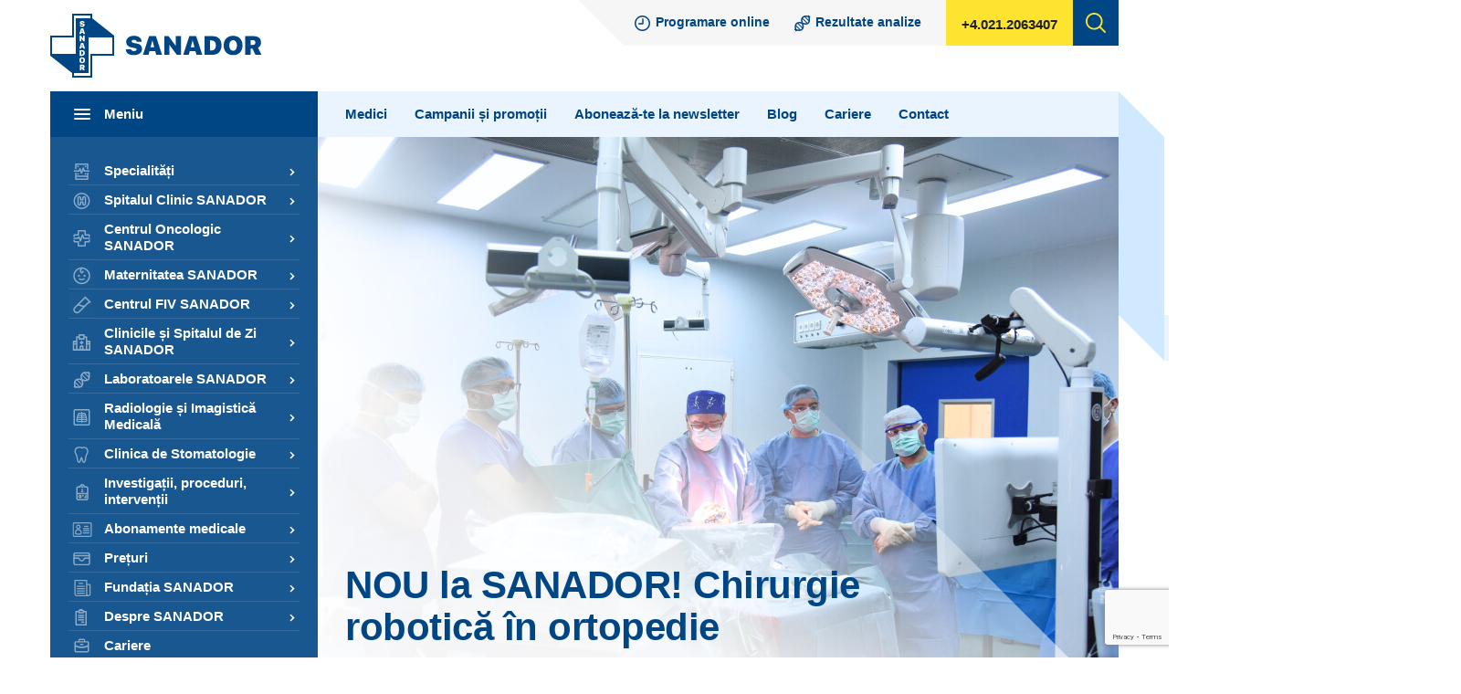

--- FILE ---
content_type: text/html; charset=UTF-8
request_url: https://www.sanador.ro/?utm_source=DC%20MEDICAL&utm_medium=Branding%20articole&utm_campaign=Siguranta
body_size: 19543
content:
<!DOCTYPE html>
<!--[if lt IE 9 ]>
<html class="ie ie678 " lang="ro"><![endif]-->
<!--[if gte IE 9 ]>
<html class="ie " lang="ro"><![endif]-->
<!--[if !(IE)]><!-->
<html lang="ro"><!--<![endif]-->

<head>
    <script>
        const observer = new PerformanceObserver((list) => {
            for (const entry of list.getEntries()) {
                if (entry.entryType === 'layout-shift') {
                    console.log('Layout Shift:', entry.value);
                    if (entry.value > 0.02) {
                        console.log('Layout Shift context:', entry);
                    }
                }
            }
        });

        observer.observe({type: 'layout-shift', buffered: true});

    </script>
    <meta property="fb:pages" content="288900171128994"/>
    <meta charset="utf-8"/>
    <meta http-equiv="X-UA-Compatible" content="IE=edge,chrome=1"/>

    <meta name="csrf-token" content="L8jjJFmGqWxVT2A8Tv6jteXbNaoa0QsCMW5P101H"/>

    <title>SANADOR - Cel Mai Mare Spital Privat, Centre și Clinici Integrate</title>
<meta name="description" content="SANADOR - centrul medical privat cu cel mai performant spital privat din Romania, clinici private în Piața Victoriei, Decebal și Băneasa.">
<link rel="canonical" href="https://www.sanador.ro/?utm_campaign=Siguranta&utm_medium=Branding%20articole&utm_source=DC%20MEDICAL"/>
<meta property="og:title" content="SANADOR - Cel Mai Mare Spital Privat, Centre și Clinici Integrate" />
<meta property="og:description" content="SANADOR - centrul medical privat cu cel mai performant spital privat din Romania, clinici private în Piața Victoriei, Decebal și Băneasa." />
<meta property="og:url" content="https://www.sanador.ro" />

<meta name="twitter:title" content="SANADOR - Cel Mai Mare Spital Privat, Centre și Clinici Integrate" />
<meta name="twitter:description" content="SANADOR - centrul medical privat cu cel mai performant spital privat din Romania, clinici private în Piața Victoriei, Decebal și Băneasa." />
<script type="application/ld+json">{"@context":"https:\/\/schema.org","@type":"WebPage","name":"SANADOR - Cel Mai Mare Spital Privat, Centre \u0219i Clinici Integrate","description":"SANADOR - centrul medical privat cu cel mai performant spital privat din Romania, clinici private \u00een Pia\u021ba Victoriei, Decebal \u0219i B\u0103neasa.","url":"https:\/\/www.sanador.ro\/?utm_campaign=Siguranta&utm_medium=Branding%20articole&utm_source=DC%20MEDICAL"}</script>

    <meta name="viewport"
          content="width=device-width, height=device-height, initial-scale=1.0, minimum-scale=1.0, shrink-to-fit=no"/>
    <meta name="apple-mobile-web-app-capable" content="yes"/>
    <meta name="apple-mobile-web-app-status-bar-style" content="black"/>
    <meta name="MobileOptimized" content="320"/>

    <meta name="googlemapsApiKey" content="AIzaSyBc20S0rrrCPkgi7qdVPcLmjSX8zKYiQhI"/>

    <link rel="apple-touch-icon" sizes="180x180" href="/assets/favicon/apple-touch-icon.png">
    <link rel="icon" type="image/png" sizes="32x32" href="/assets/favicon/favicon-32x32.png">
    <link rel="icon" type="image/png" sizes="16x16" href="/assets/favicon/favicon-16x16.png">
    <link rel="manifest" href="/assets/favicon/site.webmanifest">
    <link rel="mask-icon" href="/assets/favicon/safari-pinned-tab.svg" color="#5bbad5">
    <link rel="shortcut icon" href="/assets/favicon/favicon.ico">
    <meta name="msapplication-TileColor" content="#2d89ef">
    <meta name="msapplication-config" content="/assets/favicon/browserconfig.xml">
    <meta name="theme-color" content="#ffffff">
    
    <style>
        :root {
            --desktop-menu-height: 625px;
        }
    </style>
    <link rel="stylesheet" href="/css/app.css?id=e94f4d1f3b9b28e6c590">



    
            <script type="application/ld+json">{"@context":"https:\/\/schema.org","@type":"WebSite","url":"https:\/\/www.sanador.ro","potentialAction":{"@type":"SearchAction","target":"\/search?search={search_term_string}","query-input":{"type":"PropertyValueSpecification","valueRequired":true,"valueName":"search_term_string"}},"sameAs":["https:\/\/www.facebook.com\/Sanador.Romania","https:\/\/www.instagram.com\/sanador.romania\/","https:\/\/www.linkedin.com\/company\/sanador-romania","https:\/\/www.youtube.com\/channel\/UCk1KK0tIrr_pK7QhUHKfzRQ"]}</script>
    
    <style>
        @media  print {
            @page  {
                size: A4 portrait;
            }

            @page  :left {
                margin-left: 3cm;
                @bottom-left {
                    margin: 10pt 0 30pt 0;
                    border-top: .25pt solid #666;
                    content: "A1";
                    font-size: 9pt;
                    color: #333;
                }
            }

            @page  :right {
                margin-left: 4cm;
                @bottom-right {
                    content: "Pagina " counter(page) " din " counter(pages);
                }
            }
        }
    </style>

    <script src="https://widget.clym-sdk.net/blocking.js"></script>
<script> (function (d, s, i, w, o) {
        var js, cjs = d.getElementsByTagName(s)[0];
        if (d.getElementById(i)) return;
        js = d.createElement('script');
        js.id = i;
        js.src = "https://widget.clym-sdk.net/clym.js";
        js.onload = function () {
            Clym && Clym.load(i, w, o);
        };
        cjs.parentNode.insertBefore(js, cjs);
    }(document, 'script', 'clym-privacy', 'eacf350ee4f54f639c7b24fba5mjn9cg', {position: 'left'})); </script>

<script>
    window.dataLayer = window.dataLayer || [];
    function gtag() { dataLayer.push(arguments); }
    gtag('consent', 'default', {
        'ad_user_data': 'denied',
        'ad_personalization': 'denied',
        'ad_storage': 'denied',
        'analytics_storage': 'denied',
        'wait_for_update': 500,
    });
</script>

<!-- Google Tag Manager -->
<script>(function (w, d, s, l, i) {
        w[l] = w[l] || [];
        w[l].push({
            'gtm.start':
                new Date().getTime(), event: 'gtm.js'
        });
        var f = d.getElementsByTagName(s)[0],
            j = d.createElement(s), dl = l != 'dataLayer' ? '&l=' + l : '';
        j.async = true;
        j.src =
            'https://www.googletagmanager.com/gtm.js?id=' + i + dl;
        f.parentNode.insertBefore(j, f);
    })(window, document, 'script', 'dataLayer', 'GTM-KMJMH5Z');</script>
<!-- End Google Tag Manager -->
<script>
    addEventListener("load", function () {
        Clym.on("clym.consent.change", function () {
            dataLayer.push({
                'event': 'gtag_custom_consent',
                'gtag_ad_consent': window.gtag_ad_consent || false,
                'gtag_analytics_consent': window.gtag_analytics_consent || false
            });
        });
    });
</script>

    

        <link rel="preload" href="https://prod-druid-apc.azureedge.net/v2/druid_webchat_v2.css" as="style">
    <link rel="preload" href="https://prod-druid-apc.azureedge.net/v2/druid_webchat_v2.js" as="script">
    <link rel="preload" href="https://widget.clym-sdk.net/clym.js" as="script">

</head>

<body  class="homepage" >

<header class="header">
    <div class="controller">
                <a href="/" class="logo">
            <img
                width="173" height="52"
                src="/assets/images/logo.svg"
                alt='Sanador | Clinica Privata Bucuresti'
                title='Sanador | Clinica Privata Bucuresti'
            />
        </a>
        <div class="supraheader">
            

            <ul class="meniu-login">
                <li>
                    
                    <a href="javascript:void(0)" onclick="
                        document.getElementById('fader').style.display='block';
                        document.getElementById('schedule-modal').style.transform='translateY(0)';">
                        <img
                            src="/assets/images/icon-supraheader-programari-.svg" alt="programari" width="19" height="19"/>Programare online
                    </a>
                </li>
                <li>
                    <a href="https://www.sanador.ro/pacient/">
                        <img alt="" src="/assets/images/icon-supraheader-analize-.svg"/>Rezultate analize
                    </a>
                </li>
            </ul>

                            <a href="tel:+0040212063407" class="buton-meniu-contact numar-lung">
                    <div><img src="/assets/images/icon-supraheader-contact.svg" alt="" width="29" height="23"/>+4.021.2063407
                    </div>
                </a>
                        <a href="javascript:void(0)" onclick="
				document.getElementById('fader').style.display='block';
				document.getElementById('search-modal').style.transform='translateY(0)';
				document.getElementById('search-box').focus()" class="buton-meniu-search">
                <img src="/assets/images/icon-supraheader-search.svg" alt="" width="18" height="18"/>
            </a>
        </div>
    </div>
</header>


<nav class="meniu-mobile">
    <ul>
        <li>
            <a href="javascript:void(0)"
               onclick="document.getElementById('megamenu').style.transform='translateX(0)';">
                <img class="hide_on_320" src="/assets/images/icon-menumobile-meniu.svg" alt="" width="20" height="20"/>
                <span>Meniu</span>
            </a>
        </li>
        <li>
            
            <a href="javascript:void(0)" onclick="
                        document.getElementById('fader').style.display='block';
                        document.getElementById('schedule-modal').style.transform='translateY(0)';">
                <img class="hide_on_320" src="/assets/images/icon-menumobile-programari.svg" alt="" width="20"
                     height="20"/>
                <span>Programare online</span>
            </a>
        </li>
        <li class="medical-tests">
            <a href="https://www.sanador.ro/pacient/">
                <img src="/assets/images/icon-menumobile-analize.svg" alt=""/>
                <span>Analize</span>
            </a>
        </li>
        <li>
            <a href="/contact-sanador">
                <img class="hide_on_320" src="/assets/images/icon-menumobile-contact.svg" alt="" width="20"
                     height="20"/>
                <span>Contact</span>
            </a>
        </li>
    </ul>
</nav>

<nav class="main-menu ">
    <div class="controller">
        <div class="megamenu" id="megamenu">
            <div class="menu-trigger">Meniu</div>
            <a href="javascript:void(0)" onclick="
				document.getElementById('megamenu').style.transform='translateX(120%)';" class="close">
                <img src="/assets/images/close.svg" alt="" loading="lazy" width="16" height="16"/>
            </a>
            <form action="/search" method="GET">
                <div class="search-inner-wrapper">
                    <input type="search" id="search-box" name="search"
                           placeholder="Caută">
                    <button class="search-button" type="submit"></button>
                </div>
            </form>
            <ul class="megamenu-lvl1" >
                                                        <li data-index="1">
                        <a href="/specialitati-medicale"

                           class="lvl1-item
                                                        _no-cursor                                "
                           >
                            <img src="/assets/images/icon-megamenu-specialitati.svg" class="megamenu-item-icon" width="29" height="33"
                                 alt=""/>
                            <span>Specialități</span>
                        </a>

                                                    <a
                                href="javascript:void(0)"
                                onclick="document.getElementById('mgm1').style.transform='translateX(0)';"
                                class="lvl2trigger">
                            </a>
                            <div class="megamenulvl2-wrapper megamenulvl2-wrapper--tall" id="mgm1">
                                <a
                                    href="javascript:void(0)"
                                    onclick="document.getElementById('mgm1').style.transform='translateX(120%)';"
                                    class="close">
                                    <img src="/assets/images/back.svg" loading="lazy" alt="" width="16" height="16"/>
                                </a>
                                <h4>
                                    <a href="/specialitati-medicale">Specialități</a>
                                </h4>

                                <ul class="megamenu-lvl2 colspan3">
                                                                                                                                                                <li>
                                                <a  class="category-shortcut"
                                                    href="/specialitati-medicale">Specialități</a>
                                            </li>
                                                                                                                                                                                                        <li>
                                                <a  href="/alergologie-imunologie-clinica">Alergologie și imunologie clinică</a>
                                            </li>
                                                                                                                                                                                                        <li>
                                                <a  href="/anatomie-patologica">Anatomie patologică</a>
                                            </li>
                                                                                                                                                                                                        <li>
                                                <a  href="/anestezie-terapie-intensiva">Anestezie și terapie intensivă</a>
                                            </li>
                                                                                                                                                                                                        <li>
                                                <a  href="/anestezie-terapie-intensiva-cardiovasculara">Anestezie și terapie intensivă cardiovasculară</a>
                                            </li>
                                                                                                                                                                                                        <li>
                                                <a  href="/aritmologie-interventionala">Aritmologie intervențională</a>
                                            </li>
                                                                                                                                                                                                        <li>
                                                <a  href="/boli-infectioase">Boli infecțioase</a>
                                            </li>
                                                                                                                                                                                                        <li>
                                                <a  href="/cardiologie">Cardiologie</a>
                                            </li>
                                                                                                                                                                                                        <li>
                                                <a  href="/cardiologie-interventionala">Cardiologie intervențională</a>
                                            </li>
                                                                                                                                                                                                        <li>
                                                <a  href="/cardiologie-pediatrica">Cardiologie pediatrică</a>
                                            </li>
                                                                                                                                                                                                        <li>
                                                <a  href="/chirurgie-bariatrica">Chirurgie bariatrică</a>
                                            </li>
                                                                                                                                                                                                        <li>
                                                <a  href="/chirurgie-cardiovasculara">Chirurgie cardiovasculară</a>
                                            </li>
                                                                                                                                                                                                        <li>
                                                <a  href="/chirurgie-glande-endocrine">Chirurgie endocrină</a>
                                            </li>
                                                                                                                                                                                                        <li>
                                                <a  href="/chirurgie-generala">Chirurgie generală</a>
                                            </li>
                                                                                                                                                                                                        <li>
                                                <a  href="/chirurgie-oncologica">Chirurgie oncologică</a>
                                            </li>
                                                                                                                                                                                                        <li>
                                                <a  href="/chirurgie-maxilo-faciala">Chirurgie orală și maxilo-facială</a>
                                            </li>
                                                                                                                                                                                                        <li>
                                                <a  href="/chirurgie-plastica">Chirurgie plastică</a>
                                            </li>
                                                                                                                                                                                                        <li>
                                                <a  href="/chirurgie-robotica-sanador">Chirurgie robotică</a>
                                            </li>
                                                                                                                                                                                                        <li>
                                                <a  href="/chirurgie-ortopedie-pediatrica">Chirurgie și ortopedie pediatrică</a>
                                            </li>
                                                                                                                                                                                                        <li>
                                                <a  href="/chirurgie-toracica">Chirurgie toracică</a>
                                            </li>
                                                                                                                                                                                                        <li>
                                                <a  href="/chirurgie-vasculara">Chirurgie vasculară</a>
                                            </li>
                                                                                                                                                                                                        <li>
                                                <a  href="/dermatovenerologie">Dermato-venerologie</a>
                                            </li>
                                                                                                                                                                                                        <li>
                                                <a  href="/diabet-zaharat-nutritie-si-boli-metabolice">Diabet zaharat, nutriție și boli metabolice</a>
                                            </li>
                                                                                                                                                                                                        <li>
                                                <a  href="/endocrinologie">Endocrinologie</a>
                                            </li>
                                                                                                                                                                                                        <li>
                                                <a  href="/endoscopie-interventionala">Endoscopie intervențională</a>
                                            </li>
                                                                                                                                                                                                        <li>
                                                <a  href="/epidemiologie">Epidemiologie</a>
                                            </li>
                                                                                                                                                                                                        <li>
                                                <a  href="/gastroenterologie">Gastroenterologie</a>
                                            </li>
                                                                                                                                                                                                        <li>
                                                <a  href="/gastroenterologie-pediatrica">Gastroenterologie pediatrică</a>
                                            </li>
                                                                                                                                                                                                        <li>
                                                <a  href="/genetica-medicala">Genetică medicală</a>
                                            </li>
                                                                                                                                                                                                        <li>
                                                <a  href="/hematologie">Hematologie</a>
                                            </li>
                                                                                                                                                                                                        <li>
                                                <a  href="/medicina-de-familie">Medicină de familie</a>
                                            </li>
                                                                                                                                                                                                        <li>
                                                <a  href="/medicina-laborator">Medicină de laborator</a>
                                            </li>
                                                                                                                                                                                                        <li>
                                                <a  href="/medicina-de-urgenta">Medicină de urgență</a>
                                            </li>
                                                                                                                                                                                                        <li>
                                                <a  href="/recuperare-medicina-fizica-si-balneologie">Medicină fizică și de reabilitare</a>
                                            </li>
                                                                                                                                                                                                        <li>
                                                <a  href="/medicina-generala">Medicină generală</a>
                                            </li>
                                                                                                                                                                                                        <li>
                                                <a  href="/medicina-interna">Medicină internă</a>
                                            </li>
                                                                                                                                                                                                        <li>
                                                <a  href="/medicina-muncii">Medicina muncii</a>
                                            </li>
                                                                                                                                                                                                        <li>
                                                <a  href="/medicina-nucleara">Medicină nucleară</a>
                                            </li>
                                                                                                                                                                                                        <li>
                                                <a  href="/nefrologie">Nefrologie</a>
                                            </li>
                                                                                                                                                                                                        <li>
                                                <a  href="/nefrologie-pediatrica">Nefrologie pediatrică</a>
                                            </li>
                                                                                                                                                                                                        <li>
                                                <a  href="/neonatologie">Neonatologie</a>
                                            </li>
                                                                                                                                                                                                        <li>
                                                <a  href="/neurochirurgie">Neurochirurgie</a>
                                            </li>
                                                                                                                                                                                                        <li>
                                                <a  href="/neurologie">Neurologie</a>
                                            </li>
                                                                                                                                                                                                        <li>
                                                <a  href="/neurologie-pediatrica">Neurologie pediatrică</a>
                                            </li>
                                                                                                                                                                                                        <li>
                                                <a  href="/obstetrica-ginecologie">Obstetrică-ginecologie</a>
                                            </li>
                                                                                                                                                                                                        <li>
                                                <a  href="/oftalmologie">Oftalmologie</a>
                                            </li>
                                                                                                                                                                                                        <li>
                                                <a  href="/oncologie-medicala">Oncologie medicală</a>
                                            </li>
                                                                                                                                                                                                        <li>
                                                <a  href="/orl">ORL și chirurgie cervico-facială</a>
                                            </li>
                                                                                                                                                                                                        <li>
                                                <a  href="/chirurgie-ortopedie-pediatrica">Ortopedie pediatrică</a>
                                            </li>
                                                                                                                                                                                                        <li>
                                                <a  href="/ortopedie-traumatologie">Ortopedie și traumatologie</a>
                                            </li>
                                                                                                                                                                                                        <li>
                                                <a  href="/pediatrie-si-specialitati-pediatrice">Pediatrie și specialități pediatrice</a>
                                            </li>
                                                                                                                                                                                                        <li>
                                                <a  href="/pneumologie">Pneumologie</a>
                                            </li>
                                                                                                                                                                                                        <li>
                                                <a  href="/pneumologie-pediatrica">Pneumologie pediatrică</a>
                                            </li>
                                                                                                                                                                                                        <li>
                                                <a  href="/psihiatrie">Psihiatrie</a>
                                            </li>
                                                                                                                                                                                                        <li>
                                                <a  href="/psihiatrie-pediatrica">Psihiatrie pediatrică</a>
                                            </li>
                                                                                                                                                                                                        <li>
                                                <a  href="/psihologie">Psihologie</a>
                                            </li>
                                                                                                                                                                                                        <li>
                                                <a  href="/radiologie-interventionala">Radiologie intervențională</a>
                                            </li>
                                                                                                                                                                                                        <li>
                                                <a  href="/radiologie-imagistica-medicala">Radiologie-imagistică medicală</a>
                                            </li>
                                                                                                                                                                                                        <li>
                                                <a  href="/radioterapia">Radioterapie</a>
                                            </li>
                                                                                                                                                                                                        <li>
                                                <a  href="/recuperare-medicina-fizica-si-balneologie">Recuperare, medicină fizică și balneologie</a>
                                            </li>
                                                                                                                                                                                                        <li>
                                                <a  href="/reumatologie">Reumatologie</a>
                                            </li>
                                                                                                                                                                                                        <li>
                                                <a  href="/clinica-stomatologie-sanador">Stomatologie</a>
                                            </li>
                                                                                                                                                                                                        <li>
                                                <a  href="/urologie-bucuresti">Urologie</a>
                                            </li>
                                                                                                            </ul>

                                                            </div>

                                            </li>
                                                        <li data-index="2">
                        <a href="/spital"

                           class="lvl1-item
                                                        _no-cursor                                "
                           >
                            <img src="/assets/images/icon-megamenu-spital.svg" class="megamenu-item-icon" width="29" height="33"
                                 alt=""/>
                            <span>Spitalul Clinic SANADOR</span>
                        </a>

                                                    <a
                                href="javascript:void(0)"
                                onclick="document.getElementById('mgm2').style.transform='translateX(0)';"
                                class="lvl2trigger">
                            </a>
                            <div class="megamenulvl2-wrapper megamenulvl2-wrapper--tall" id="mgm2">
                                <a
                                    href="javascript:void(0)"
                                    onclick="document.getElementById('mgm2').style.transform='translateX(120%)';"
                                    class="close">
                                    <img src="/assets/images/back.svg" loading="lazy" alt="" width="16" height="16"/>
                                </a>
                                <h4>
                                    <a href="/spital">Spitalul Clinic SANADOR</a>
                                </h4>

                                <ul class="megamenu-lvl2 colspan1">
                                                                                                                                                                <li>
                                                <a  href="/spital">Spitalul Clinic SANADOR</a>
                                            </li>
                                                                                                                                                                                                        <li>
                                                <a  href="/ambulatoriu">Ambulatoriul Spitalului</a>
                                            </li>
                                                                                                                                                                                                        <li>
                                                <a  href="/urgente-medicale">Compartimentul de Primiri Urgențe</a>
                                            </li>
                                                                                                                                                                                                        <li>
                                                <a  href="/maternitate">Maternitatea SANADOR</a>
                                            </li>
                                                                                                                                                                                                        <li>
                                                <a  href="/centrul-oncologic-si-tratament-cancer">Centrul Oncologic SANADOR</a>
                                            </li>
                                                                                                                                                                                                        <li>
                                                <a  href="/centrul-integrat-excelenta-boli-hepatice">Centrul Integrat de Excelență în Boli Hepatice</a>
                                            </li>
                                                                                                                                                                                                        <li>
                                                <a  href="/echipa-inimii">Echipa Inimii</a>
                                            </li>
                                                                                                                                                                                                        <li>
                                                <a  href="/centru-excelenta-chirurgie-cardiovasculara-minim-invaziva">Centrul de Excelență în Chirurgia Cardiovasculară Minim Invazivă</a>
                                            </li>
                                                                                                                                                                                                        <li>
                                                <a  href="/ustacc">USTACC: Unitatea de Supraveghere și Tratament Avansat al Pacienților Cardiaci Critici</a>
                                            </li>
                                                                                                                                                                                                        <li>
                                                <a  href="/centru-sincopa">Centrul de Sincopă SANADOR</a>
                                            </li>
                                                                                                                                                                                                        <li>
                                                <a  href="/centru-excelenta-endoscopie-interventionala">Centrul de excelență în endoscopia intervențională</a>
                                            </li>
                                                                                                            </ul>

                                                                    <a href="" class="banner-megamenu">
                                        <div class="thumb">
                                            <img src="/assets/images/menu2/Spitalul Clinic SANADOR.jpg" loading="lazy" alt="">
                                        </div>
                                    </a>
                                                            </div>

                                            </li>
                                                        <li data-index="3">
                        <a href="/centrul-oncologic-si-tratament-cancer"

                           class="lvl1-item
                                                        _no-cursor                                "
                           >
                            <img src="/assets/images/icon-megamenu-oncologic.svg" class="megamenu-item-icon" width="29" height="33"
                                 alt=""/>
                            <span>Centrul Oncologic SANADOR</span>
                        </a>

                                                    <a
                                href="javascript:void(0)"
                                onclick="document.getElementById('mgm3').style.transform='translateX(0)';"
                                class="lvl2trigger">
                            </a>
                            <div class="megamenulvl2-wrapper megamenulvl2-wrapper--tall" id="mgm3">
                                <a
                                    href="javascript:void(0)"
                                    onclick="document.getElementById('mgm3').style.transform='translateX(120%)';"
                                    class="close">
                                    <img src="/assets/images/back.svg" loading="lazy" alt="" width="16" height="16"/>
                                </a>
                                <h4>
                                    <a href="/centrul-oncologic-si-tratament-cancer">Centrul Oncologic SANADOR</a>
                                </h4>

                                <ul class="megamenu-lvl2 colspan1">
                                                                                                                                                                <li>
                                                <a  href="/centrul-oncologic-si-tratament-cancer">Centrul Oncologic SANADOR</a>
                                            </li>
                                                                                                                                                                                                        <li>
                                                <a  href="/oncologie-medicala">Oncologia</a>
                                            </li>
                                                                                                                                                                                                        <li>
                                                <a  href="/pet-ct">PET-CT</a>
                                            </li>
                                                                                                                                                                                                        <li>
                                                <a  href="/spect-ct-scintigrafie-medicina-nucleara">SPECT-CT și scintigrafia</a>
                                            </li>
                                                                                                                                                                                                        <li>
                                                <a  href="/radioterapie-externa">Radioterapia externă</a>
                                            </li>
                                                                                                                                                                                                        <li>
                                                <a  href="/stereotaxie-radiochirurgie-radioterapie">Stereotaxia</a>
                                            </li>
                                                                                                                                                                                                        <li>
                                                <a  href="/brahiterapie">Brahiterapia</a>
                                            </li>
                                                                                                                                                                                                        <li>
                                                <a  href="/iodoterapie">Iodoterapia</a>
                                            </li>
                                                                                                                                                                                                        <li>
                                                <a  href="/chimioterapie">Chimioterapia</a>
                                            </li>
                                                                                                                                                                                                        <li>
                                                <a  href="/imunoterapie">Imunoterapia</a>
                                            </li>
                                                                                                                                                                                                        <li>
                                                <a  href="/chemoembolizarea-hepatica-cu-microsfere-absorbabile">Chemoembolizarea hepatică cu microsfere absorbabile</a>
                                            </li>
                                                                                                                                                                                                        <li>
                                                <a  href="/terapie-sprijin-cancer">Terapiile suport</a>
                                            </li>
                                                                                                                                                                                                        <li>
                                                <a  href="/tehnologie-medicala">Tehnologie medicală</a>
                                            </li>
                                                                                                                                                                                                        <li>
                                                <a  href="/cabinet-analize-oncologie">Ambulatoriul Centrului Oncologic</a>
                                            </li>
                                                                                                                                                                                                        <li>
                                                <a  href="/senologie">Academia de Senologie SANADOR</a>
                                            </li>
                                                                                                                                                                                                        <li>
                                                <a  href="/tumor-board">Tumor Board – Comisia oncologică multidisciplinară</a>
                                            </li>
                                                                                                                                                                                                        <li>
                                                <a  href="/second-opinion">Second opinion – A doua opinie medicală</a>
                                            </li>
                                                                                                                                                                                                        <li>
                                                <a  href="/urgente-medicale">Compartimentul de Primiri Urgențe</a>
                                            </li>
                                                                                                                                                                                                        <li>
                                                <a  href="/centrul-oncologic-sanador/echipa-medicala">Echipa Medicala</a>
                                            </li>
                                                                                                            </ul>

                                                                    <a href="" class="banner-megamenu">
                                        <div class="thumb">
                                            <img src="/assets/images/menu2/Centrul Oncologic SANADOR.jpg?v3" loading="lazy" alt="">
                                        </div>
                                    </a>
                                                            </div>

                                            </li>
                                                        <li data-index="4">
                        <a href="/maternitate"

                           class="lvl1-item
                                                        _no-cursor                                "
                           >
                            <img src="/assets/images/icon-megamenu-maternitate.svg" class="megamenu-item-icon" width="29" height="33"
                                 alt=""/>
                            <span>Maternitatea SANADOR</span>
                        </a>

                                                    <a
                                href="javascript:void(0)"
                                onclick="document.getElementById('mgm4').style.transform='translateX(0)';"
                                class="lvl2trigger">
                            </a>
                            <div class="megamenulvl2-wrapper megamenulvl2-wrapper--tall" id="mgm4">
                                <a
                                    href="javascript:void(0)"
                                    onclick="document.getElementById('mgm4').style.transform='translateX(120%)';"
                                    class="close">
                                    <img src="/assets/images/back.svg" loading="lazy" alt="" width="16" height="16"/>
                                </a>
                                <h4>
                                    <a href="/maternitate">Maternitatea SANADOR</a>
                                </h4>

                                <ul class="megamenu-lvl2 colspan1">
                                                                                                                                                                <li>
                                                <a  href="/maternitate">Maternitatea SANADOR</a>
                                            </li>
                                                                                                                                                                                                        <li>
                                                <a  href="/nastere">Nașterea</a>
                                            </li>
                                                                                                                                                                                                        <li>
                                                <a  href="/nastere-naturala">Nașterea naturală</a>
                                            </li>
                                                                                                                                                                                                        <li>
                                                <a  href="/cezariana">Cezariana</a>
                                            </li>
                                                                                                                                                                                                        <li>
                                                <a  href="/epidurala">Anestezia epidurală</a>
                                            </li>
                                                                                                                                                                                                        <li>
                                                <a  href="/nastere-prematura">Nașterea prematură</a>
                                            </li>
                                                                                                                                                                                                        <li>
                                                <a  href="/sarcina">Sarcina</a>
                                            </li>
                                                                                                                                                                                                        <li>
                                                <a  href="/sarcina-risc-crescut">Sarcina cu risc crescut</a>
                                            </li>
                                                                                                                                                                                                        <li>
                                                <a  href="/pachete-nastere">Pachete de naștere</a>
                                            </li>
                                                                                                            </ul>

                                                                    <a href="" class="banner-megamenu">
                                        <div class="thumb">
                                            <img src="/assets/images/menu2/maternitatea-SANADOR.jpg?2" loading="lazy" alt="">
                                        </div>
                                    </a>
                                                            </div>

                                            </li>
                                                        <li data-index="5">
                        <a href="/fertilizare-in-vitro-fiv"

                           class="lvl1-item
                                                        _no-cursor                                "
                           >
                            <img src="/assets/images/icon-megamenu-fiv.svg" class="megamenu-item-icon" width="29" height="33"
                                 alt=""/>
                            <span>Centrul FIV SANADOR</span>
                        </a>

                                                    <a
                                href="javascript:void(0)"
                                onclick="document.getElementById('mgm5').style.transform='translateX(0)';"
                                class="lvl2trigger">
                            </a>
                            <div class="megamenulvl2-wrapper megamenulvl2-wrapper--tall" id="mgm5">
                                <a
                                    href="javascript:void(0)"
                                    onclick="document.getElementById('mgm5').style.transform='translateX(120%)';"
                                    class="close">
                                    <img src="/assets/images/back.svg" loading="lazy" alt="" width="16" height="16"/>
                                </a>
                                <h4>
                                    <a href="/fertilizare-in-vitro-fiv">Centrul FIV SANADOR</a>
                                </h4>

                                <ul class="megamenu-lvl2 colspan1">
                                                                                                                                                                <li>
                                                <a  href="/fertilizare-in-vitro-fiv">Fertilizarea in vitro (FIV)</a>
                                            </li>
                                                                                                                                                                                                        <li>
                                                <a  href="/proceduri-fiv">Proceduri FIV</a>
                                            </li>
                                                                                                                                                                                                        <li>
                                                <a  href="/etape-fiv">Etapele FIV</a>
                                            </li>
                                                                                                                                                                                                        <li>
                                                <a  href="/analize-fiv">Analize pentru FIV</a>
                                            </li>
                                                                                                                                                                                                        <li>
                                                <a  href="/inseminare-artificiala">Inseminarea artificială</a>
                                            </li>
                                                                                                                                                                                                        <li>
                                                <a  href="/histeroscopie">Histeroscopia</a>
                                            </li>
                                                                                                                                                                                                        <li>
                                                <a  href="/tratament-prp-fertilitate">Tratamente cu PRP pentru fertilitate</a>
                                            </li>
                                                                                                                                                                                                        <li>
                                                <a  href="/infertilitate">Infertilitatea – cauze și soluții</a>
                                            </li>
                                                                                                                                                                                                        <li>
                                                <a  href="/despre-fiv">Întrebări frecvente despre FIV</a>
                                            </li>
                                                                                                                                                                                                        <li>
                                                <a  href="/servicii-integrate-fiv-sanador">Servicii medicale integrate pentru FIV la SANADOR</a>
                                            </li>
                                                                                                                                                                                                        <li>
                                                <a  href="/andrologie">Andrologia</a>
                                            </li>
                                                                                                                                                                                                        <li>
                                                <a  href="/proiect-fiv-3-sansa-cupluri-infertile">Proiectul FIV 3 – O șansă pentru cuplurile infertile!</a>
                                            </li>
                                                                                                                                                                                                        <li>
                                                <a  href="/proiect-infant-constanta">Proiectul INFANT Constanța</a>
                                            </li>
                                                                                                                                                                                                        <li>
                                                <a  href="/proiect-sansa-la-viata-fiv-ploiesti">Proiectul „O șansă la viață – FIV” Ploiești</a>
                                            </li>
                                                                                                                                                                                                        <li>
                                                <a  href="/proiect-fiv-sector-2">Proiectul &quot;FIV pentru Sectorul 2&quot;</a>
                                            </li>
                                                                                                                                                                                                        <li>
                                                <a  href="/program-national-fiv-2025">Programul Național FIV 2025</a>
                                            </li>
                                                                                                            </ul>

                                                                    <a href="" class="banner-megamenu">
                                        <div class="thumb">
                                            <img src="/assets/images/menu2/fertilizare-in-vitro.jpg?2" loading="lazy" alt="">
                                        </div>
                                    </a>
                                                            </div>

                                            </li>
                                                        <li data-index="6">
                        <a href="/clinici-private-bucuresti"

                           class="lvl1-item
                                                        _no-cursor                                "
                           >
                            <img src="/assets/images/icon-megamenu-clinici.svg" class="megamenu-item-icon" width="29" height="33"
                                 alt=""/>
                            <span>Clinicile și Spitalul de Zi SANADOR</span>
                        </a>

                                                    <a
                                href="javascript:void(0)"
                                onclick="document.getElementById('mgm6').style.transform='translateX(0)';"
                                class="lvl2trigger">
                            </a>
                            <div class="megamenulvl2-wrapper megamenulvl2-wrapper--tall" id="mgm6">
                                <a
                                    href="javascript:void(0)"
                                    onclick="document.getElementById('mgm6').style.transform='translateX(120%)';"
                                    class="close">
                                    <img src="/assets/images/back.svg" loading="lazy" alt="" width="16" height="16"/>
                                </a>
                                <h4>
                                    <a href="/clinici-private-bucuresti">Clinicile și Spitalul de Zi SANADOR</a>
                                </h4>

                                <ul class="megamenu-lvl2 colspan1">
                                                                                                                                                                <li>
                                                <a  href="/clinici-private-bucuresti">Clinicile SANADOR</a>
                                            </li>
                                                                                                                                                                                                        <li>
                                                <a  href="/clinica-victoriei">Clinica SANADOR Victoriei</a>
                                            </li>
                                                                                                                                                                                                        <li>
                                                <a  href="/clinica-decebal">Clinica SANADOR Decebal</a>
                                            </li>
                                                                                                                                                                                                        <li>
                                                <a  href="/clinica-baneasa">Clinica SANADOR Băneasa</a>
                                            </li>
                                                                                                                                                                                                        <li>
                                                <a  href="/clinica-buzesti">Clinica SANADOR Buzești</a>
                                            </li>
                                                                                                                                                                                                        <li>
                                                <a  href="/clinica-militari">Clinica SANADOR Militari</a>
                                            </li>
                                                                                                                                                                                                        <li>
                                                <a  href="/clinica-sanador-floreasca">Clinica SANADOR Floreasca</a>
                                            </li>
                                                                                                                                                                                                        <li>
                                                <a  href="/spital-zi-floreasca">Spitalul de Zi SANADOR Floreasca</a>
                                            </li>
                                                                                                            </ul>

                                                                    <a href="" class="banner-megamenu">
                                        <div class="thumb">
                                            <img src="/assets/images/menu2/Clinicile SANADOR.jpg?2" loading="lazy" alt="">
                                        </div>
                                    </a>
                                                            </div>

                                            </li>
                                                        <li data-index="7">
                        <a href="/laborator-analize-central-driacob-felix"

                           class="lvl1-item
                                                        _no-cursor                                "
                           >
                            <img src="/assets/images/icon-megamenu-laboratoare.svg" class="megamenu-item-icon" width="29" height="33"
                                 alt=""/>
                            <span>Laboratoarele SANADOR</span>
                        </a>

                                                    <a
                                href="javascript:void(0)"
                                onclick="document.getElementById('mgm7').style.transform='translateX(0)';"
                                class="lvl2trigger">
                            </a>
                            <div class="megamenulvl2-wrapper megamenulvl2-wrapper--tall" id="mgm7">
                                <a
                                    href="javascript:void(0)"
                                    onclick="document.getElementById('mgm7').style.transform='translateX(120%)';"
                                    class="close">
                                    <img src="/assets/images/back.svg" loading="lazy" alt="" width="16" height="16"/>
                                </a>
                                <h4>
                                    <a href="/laborator-analize-central-driacob-felix">Laboratoarele SANADOR</a>
                                </h4>

                                <ul class="megamenu-lvl2 colspan1">
                                                                                                                                                                <li>
                                                <a  href="/laborator-analize-central-driacob-felix">Laboratorul Central SANADOR</a>
                                            </li>
                                                                                                                                                                                                        <li>
                                                <a  href="/laborator-analize-plevnei">Laboratorul SANADOR Plevnei</a>
                                            </li>
                                                                                                                                                                                                        <li>
                                                <a  href="/laborator-analize-militari">Laboratorul SANADOR Militari</a>
                                            </li>
                                                                                                                                                                                                        <li>
                                                <a  href="/laborator-genetica">Laboratorul de Genetică Medicală SANADOR</a>
                                            </li>
                                                                                                                                                                                                        <li>
                                                <a  href="/laborator-anatomie-patologica-imunohistochimie">Laboratorul de Anatomie Patologică</a>
                                            </li>
                                                                                                                                                                                                        <li>
                                                <a  href="/laborator-sincopa">Laboratorul de Sincopă SANADOR</a>
                                            </li>
                                                                                                                                                                                                        <li>
                                                <a  href="/recoltare-analize">Locații Recoltare Analize</a>
                                            </li>
                                                                                                                                                                                                        <li>
                                                <a  href="/pacient/?slug=rezultate-analize">Rezultate analize</a>
                                            </li>
                                                                                                                                                                                                        <li>
                                                <a  href="/ghid-recoltare-analize">Ghid Recoltare Analize</a>
                                            </li>
                                                                                                                                                                                                        <li>
                                                <a  href="/cas-informatii">Informații Pacienți CAS</a>
                                            </li>
                                                                                                            </ul>

                                                                    <a href="" class="banner-megamenu">
                                        <div class="thumb">
                                            <img src="/assets/images/menu2/2-col-Laboratoarele-Sanador.jpg" loading="lazy" alt="">
                                        </div>
                                    </a>
                                                            </div>

                                            </li>
                                                        <li data-index="8">
                        <a href="/radiologie-imagistica-medicala"

                           class="lvl1-item
                                                        _no-cursor                                "
                           >
                            <img src="/assets/images/icon-megamenu-imagistica.svg" class="megamenu-item-icon" width="29" height="33"
                                 alt=""/>
                            <span>Radiologie și Imagistică Medicală</span>
                        </a>

                                                    <a
                                href="javascript:void(0)"
                                onclick="document.getElementById('mgm8').style.transform='translateX(0)';"
                                class="lvl2trigger">
                            </a>
                            <div class="megamenulvl2-wrapper megamenulvl2-wrapper--tall" id="mgm8">
                                <a
                                    href="javascript:void(0)"
                                    onclick="document.getElementById('mgm8').style.transform='translateX(120%)';"
                                    class="close">
                                    <img src="/assets/images/back.svg" loading="lazy" alt="" width="16" height="16"/>
                                </a>
                                <h4>
                                    <a href="/radiologie-imagistica-medicala">Radiologie și Imagistică Medicală</a>
                                </h4>

                                <ul class="megamenu-lvl2 colspan1">
                                                                                                                                                                <li>
                                                <a  href="/radiologie-imagistica-medicala">Radiologia și imagistica medicală</a>
                                            </li>
                                                                                                                                                                                                        <li>
                                                <a  href="/rmn">Rezonanța magnetică</a>
                                            </li>
                                                                                                                                                                                                        <li>
                                                <a  href="/rmn-3-tesla">RMN 3 Tesla</a>
                                            </li>
                                                                                                                                                                                                        <li>
                                                <a  href="/ct-computer-tomograf">Tomografia computerizată</a>
                                            </li>
                                                                                                                                                                                                        <li>
                                                <a  href="/radiologie-digitala">Radiologia digitală</a>
                                            </li>
                                                                                                                                                                                                        <li>
                                                <a  href="/pet-ct">PET-CT</a>
                                            </li>
                                                                                                                                                                                                        <li>
                                                <a  href="/spect-ct-scintigrafie-medicina-nucleara">SPECT-CT/Scintigrafia</a>
                                            </li>
                                                                                                                                                                                                        <li>
                                                <a  href="/coronarografie">Coronarografia</a>
                                            </li>
                                                                                                                                                                                                        <li>
                                                <a  href="/mamografie">Mamografia digitală cu tomosinteză</a>
                                            </li>
                                                                                                                                                                                                        <li>
                                                <a  href="/ecografie-mamara">Ecografia mamară (de sân)</a>
                                            </li>
                                                                                                                                                                                                        <li>
                                                <a  href="/rmn-mamar">RMN mamar (RMN la sân)</a>
                                            </li>
                                                                                                                                                                                                        <li>
                                                <a  href="/osteodensitometria-dexa-diagnostic-osteoporoza">Osteodensitometria</a>
                                            </li>
                                                                                                                                                                                                        <li>
                                                <a  href="/ecografie-abdominala">Ecografia abdominală</a>
                                            </li>
                                                                                                                                                                                                        <li>
                                                <a  href="/ecocardiografie">Ecocardiografia (ecografia cardiacă)</a>
                                            </li>
                                                                                                                                                                                                        <li>
                                                <a  href="/ecografie-transvaginala">Ecografia transvaginală</a>
                                            </li>
                                                                                                                                                                                                        <li>
                                                <a  href="/ecografie-tiroidiana">Ecografia tiroidiană</a>
                                            </li>
                                                                                                                                                                                                        <li>
                                                <a  href="/ecografie-parti-moi">Ecografia de părți moi</a>
                                            </li>
                                                                                                                                                                                                        <li>
                                                <a  href="/evaluare-ficat-fibroscan">Elastografia hepatică tip Fibroscan</a>
                                            </li>
                                                                                                                                                                                                        <li>
                                                <a  href="/urografie">Urografia</a>
                                            </li>
                                                                                                                                                                                                        <li>
                                                <a  href="/locatii-imagistica">Locatii investigatii imagistica</a>
                                            </li>
                                                                                                            </ul>

                                                                    <a href="" class="banner-megamenu">
                                        <div class="thumb">
                                            <img src="/assets/images/menu2/Radiologie si Imagistica Medicala.jpg" loading="lazy" alt="">
                                        </div>
                                    </a>
                                                            </div>

                                            </li>
                                                        <li data-index="9">
                        <a href="/clinica-stomatologie-sanador"

                           class="lvl1-item
                                                        _no-cursor                                "
                           >
                            <img src="/assets/images/icon-megamenu-stomatologie.svg" class="megamenu-item-icon" width="29" height="33"
                                 alt=""/>
                            <span>Clinica de Stomatologie</span>
                        </a>

                                                    <a
                                href="javascript:void(0)"
                                onclick="document.getElementById('mgm9').style.transform='translateX(0)';"
                                class="lvl2trigger">
                            </a>
                            <div class="megamenulvl2-wrapper megamenulvl2-wrapper--tall" id="mgm9">
                                <a
                                    href="javascript:void(0)"
                                    onclick="document.getElementById('mgm9').style.transform='translateX(120%)';"
                                    class="close">
                                    <img src="/assets/images/back.svg" loading="lazy" alt="" width="16" height="16"/>
                                </a>
                                <h4>
                                    <a href="/clinica-stomatologie-sanador">Clinica de Stomatologie</a>
                                </h4>

                                <ul class="megamenu-lvl2 colspan1">
                                                                                                                                                                <li>
                                                <a  href="/clinica-stomatologie-sanador">Clinica de Stomatologie SANADOR</a>
                                            </li>
                                                                                                                                                                                                        <li>
                                                <a  href="/dinti-ficsi-4-6-implanturi">Dinții ficși pe 4-6 implanturi</a>
                                            </li>
                                                                                                                                                                                                        <li>
                                                <a  href="/parodontologie">Parodontologie</a>
                                            </li>
                                                                                                                                                                                                        <li>
                                                <a  href="/endodontie">Endodonție</a>
                                            </li>
                                                                                                                                                                                                        <li>
                                                <a  href="/fatete-dentare">Fațete dentare</a>
                                            </li>
                                                                                                                                                                                                        <li>
                                                <a  href="/ortodontie">Aparate dentare</a>
                                            </li>
                                                                                                                                                                                                        <li>
                                                <a  href="/stomatologie-copii">Stomatologie copii</a>
                                            </li>
                                                                                                                                                                                                        <li>
                                                <a  href="/radiologie-dentara">Radiologie dentară</a>
                                            </li>
                                                                                                                                                                                                        <li>
                                                <a  href="/tehnica-3step">Tehnica 3Step</a>
                                            </li>
                                                                                                                                                                                                        <li>
                                                <a  href="/estetica-dentara">Estetică dentară</a>
                                            </li>
                                                                                                                                                                                                        <li>
                                                <a  href="/implant-dentar">Implantul dentar</a>
                                            </li>
                                                                                                                                                                                                        <li>
                                                <a  href="/terapia-cariei">Tratamentul cariei</a>
                                            </li>
                                                                                                                                                                                                        <li>
                                                <a  href="/profilaxie-detartraj-albirea-dintilor">Profilaxie dentară</a>
                                            </li>
                                                                                                                                                                                                        <li>
                                                <a  href="/chirurgie-dento-alveolara">Chirurgie dento-alveolară</a>
                                            </li>
                                                                                                            </ul>

                                                                    <a href="" class="banner-megamenu">
                                        <div class="thumb">
                                            <img src="/assets/images/menu2/clinica-de-stomatologie_v3.jpg" loading="lazy" alt="">
                                        </div>
                                    </a>
                                                            </div>

                                            </li>
                                                        <li data-index="10">
                        <a href="/investigatii-proceduri-interventii"

                           class="lvl1-item
                                                        _no-cursor                                "
                           >
                            <img src="/assets/images/icon-megamenu-proceduri.svg" class="megamenu-item-icon" width="29" height="33"
                                 alt=""/>
                            <span>Investigații, proceduri, intervenții</span>
                        </a>

                                                    <a
                                href="javascript:void(0)"
                                onclick="document.getElementById('mgm10').style.transform='translateX(0)';"
                                class="lvl2trigger">
                            </a>
                            <div class="megamenulvl2-wrapper megamenulvl2-wrapper--tall" id="mgm10">
                                <a
                                    href="javascript:void(0)"
                                    onclick="document.getElementById('mgm10').style.transform='translateX(120%)';"
                                    class="close">
                                    <img src="/assets/images/back.svg" loading="lazy" alt="" width="16" height="16"/>
                                </a>
                                <h4>
                                    <a href="/investigatii-proceduri-interventii">Investigații, proceduri, intervenții</a>
                                </h4>

                                <ul class="megamenu-lvl2 colspan3">
                                                                                                                                                                <li>
                                                <a  class="category-shortcut"
                                                    href="/investigatii-proceduri-interventii">Investigatii, proceduri, interventii</a>
                                            </li>
                                                                                                                                                                                                        <li>
                                                <a  href="/ablatie-cardiaca">Ablatie cardiaca</a>
                                            </li>
                                                                                                                                                                                                        <li>
                                                <a  href="/avc-ischemic-acut">Accidentul vascular cerebral (AVC) - tratament</a>
                                            </li>
                                                                                                                                                                                                        <li>
                                                <a  href="/adenoidectomie">Adenoidectomie</a>
                                            </li>
                                                                                                                                                                                                        <li>
                                                <a  href="/antibiograma">Antibiograma</a>
                                            </li>
                                                                                                                                                                                                        <li>
                                                <a  href="/aritmie-tratament">Aritmie - tratament</a>
                                            </li>
                                                                                                                                                                                                        <li>
                                                <a  href="/proteza-de-genunchi">Artroplastia de genunchi</a>
                                            </li>
                                                                                                                                                                                                        <li>
                                                <a  href="/proteza-sold">Artroplastia de șold</a>
                                            </li>
                                                                                                                                                                                                        <li>
                                                <a  href="/artroscopie">Artroscopia</a>
                                            </li>
                                                                                                                                                                                                        <li>
                                                <a  href="/aterectomie-jetstream-arteriopatie-obliteranta">Aterectomie cu sistemul Jetstream</a>
                                            </li>
                                                                                                                                                                                                        <li>
                                                <a  href="/audiometrie">Audiometrie</a>
                                            </li>
                                                                                                                                                                                                        <li>
                                                <a  href="/avort-medicamentos">Avort medicamentos</a>
                                            </li>
                                                                                                                                                                                                        <li>
                                                <a  href="/biopsie">Biopsie</a>
                                            </li>
                                                                                                                                                                                                        <li>
                                                <a  href="/bronhoscopie">Bronhoscopie</a>
                                            </li>
                                                                                                                                                                                                        <li>
                                                <a  href="/cancer-col-uterin">Cancerul de col uterin - tratament</a>
                                            </li>
                                                                                                                                                                                                        <li>
                                                <a  href="/chiuretaj">Chiuretaj</a>
                                            </li>
                                                                                                                                                                                                        <li>
                                                <a  href="/circumcizie">Circumcizia</a>
                                            </li>
                                                                                                                                                                                                        <li>
                                                <a  href="/cistoscopie">Cistoscopia</a>
                                            </li>
                                                                                                                                                                                                        <li>
                                                <a  href="/citologie">Citologie</a>
                                            </li>
                                                                                                                                                                                                        <li>
                                                <a  href="/colonoscopie">Colonoscopie</a>
                                            </li>
                                                                                                                                                                                                        <li>
                                                <a  href="/colposcopie">Colposcopia</a>
                                            </li>
                                                                                                                                                                                                        <li>
                                                <a  href="/conizatie">Conizația</a>
                                            </li>
                                                                                                                                                                                                        <li>
                                                <a  href="/coronarografie">Coronarografia</a>
                                            </li>
                                                                                                                                                                                                        <li>
                                                <a  href="/dermatoscopie">Dermatoscopia</a>
                                            </li>
                                                                                                                                                                                                        <li>
                                                <a  href="/drenaj-limfatic">Drenaj limfatic</a>
                                            </li>
                                                                                                                                                                                                        <li>
                                                <a  href="/ecografie">Ecografia</a>
                                            </li>
                                                                                                                                                                                                        <li>
                                                <a  href="/eeg">EEG</a>
                                            </li>
                                                                                                                                                                                                        <li>
                                                <a  href="/eeg-epilepsie">EEG Epilepsie</a>
                                            </li>
                                                                                                                                                                                                        <li>
                                                <a  href="/electrocardiograma-ekg">Electrocardiograma</a>
                                            </li>
                                                                                                                                                                                                        <li>
                                                <a  href="/electroforeza">Electroforeza</a>
                                            </li>
                                                                                                                                                                                                        <li>
                                                <a  href="/electromiografie-emg">EMG</a>
                                            </li>
                                                                                                                                                                                                        <li>
                                                <a  href="/endometrioza">Endometrioza - Tratament</a>
                                            </li>
                                                                                                                                                                                                        <li>
                                                <a  href="/erad">ERAD</a>
                                            </li>
                                                                                                                                                                                                        <li>
                                                <a  href="/ercp">ERCP</a>
                                            </li>
                                                                                                                                                                                                        <li>
                                                <a  href="/eswl-litotritia-extracorporala-cu-unde-de-soc">ESWL - Litotriție extracorporală</a>
                                            </li>
                                                                                                                                                                                                        <li>
                                                <a  href="/chist-ovarian">Extirpare chist ovarian</a>
                                            </li>
                                                                                                                                                                                                        <li>
                                                <a  href="/fibroscopie">Fibroscopie</a>
                                            </li>
                                                                                                                                                                                                        <li>
                                                <a  href="/genotipare-hpv">Genotipare HPV</a>
                                            </li>
                                                                                                                                                                                                        <li>
                                                <a  href="/hemoleucograma">Hemoleucograma</a>
                                            </li>
                                                                                                                                                                                                        <li>
                                                <a  href="/histerectomie">Histerectomia</a>
                                            </li>
                                                                                                                                                                                                        <li>
                                                <a  href="/histeroscopie">Histeroscopia</a>
                                            </li>
                                                                                                                                                                                                        <li>
                                                <a  href="/incontinenta-urinara">Incontinenta urinara - tratament</a>
                                            </li>
                                                                                                                                                                                                        <li>
                                                <a  href="/kinetoterapie">Kinetoterapia</a>
                                            </li>
                                                                                                                                                                                                        <li>
                                                <a  href="/litiaza-biliara">Litiaza biliara - tratament</a>
                                            </li>
                                                                                                                                                                                                        <li>
                                                <a  href="/eswl-litotritia-extracorporala-cu-unde-de-soc">Litiaza renala - tratament</a>
                                            </li>
                                                                                                                                                                                                        <li>
                                                <a  href="/manometrie-esofagiana">Manometrie esofagiană</a>
                                            </li>
                                                                                                                                                                                                        <li>
                                                <a  href="/mediastinoscopie">Mediastinoscopie</a>
                                            </li>
                                                                                                                                                                                                        <li>
                                                <a  href="/osteoporoza">Osteoporoza - tratament</a>
                                            </li>
                                                                                                                                                                                                        <li>
                                                <a  href="/ph-metrie-esofagiana-impedanta">pH-metria cu impedanță</a>
                                            </li>
                                                                                                                                                                                                        <li>
                                                <a  href="/procedura-poem">Procedura POEM</a>
                                            </li>
                                                                                                                                                                                                        <li>
                                                <a  href="/enucleere-laser-prostata-thulep">Procedura ThuLEP (Enucleerea laser a prostatei)</a>
                                            </li>
                                                                                                                                                                                                        <li>
                                                <a  href="/rinoplastie">Rinoplastie</a>
                                            </li>
                                                                                                                                                                                                        <li>
                                                <a  href="/spermograma">Spermograma</a>
                                            </li>
                                                                                                                                                                                                        <li>
                                                <a  href="/spirometrie">Spirometria</a>
                                            </li>
                                                                                                                                                                                                        <li>
                                                <a  href="/tens">TENS</a>
                                            </li>
                                                                                                                                                                                                        <li>
                                                <a  href="/teste-vestibulare-videonistagmografie-posturografie">Test Vestibular</a>
                                            </li>
                                                                                                                                                                                                        <li>
                                                <a  href="/test-babes-papanicolau">Testul Babeș Papanicolau</a>
                                            </li>
                                                                                                                                                                                                        <li>
                                                <a  href="/test-coombs">Testul Coombs</a>
                                            </li>
                                                                                                                                                                                                        <li>
                                                <a  href="/test-de-paternitate">Testul de paternitate</a>
                                            </li>
                                                                                                                                                                                                        <li>
                                                <a  href="/test-toleranta-glucoza">Testul de toleranță la glucoză</a>
                                            </li>
                                                                                                                                                                                                        <li>
                                                <a  href="/timpanograma">Timpanograma</a>
                                            </li>
                                                                                                                                                                                                        <li>
                                                <a  href="/tratament-adenom-prostata">Tratamentul pentru adenom de prostată</a>
                                            </li>
                                                                                                                                                                                                        <li>
                                                <a  href="/tratament-picior-diabetic">Tratamentul pentru picior diabetic</a>
                                            </li>
                                                                                                                                                                                                        <li>
                                                <a  href="/varicocel">Varicocel - tratament</a>
                                            </li>
                                                                                                                                                                                                        <li>
                                                <a  href="/vasectomie">Vasectomia</a>
                                            </li>
                                                                                                                                                                                                        <li>
                                                <a  href="/vsh">VSH</a>
                                            </li>
                                                                                                                                                                                                        <li>
                                                <a  href="/vaccinuri">Vaccinuri</a>
                                            </li>
                                                                                                            </ul>

                                                            </div>

                                            </li>
                                                        <li data-index="11">
                        <a href="https://www.sanador.ro/abonamente-medicale/"

                           class="lvl1-item
                                                        _no-cursor                                "
                            target="_blank" >
                            <img src="/assets/images/icon-megamenu-abonamente.svg" class="megamenu-item-icon" width="29" height="33"
                                 alt=""/>
                            <span>Abonamente medicale</span>
                        </a>

                                                    <a
                                href="javascript:void(0)"
                                onclick="document.getElementById('mgm11').style.transform='translateX(0)';"
                                class="lvl2trigger">
                            </a>
                            <div class="megamenulvl2-wrapper megamenulvl2-wrapper--tall" id="mgm11">
                                <a
                                    href="javascript:void(0)"
                                    onclick="document.getElementById('mgm11').style.transform='translateX(120%)';"
                                    class="close">
                                    <img src="/assets/images/back.svg" loading="lazy" alt="" width="16" height="16"/>
                                </a>
                                <h4>
                                    <a href="https://www.sanador.ro/abonamente-medicale/">Abonamente medicale</a>
                                </h4>

                                <ul class="megamenu-lvl2 colspan1">
                                                                                                                                                                <li>
                                                <a  href="/abonamente-medicale">Abonamente medicale SANADOR</a>
                                            </li>
                                                                                                                                                                                                        <li>
                                                <a  href="/abonamente-medicale-companii">Abonamente medicale companii</a>
                                            </li>
                                                                                                                                                                                                        <li>
                                                <a  href="/abonamente-medicale-persoane-fizice">Abonamente medicale persoane fizice</a>
                                            </li>
                                                                                                            </ul>

                                                                    <a href="" class="banner-megamenu">
                                        <div class="thumb">
                                            <img src="/assets/images/menu2/AbonamenteMedicale.jpg" loading="lazy" alt="">
                                        </div>
                                    </a>
                                                            </div>

                                            </li>
                                                        <li data-index="12">
                        <a href="/pret"

                           class="lvl1-item
                                                        _no-cursor                                "
                           >
                            <img src="/assets/images/icon-megamenu-preturi2.svg" class="megamenu-item-icon" width="29" height="33"
                                 alt=""/>
                            <span>Prețuri</span>
                        </a>

                                                    <a
                                href="javascript:void(0)"
                                onclick="document.getElementById('mgm12').style.transform='translateX(0)';"
                                class="lvl2trigger">
                            </a>
                            <div class="megamenulvl2-wrapper megamenulvl2-wrapper--tall" id="mgm12">
                                <a
                                    href="javascript:void(0)"
                                    onclick="document.getElementById('mgm12').style.transform='translateX(120%)';"
                                    class="close">
                                    <img src="/assets/images/back.svg" loading="lazy" alt="" width="16" height="16"/>
                                </a>
                                <h4>
                                    <a href="/pret">Prețuri</a>
                                </h4>

                                <ul class="megamenu-lvl2 colspan1">
                                                                                                                                                                <li>
                                                <a  href="/pret">Prețuri clinică</a>
                                            </li>
                                                                                                                                                                                                        <li>
                                                <a  href="/lista-preturi-analize-medicale">Listă analize medicale</a>
                                            </li>
                                                                                                            </ul>

                                                                    <a href="" class="banner-megamenu">
                                        <div class="thumb">
                                            <img src="/assets/images/menu2/2-col-Preturi-investigatii.jpg" loading="lazy" alt="">
                                        </div>
                                    </a>
                                                            </div>

                                            </li>
                                                        <li data-index="13">
                        <a href="/donatii-fundatia-sanador"

                           class="lvl1-item
                                                        _no-cursor                                "
                           >
                            <img src="/assets/images/icon-megamenu-blog.svg" class="megamenu-item-icon" width="29" height="33"
                                 alt=""/>
                            <span>Fundația SANADOR</span>
                        </a>

                                                    <a
                                href="javascript:void(0)"
                                onclick="document.getElementById('mgm13').style.transform='translateX(0)';"
                                class="lvl2trigger">
                            </a>
                            <div class="megamenulvl2-wrapper megamenulvl2-wrapper--tall" id="mgm13">
                                <a
                                    href="javascript:void(0)"
                                    onclick="document.getElementById('mgm13').style.transform='translateX(120%)';"
                                    class="close">
                                    <img src="/assets/images/back.svg" loading="lazy" alt="" width="16" height="16"/>
                                </a>
                                <h4>
                                    <a href="/donatii-fundatia-sanador">Fundația SANADOR</a>
                                </h4>

                                <ul class="megamenu-lvl2 colspan1">
                                                                                                                                                                <li>
                                                <a  href="/donatii-fundatia-sanador">Fundația SANADOR</a>
                                            </li>
                                                                                                                                                                                                        <li>
                                                <a  href="/tratamente-pro-bono">Activitate pro-bono</a>
                                            </li>
                                                                                                                                                                                                        <li>
                                                <a  href="/formular-230">Cum donez?</a>
                                            </li>
                                                                                                            </ul>

                                                                    <a href="" class="banner-megamenu">
                                        <div class="thumb">
                                            <img src="/assets/images/menu2/2-col-Fundatia-Sanador.jpg" loading="lazy" alt="">
                                        </div>
                                    </a>
                                                            </div>

                                            </li>
                                                        <li data-index="14">
                        <a href="/istoric"

                           class="lvl1-item
                                                        _no-cursor                                "
                           >
                            <img src="/assets/images/icon-megamenu-despre.svg" class="megamenu-item-icon" width="29" height="33"
                                 alt=""/>
                            <span>Despre SANADOR</span>
                        </a>

                                                    <a
                                href="javascript:void(0)"
                                onclick="document.getElementById('mgm14').style.transform='translateX(0)';"
                                class="lvl2trigger">
                            </a>
                            <div class="megamenulvl2-wrapper megamenulvl2-wrapper--tall" id="mgm14">
                                <a
                                    href="javascript:void(0)"
                                    onclick="document.getElementById('mgm14').style.transform='translateX(120%)';"
                                    class="close">
                                    <img src="/assets/images/back.svg" loading="lazy" alt="" width="16" height="16"/>
                                </a>
                                <h4>
                                    <a href="/istoric">Despre SANADOR</a>
                                </h4>

                                <ul class="megamenu-lvl2 colspan1">
                                                                                                                                                                <li>
                                                <a  href="/istoric">Istoric</a>
                                            </li>
                                                                                                                                                                                                        <li>
                                                <a  href="/acreditari">Acreditări</a>
                                            </li>
                                                                                                                                                                                                        <li>
                                                <a  href="/centru-media">Centru Media</a>
                                            </li>
                                                                                                                                                                                                        <li>
                                                <a  href="/cariere">Cariere</a>
                                            </li>
                                                                                                                                                                                                        <li>
                                                <a  href="/chestionar-satisfactie">Chestionar satisfactie</a>
                                            </li>
                                                                                                                                                                                                        <li>
                                                <a  href="/contact-sanador">Contact SANADOR</a>
                                            </li>
                                                                                                                                                                                                        <li>
                                                <a  href="/purtator-cuvant">Conducere și purtător de cuvânt</a>
                                            </li>
                                                                                                                                                                                                        <li>
                                                <a  href="/termeni-si-conditii">Termeni si conditii</a>
                                            </li>
                                                                                                                                                                                                        <li>
                                                <a  href="/prelucrarea-datelor-caracter-personal">Prelucrarea Datelor cu Caracter Personal</a>
                                            </li>
                                                                                                                                                                                                        <li>
                                                <a  href="/companii-asigurari-partenere">Parteneri SANADOR</a>
                                            </li>
                                                                                                                                                                                                        <li>
                                                <a  href="/testimoniale">Testimoniale</a>
                                            </li>
                                                                                                            </ul>

                                                                    <a href="" class="banner-megamenu">
                                        <div class="thumb">
                                            <img src="/assets/images/menu2/Despre SANADOR.jpg" loading="lazy" alt="">
                                        </div>
                                    </a>
                                                            </div>

                                            </li>
                                                        <li data-index="15">
                        <a href="https://www.sanador.ro/cariere/"

                           class="lvl1-item
                             no-background-image                                                           "
                            target="_blank" >
                            <img src="/assets/images/icon-megamenu-cariere.svg" class="megamenu-item-icon" width="29" height="33"
                                 alt=""/>
                            <span>Cariere</span>
                        </a>

                                            </li>
                
                <li data-index="16">
                    <a href="https://www.sanador.ro/pacient/" target="_blank" class="lvl1-item "
                       style="background-image: none;">
                        <img src="/assets/images/icon-megamenu-laboratoare.svg" width="16" height="16" alt="">
                        <span>Rezultate analize</span>
                    </a>
                </li>
            </ul>
        </div>
                    <ul class="secondary-menu">
                                                        <li class="no-submenu">
                        <a href="/medici" >
                            Medici</a>
                    </li>
                                                        <li class="no-submenu">
                        <a href="/campanii-promotii"  target="_blank" >
                            Campanii și promoții</a>
                    </li>
                                                        <li class="no-submenu">
                        <a href="https://543dad4a.sibforms.com/serve/[base64]"  target="_blank" >
                            Abonează-te la newsletter</a>
                    </li>
                                                        <li class="no-submenu">
                        <a href="/blog-sanador" >
                            Blog</a>
                    </li>
                                                        <li class="no-submenu">
                        <a href="/cariere" >
                            Cariere</a>
                    </li>
                                                        <li class="no-submenu">
                        <a href="/contact-sanador" >
                            Contact</a>
                    </li>
                            </ul>
        
        <ul class="secondary-menu scroll-only">
            <li class="no-submenu">
                <a href="javascript:void(0)" onclick="
                        document.getElementById('fader').style.display='block';
                        document.getElementById('schedule-modal').style.transform='translateY(0)';"><img alt=""
                        src="/assets/images/icon-scroll-programari.svg"/><span>Programare online</span>
                </a>
            </li>
            <li class="no-submenu">
                <a href="https://www.sanador.ro/pacient/">
                    <img alt=""
                        src="/assets/images/icon-scroll-analize.svg"/><span>Analize</span>
                </a>
            </li>
            <li class="no-submenu">
                <a href="/contact-sanador">
                    <img src="/assets/images/icon-scroll-contact.svg" alt=""/>
                    <span>Contact</span>
                </a>
            </li>

            <li class="no-submenu">
                <a href="/promotiile-lunii">
                    <img src="/assets/images/icon-scroll-promotii.svg" alt=""/>
                    <span>Promoțiile lunii</span>
                </a>
            </li>

            <li class="search-in-menu no-submenu">
                <a href="tel:0219699" class="buton-meniu-contact">
                    <div class="notranslate" translate="no"><img src="/assets/images/icon-supraheader-contact.svg" alt=""/>021.9699</div>
                </a>
                <a href="javascript:void(0)" onclick="
					document.getElementById('fader').style.display='block';
					document.getElementById('search-modal').style.transform='translateY(0)';
					document.getElementById('search-box').focus()" class="buton-meniu-search">
                    <img src="/assets/images/icon-supraheader-search.svg" alt="Cautare"/>
                </a>
            </li>
        </ul>
    </div>
</nav>






    <section class="hero">
    <div class="controller">
        <ul class="hero-slider-controller">
                                            <li><a href="" class=active>
                        <div></div>
                    </a>
                </li>
                                            <li><a href="" >
                        <div></div>
                    </a>
                </li>
                                            <li><a href="" >
                        <div></div>
                    </a>
                </li>
                                            <li><a href="" >
                        <div></div>
                    </a>
                </li>
                                            <li><a href="" >
                        <div></div>
                    </a>
                </li>
                                            <li><a href="" >
                        <div></div>
                    </a>
                </li>
                                            <li><a href="" >
                        <div></div>
                    </a>
                </li>
                                            <li><a href="" >
                        <div></div>
                    </a>
                </li>
                                            <li><a href="" >
                        <div></div>
                    </a>
                </li>
                                            <li><a href="" >
                        <div></div>
                    </a>
                </li>
                    </ul>
                                <a href="https://www.sanador.ro/chirurgie-robotica-ortopedie" class="hero-news ">
                <div class="thumb">
                    <picture>
                        <source media="(min-width:650px)" srcset="/storage/editorial/Ch/ir/20416/Chirurgie-robotica-in-ortopedie-SANADOR.jpg?w=877&amp;h=625">
                        <img src="/storage/editorial/Ch/ir/20416/Chirurgie-robotica-in-ortopedie-SANADOR.jpg?w=400&h=585"  width="400" height="400" class='fadeIn' alt='' />
                    </picture>
                </div>
                <div class="h1">NOU la SANADOR! Chirurgie robotică în ortopedie</div>
            </a>
                                <a href="https://www.sanador.ro/dr-daniel-danila-consultatii-oncologie" class="hero-news  hide ">
                <div class="thumb">
                    <picture>
                        <source media="(min-width:650px)" srcset="/storage/editorial/Dr/.-/9847/Dr.-Daniel-Danila_SANADOR.jpg?w=877&amp;h=625">
                        <img src="/storage/editorial/Dr/.-/9847/Dr.-Daniel-Danila_SANADOR.jpg?w=400&h=585"  width="400" height="400" class='fadeIn' loading='lazy' alt='' />
                    </picture>
                </div>
                <div class="h1">Dr. Daniel Dănilă va acorda consultații în 23 ianuarie la SANADOR</div>
            </a>
                                <a href="https://www.sanador.ro/zilele-baby-sanador-2026" class="hero-news  hide ">
                <div class="thumb">
                    <picture>
                        <source media="(min-width:650px)" srcset="/storage/editorial/Zi/le/20429/Zilele-BABY-SANADOR_Cover-Website_1040x692-px_21.01.2026.jpg?w=877&amp;h=625">
                        <img src="/storage/editorial/Zi/le/20429/Zilele-BABY-SANADOR_Cover-Website_1040x692-px_21.01.2026.jpg?w=400&h=585"  width="400" height="400" class='fadeIn' loading='lazy' alt='' />
                    </picture>
                </div>
                <div class="h1">Zilele Baby SANADOR, 6-7 februarie</div>
            </a>
                                <a href="https://www.sanador.ro/dr-radu-mihai-consultatii-interventii-chirurgie-endocrina" class="hero-news  hide ">
                <div class="thumb">
                    <picture>
                        <source media="(min-width:650px)" srcset="/storage/editorial/Dr/.-/13224/Dr.-Radu-Mihai-%287%29_low.jpg?w=877&amp;h=625">
                        <img src="/storage/editorial/Dr/.-/13224/Dr.-Radu-Mihai-%287%29_low.jpg?w=400&h=585"  width="400" height="400" class='fadeIn' loading='lazy' alt='' />
                    </picture>
                </div>
                <div class="h1">Expertiză internațională în chirurgia endocrină la SANADOR</div>
            </a>
                                <a href="https://www.sanador.ro/urgente-medicale" class="hero-news  hide ">
                <div class="thumb">
                    <picture>
                        <source media="(min-width:650px)" srcset="/storage/editorial/SP/IT/16692/SPITAL%2BCOS%2BAMBULANTA_CARUSEL-website_877x625-px_19.06.2025_v3.jpg?w=877&amp;h=625">
                        <img src="/storage/editorial/SP/IT/16692/SPITAL%2BCOS%2BAMBULANTA_CARUSEL-website_877x625-px_19.06.2025_v3.jpg?w=400&h=585"  width="400" height="400" class='fadeIn' loading='lazy' alt='' />
                    </picture>
                </div>
                <div class="h1">Pregătiți 24/7 pentru URGENȚE MEDICALE!</div>
            </a>
                                <a href="https://www.sanador.ro/proceduri-moderne-de-gastroenterologie-interventionala-gratuite-sau-cu-decontare-la-sanador-5893.html" class="hero-news  hide ">
                <div class="thumb">
                    <picture>
                        <source media="(min-width:650px)" srcset="/storage/editorial/Pr/oc/19392/Proceduri-gastro-interventionala---11.11.2025.jpg?w=877&amp;h=625">
                        <img src="/storage/editorial/Pr/oc/19392/Proceduri-gastro-interventionala---11.11.2025.jpg?w=400&h=585"  width="400" height="400" class='fadeIn' loading='lazy' alt='' />
                    </picture>
                </div>
                <div class="h1">Proceduri de gastroenterologie intervențională, gratuite sau cu decontare</div>
            </a>
                                <a href="https://www.sanador.ro/cardiologie-interventionala" class="hero-news  hide ">
                <div class="thumb">
                    <picture>
                        <source media="(min-width:650px)" srcset="/storage/editorial/Tr/om/10766/Tromboaspiratie.jpg?w=877&amp;h=625">
                        <img src="/storage/editorial/Tr/om/10766/Tromboaspiratie.jpg?w=400&h=585"  width="400" height="400" class='fadeIn' loading='lazy' alt='' />
                    </picture>
                </div>
                <div class="h1">Tratamente minim invazive pentru tromboza venoasă profundă</div>
            </a>
                                <a href="https://www.sanador.ro/campanii-promotii" class="hero-news  hide ">
                <div class="thumb">
                    <picture>
                        <source media="(min-width:650px)" srcset="/storage/editorial/pr/om/11302/promotiile_lunii_sanador.jpg?w=877&amp;h=625">
                        <img src="/storage/editorial/pr/om/11302/promotiile_lunii_sanador.jpg?w=400&h=585"  width="400" height="400" class='fadeIn' loading='lazy' alt='' />
                    </picture>
                </div>
                <div class="h1">Descoperiți promoțiile lunii la SANADOR!</div>
            </a>
                                <a href="https://www.sanador.ro/testari-genetice-gratuite-program-national-cancer" class="hero-news  hide ">
                <div class="thumb">
                    <picture>
                        <source media="(min-width:650px)" srcset="/storage/editorial/CO/S./15147/COS.jpg?w=877&amp;h=625">
                        <img src="/storage/editorial/CO/S./15147/COS.jpg?w=400&h=585"  width="400" height="400" class='fadeIn' loading='lazy' alt='' />
                    </picture>
                </div>
                <div class="h1">Testări genetice gratuite prin Programul Național de Cancer</div>
            </a>
                                <a href="/pachete-nastere" class="hero-news  hide ">
                <div class="thumb">
                    <picture>
                        <source media="(min-width:650px)" srcset="/storage/editorial/Ma/te/18109/Maternitate_Carusel-homepage_15.09.20252.jpg?w=877&amp;h=625">
                        <img src="/storage/editorial/Ma/te/18109/Maternitate_Carusel-homepage_15.09.20252.jpg?w=400&h=585"  width="400" height="400" class='fadeIn' loading='lazy' alt='' />
                    </picture>
                </div>
                <div class="h1">Alegerea sigură pentru mamă și nou-născut. Maternitatea SANADOR!</div>
            </a>
        
        <ul class="hero-buttons">
            <li class="wow fadeIn">
                <a href="/contact-sanador" class="hero-button-programari">
                    <img src="/assets/images/icon-hero-centre.svg" width="45" height="45" alt=""/>
                    <span>Centre<br>SANADOR</span>
                </a>
            </li>
            <li class="wow fadeIn" data-wow-delay=".2s">
                <a href="/medici" class="hero-button-medici">
                    <img src="/assets/images/icon-hero-medici.svg" width="48" height="45" alt=""/>
                    <span>Găsește<br>medici</span>
                </a>
            </li>
            <li class="wow fadeIn" data-wow-delay=".4s">
                <a href="https://www.sanador.ro/pacient/" class="hero-button-analize">
                    <img src="/assets/images/icon-hero-analize.svg" width="45" height="45" alt=""/>
                    <span>Rezultate<br>analize</span>
                </a>
            </li>
            <li class="wow fadeIn" data-wow-delay=".6s">
                
                <a href="javascript:void(0)" onclick="
                        document.getElementById('fader').style.display='block';
                        document.getElementById('schedule-modal').style.transform='translateY(0)';"
                   class="hero-button-contact">
                    <img src="/assets/images/icon-hero-programari.svg" width="45" height="45" alt=""/>
                    <span>Programare<br>online</span>
                </a>
            </li>
        </ul>
    </div>
</section>
<section class="cauta-la-sanador">
    <div class="controller">
        <div class="main">
            <h2>Găsește medici</h2>
            <div class="wrapper">
                <p>SANADOR beneficiază de serviciile a peste 1.500 de medici din peste 50 de specialități. Găsește medicul sau specialitatea de care ai nevoie:</p>
                <form action="/medici" id="medic-search">
                    <select name="speciality">
                        <option value="">Specialitate</option>
                                                    <option value="2">O.R.L.</option>
                                                    <option value="3">Chirurgie cardiovasculară</option>
                                                    <option value="4">Neurochirurgie</option>
                                                    <option value="5">Ortopedie și traumatologie</option>
                                                    <option value="6">Chirurgie generală</option>
                                                    <option value="7">Chirurgie orală și maxilo-facială</option>
                                                    <option value="8">Medicină fizică și de reabilitare</option>
                                                    <option value="9">Medicină internă</option>
                                                    <option value="10">Neonatologie</option>
                                                    <option value="11">Radiologie - imagistică medicală</option>
                                                    <option value="12">Urologie</option>
                                                    <option value="13">Alergologie și imunologie clinică</option>
                                                    <option value="14">Cardiologie</option>
                                                    <option value="15">Endocrinologie</option>
                                                    <option value="16">Obstetrică-ginecologie</option>
                                                    <option value="17">Oftalmologie</option>
                                                    <option value="18">Ortopedie pediatrică</option>
                                                    <option value="21">Boli infecțioase</option>
                                                    <option value="22">Medicină de familie</option>
                                                    <option value="23">Medicină generală</option>
                                                    <option value="24">Chirurgie endocrină</option>
                                                    <option value="25">Chirurgie toracică</option>
                                                    <option value="26">Oncologie</option>
                                                    <option value="27">Pediatrie</option>
                                                    <option value="28">Diabet zaharat, nutriție și boli metabolice</option>
                                                    <option value="29">Dermato-venerologie</option>
                                                    <option value="30">Gastroenterologie</option>
                                                    <option value="32">Medicină de laborator</option>
                                                    <option value="33">Nefrologie</option>
                                                    <option value="34">Pneumologie</option>
                                                    <option value="35">Reumatologie</option>
                                                    <option value="36">Anestezie și terapie intensivă</option>
                                                    <option value="37">Neurologie</option>
                                                    <option value="38">Psihiatrie</option>
                                                    <option value="39">Radiologie intervențională</option>
                                                    <option value="40">Cardiologie intervențională</option>
                                                    <option value="41">Epidemiologie</option>
                                                    <option value="42">Medicină de urgență</option>
                                                    <option value="43">Psihologie</option>
                                                    <option value="44">Chirurgie și ortopedie pediatrică</option>
                                                    <option value="45">Anatomie patologică</option>
                                                    <option value="47">Cardiologie pediatrică</option>
                                                    <option value="48">Chirurgie plastică, estetică și microchirurgie reconstructivă</option>
                                                    <option value="49">Chirurgie vasculară</option>
                                                    <option value="50">Medicina muncii</option>
                                                    <option value="51">Medicină nucleară</option>
                                                    <option value="52">Radioterapie</option>
                                                    <option value="53">Stomatologie generală</option>
                                                    <option value="54">Ecografie</option>
                                                    <option value="55">Neuropsihiatrie</option>
                                                    <option value="56">Hematologie clinică</option>
                                                    <option value="57">Neurologie pediatrică</option>
                                                    <option value="59">Chirurgie pediatrică</option>
                                                    <option value="60">Gastroenterologie pediatrică</option>
                                                    <option value="62">Psihiatrie pediatrică</option>
                                                    <option value="63">Genetică medicală</option>
                                                    <option value="75">PET-CT</option>
                                                    <option value="90">Nefrologie pediatrică</option>
                                            </select>
                    <input id="partName" name="partName" type="text"
                           placeholder="Nume medic">
                    <input type="submit" value="Caută">
                </form>
            </div>
        </div>
                    <aside class="aside">
                <ul class="cifre">
                                                                    <li>
                            <div class="ilustratie-cifra">
                                <img src="/assets/images/illustration1.svg" class="wow rotateIn" width="75" height="65" alt=""
                                     >
                            </div>
                            <div class="cifra wow fadeInLeft"
                                 >
                                <span>MEDICI DE ELITĂ</span>
                            </div>
                        </li>
                                                                    <li>
                            <div class="ilustratie-cifra">
                                <img src="/assets/images/illustration2.svg" class="wow rotateIn" width="75" height="65" alt=""
                                      data-wow-delay=".2s" >
                            </div>
                            <div class="cifra wow fadeInLeft"
                                  data-wow-delay=".2s" >
                                <span>TEHNOLOGIE DE ÎNALTĂ PERFORMANȚĂ</span>
                            </div>
                        </li>
                                    </ul>
            </aside>
            </div>
</section>
<section class="ad">
        <div class="controller">
            <a href="https://www.sanador.ro/promotiile-lunii" class="ad-mobile">
                                    <img src="/storage/editorial/Ca/mp/16847/Campanii-promotii.jpg" loading="lazy" alt="">
                            </a>
            <a href="https://www.sanador.ro/promotiile-lunii" class="ad-desktop">
                            </a>
        </div>
    </section>
<section class="listing-articole">
        <div class="controller">
                            <h2>
                    <a>Articole medicale</a>
                    <a href="/noutati" class="vezi-toate"><span>Vezi toate articolele</span></a>
                </h2>
                        <div class="wrapper">
                                                        <a href="/inteligenta-artificiala-chirurgie-cardiovasculara-premiera" class="news-item ">
                        <div class="thumb">
                                                            <img src="/storage/editorial/in/te/10235/inteligenta-artificiala-CCV-2.jpeg?w=389&h=389" srcset="/storage/editorial/in/te/10235/inteligenta-artificiala-CCV-2.jpeg?w=389&h=389&dpr=2 2x" width="389" height="389" class='wow fadeIn' data-wow-delay='0s' loading='lazy' alt='' />
                                                    </div>
                        <div class="news-item-info">
                            <h3>Inteligența artificială, utilizată în chirurgia cardiovasculară minim invazivă, în premieră națională</h3>
                        </div>
                    </a>
                                                        <a href="/spitalul-clinic-sanador-chirurgie-robotica-de-ultima-generatie-davinci-xi-2203.html" class="news-item  middle ">
                        <div class="thumb">
                                                            <img src="/storage/editorial/Ca/dr/4982/Cadru3.png?w=389&h=389" srcset="/storage/editorial/Ca/dr/4982/Cadru3.png?w=389&h=389&dpr=2 2x" width="389" height="389" class='wow fadeIn' data-wow-delay='0.2s' loading='lazy' alt='' />
                                                    </div>
                        <div class="news-item-info">
                            <h3>Spitalul Clinic SANADOR: Chirurgie robotică de ultimă generație daVinci Xi</h3>
                        </div>
                    </a>
                                                        <a href="/premiera-platforma-chirurgie-endoscopica-orl" class="news-item ">
                        <div class="thumb">
                                                            <img src="/storage/editorial/Pr/of/9878/Prof.-Sarafoleanu_septoplastie_stryker-%28103%29_low.jpg?w=389&h=389" srcset="/storage/editorial/Pr/of/9878/Prof.-Sarafoleanu_septoplastie_stryker-%28103%29_low.jpg?w=389&h=389&dpr=2 2x" width="389" height="389" class='wow fadeIn' data-wow-delay='0.4s' loading='lazy' alt='' />
                                                    </div>
                        <div class="news-item-info">
                            <h3>Premieră în România: cea mai nouă platformă pentru chirurgia endoscopică ORL</h3>
                        </div>
                    </a>
                            </div>
        </div>
    </section>
<section class="ad">
        <div class="controller">
            <a href="https://sanador.us4.list-manage.com/subscribe/post?u=1254e85e409b30b59de47ce1b&amp;id=2c9e1b519a" class="ad-mobile">
                                    <img src="/storage/editorial/Ab/on/5371/Aboneaza-te-la-newsletter.jpg" loading="lazy" alt="">
                            </a>
            <a href="https://sanador.us4.list-manage.com/subscribe/post?u=1254e85e409b30b59de47ce1b&amp;id=2c9e1b519a" class="ad-desktop">
                            </a>
        </div>
    </section>
<section class="listing-articole testimoniale">
        <div class="controller">
                        <h2>
                <a>Testimoniale</a>
                <a href="/testimoniale" class="vezi-toate"><span>Vezi toate testimonialele</span></a>
            </h2>
                        <div class="wrapper">
                                                        <a href="/Prostatectomie-radicala-conf-dr-gingu-sanador"
                       class="news-item citat-cu-poza">
                        <div class="thumb video photoquote">
                            <img src="/storage/editorial/iS/to/3092/iStock-487614480.jpg?w=390&h=293" srcset="/storage/editorial/iS/to/3092/iStock-487614480.jpg?w=390&h=293&dpr=2 2x" width="390" height="293" class='wow fadeIn' loading='lazy' alt='' />
                        </div>
                        <div class="news-item-info">
                                                            <p>Prostatectomia, o interventie salvatoare pentru pacientii cu cancer de prostata</p>
                                                        <h3 class="testimonial-author">Ion E., Ion L., Vasile C., Calin G.</h3>
                            <h6>Cancer de prostata</h6>
                        </div>
                    </a>
                                                        <a href="/tumora-cerebrala-neurochirurgie-prof-ciurea"
                       class="news-item citat-cu-poza">
                        <div class="thumb video photoquote">
                            <img src="/storage/editorial/Vl/ad/3223/Vladimir-Alexandru-Ciurea-4.jpg?w=390&h=293" srcset="/storage/editorial/Vl/ad/3223/Vladimir-Alexandru-Ciurea-4.jpg?w=390&h=293&dpr=2 2x" width="390" height="293" class='wow fadeIn' loading='lazy' alt='' />
                        </div>
                        <div class="news-item-info">
                                                            <p>Mulțumesc din suflet domnului Prof. Dr. Alexandru Vlad Ciurea a devenit un membru al familiei noastre!</p>
                                                        <h3 class="testimonial-author">Mircea</h3>
                            <h6>Extirpare tumoră cerebrală</h6>
                        </div>
                    </a>
                                                        <a href="/testimonial-fractura-humerus"
                       class="news-item citat-cu-poza">
                        <div class="thumb video photoquote">
                            <img src="/storage/editorial/iS/to/2905/iStock-1146110842.jpg?w=390&h=293" srcset="/storage/editorial/iS/to/2905/iStock-1146110842.jpg?w=390&h=293&dpr=2 2x" width="390" height="293" class='wow fadeIn' loading='lazy' alt='' />
                        </div>
                        <div class="news-item-info">
                                                            <p>Știam despre dr. Ojoga că este un profesionist în ortopedie</p>
                                                        <h3 class="testimonial-author">Horia G.</h3>
                            <h6>Ortopedie</h6>
                        </div>
                    </a>
                            </div>
        </div>
    </section>
<section class="ad">
        <div class="controller">
            <a href="https://www.sanador.ro/blog-sanador" class="ad-mobile">
                                    <img src="/storage/editorial/Bl/og/5370/Blog-Sanador.jpg" loading="lazy" alt="">
                            </a>
            <a href="https://www.sanador.ro/blog-sanador" class="ad-desktop">
                            </a>
        </div>
    </section>
<section class="afectiuni-medicale text-seo">
    <div class="controller">
        <div class="h2">
            Centre Medicale Integrate și&nbsp;
            <h1>Clinici Private</h1>
        </div>
        <div class="wrapper">
            <div class="main">
                <p class="show-more">Înființat în anul 2001, SANADOR a cunoscut o dezvoltare continuă, în prezent deținând cel mai mare spital clinic privat din țară, cel mai mare centru privat specializat în diagnosticarea și tratarea cancerului (radioterapie, stereotaxie, brahiterapie, terapie izotopică, scintigrafie-SPECT CT, PET CT), clinici, laboratoare de analize medicale și puncte de recoltare. <br />
<br />
Cu o suprafață totală de 30.000 de mp și o capacitate de 413 paturi, Spitalul Clinic SANADOR, cu Centrul Oncologic integrat, este singurul spital privat care asigură servicii medicale complete, fiind dotat și cu Compartiment de Primiri Urgențe adulți și copii, 26 linii de gardă disponibile nonstop, flotă proprie de ambulanțe, precum și laborator de analize medicale și linie completă de imagistică (RMN 3T, CT 128 slice, radiologie digitală), disponibile nonstop.<br />
<br />
Scopul SANADOR este de a furniza servicii medicale optime, prin concentrarea pe nevoile fiecărui pacient în parte. Această dedicare de a dărui oamenilor atenția de care au nevoie și pe care o merită este unul dintre atuurile SANADOR, precum și unul dintre motivele pentru care compania se bucură de o dezvoltare continuă. Singura noastră prioritate este sănătatea ta!<br />
<br />
Iată o scurtă istorie a acestei companii care numără astăzi peste 1.800 de angajați și peste 1.500 de medici colaboratori:<br />
<br />
2006 - Are loc deschiderea SANADOR Victoriei, prima clinică privată din București dotată cu laborator propriu de analize medicale. <br />
<br />
2011 - SANADOR inaugurează cel mai mare spital clinic privat din România, cu 413 paturi și 10 săli de operație, cu una dintre cele mai performante secții de terapie intensivă (adulți și copii), compartiment de primiri urgențe, flotă proprie de ambulanțe și linii de gardă permanente, inclusiv laborator de analize și secție de radiologie-imagistică medicală.<br />
<br />
2018 - Își deschide porțile Centrul Oncologic SANADOR, cel mai mare centru oncologic din sectorul medical privat, pregătit să ofere pacienților metode de diagnostic și tratament al cancerului moderne și inovatoare.<br />
<br />
2020 - SANADOR devine primul spital clinic privat din România care realizează un transplant hepatic. Se inaugurează, cu acest prilej, Centrul de Excelență în Boli Hepatice.<br />
<br />
2022 - Spitalul Clinic SANADOR inaugurează primul bloc operator complet digitalizat și prima sală hibridă mobilă din România.<br />
<br />
2023 - SANADOR inaugurează Centrul de Excelență și de Training în Chirurgia Cardiovasculară Minim Invazivă, singurul din România acreditat internațional.<br />
<br />
2023 - Își deschide porțile Spitalul de zi Floreasca.<br />
<br />
2023 - Inaugurarea Centrului de excelență în endoscopia digestivă diagnostică și terapeutică SANADOR Floreasca.<br />
<br />
2023 - Deschiderea Centrului de fertilizare in vitro SANADOR.<br />
<br />
2023 - Secția de Anestezie și Terapie Intensivă de la Spitalul Clinic SANADOR este acreditată ca secție ATI de categoria I – nivel de competență extinsă. <br />
<br />
2024 - Deschiderea Laboratorului de Genetică Medicală SANADOR.<br />
<br />
2024 - Utilizarea inteligenței artificiale în cadrul unei intervenții de chirurgie cardiovasculară, în premieră națională.<br />
<br />
Spitalul Clinic SANADOR dispune în prezent de cele mai noi tehnologii, precum chirurgie robotică, aparatură de ultimă generație, personal medical profesionist cu o vastă experiență, oferind tratamente la standarde europene. Cu o vechime de peste 24 ani în domeniul medicinei aplicate, SANADOR deține cel mai mare spital multidisciplinar privat din țară în care se asigură tratament inclusiv pentru situații de urgență, mai multe clinici private în București și laboratoare de analize medicale.<br />
<br />
Prioritatea SANADOR va fi mereu atenția acordată personal cazurilor și grija față de pacienți, monitorizând întreg traseul acestora, de la diagnostic la tratament, pentru livrarea standardelor de excepție din lumea medicală! Programează-ți o consultație la SANADOR și descoperă ce înseamnă respectul, compasiunea și profesionalismul unei clinici private din București, acordate fiecărui caz în parte!</p>
                <p><a href="" class="more read-more-on-homepage">Citește mai mult…</a></p>
            </div>
                            <aside class="aside">
                    <p>Comunicate de presă:</p>
                    <ul class="afectiuni-cele-mai">
                                                                                                                <li>
                                    <a href="https://www.sanador.ro/view/editorial/SA/NA/11806/SANADOR-investe%C8%99te-20-de-milioane-de-euro-%C3%AEn-extinderea-Spitalului-Clinic-SANADOR.pdf" target="_blank">
                                        <span>2024-08-01 05:57</span>SANADOR investește 20 de milioane de euro în extinderea Spitalului Clinic SANADOR
                                    </a>
                                </li>
                                                                                                                                            <li>
                                    <a href="https://www.sanador.ro/view/editorial/Pe/rf/8703/Performan%C8%9B%C4%83-%C8%99i-progres-%C3%AEn-chirurgia-cardiovascular%C4%83-minim-invaziv%C4%83,-la-Spitalul-Clinic-SANADOR---14-noiembrie-2023.pdf" target="_blank">
                                        <span>2023-11-13 14:29</span>Performanță și progres în chirurgia cardiovasculară minim invazivă, la SANADOR
                                    </a>
                                </li>
                                                                                                                                            <li>
                                    <a href="https://www.sanador.ro/view/editorial/Ac/re/7371/Acreditare-Internationala-pentru-chirurgia-cardiovasculara-minim-invaziva-de-la-SANADOR_07.06.2023.pdf" target="_blank">
                                        <span>2023-06-06 15:17</span>Acreditare internaţională pentru chirurgia cardiovasculară de la SANADOR
                                    </a>
                                </li>
                                                                        </ul>
                    <a href="/centru-media#link-comunicate" class="vezi-toate"><span>Vezi toate comunicatele</span></a>
                </aside>
                    </div>
    </div>
</section>



<div id="fb-root"></div>
<script async defer crossorigin="anonymous" src="https://connect.facebook.net/ro_RO/sdk.js#xfbml=1&version=v11.0"
        nonce="JMVVV2I0"></script>

<div class="afectiuni-medicale fb-homepage mobile-only">
    <div class="fb-page" data-href="https://www.facebook.com/Sanador.Romania" data-tabs="timeline" data-width=""
         data-height="70" data-small-header="false" data-adapt-container-width="true" data-hide-cover="false"
         data-show-facepile="true">
        <blockquote cite="https://www.facebook.com/Sanador.Romania" class="fb-xfbml-parse-ignore"><a
                href="https://www.facebook.com/Sanador.Romania">SANADOR</a></blockquote>
    </div>
</div>

<footer class="footer ">
    <div class="controller">
        
        <div class="wrapper-clinici-footer">
            <div class="clinici-footer">
                                                        <a href="/spital" class="clinica-footer">
                        <h3>Spitalul Clinic SANADOR</h3>
                        <div class="thumb">
                            <img src="/storage/editorial/Sp/it/7363/Spitalul-Clinic-SANADOR.jpg?w=273&h=169" srcset="/storage/editorial/Sp/it/7363/Spitalul-Clinic-SANADOR.jpg?w=273&h=169&dpr=2 2x" width="270" height="168" class='wow fadeIn' data-wow-delay='.1s' loading='lazy' alt='' />
                        </div>
                    </a>
                                                        <a href="/centrul-oncologic-si-tratament-cancer" class="clinica-footer">
                        <h3>Centrul Oncologic SANADOR</h3>
                        <div class="thumb">
                            <img src="/storage/editorial/Ce/nt/1684/Centrul-Oncologic-Sanador---Radioterapie---Varian-True-Beam.jpg?w=273&h=169" srcset="/storage/editorial/Ce/nt/1684/Centrul-Oncologic-Sanador---Radioterapie---Varian-True-Beam.jpg?w=273&h=169&dpr=2 2x" width="270" height="168" class='wow fadeIn' data-wow-delay='.2s' loading='lazy' alt='' />
                        </div>
                    </a>
                                                        <a href="/clinica-victoriei" class="clinica-footer">
                        <h3>Clinica SANADOR Victoriei<br/>Clinica de Stomatologie</h3>
                        <div class="thumb">
                            <img src="/storage/editorial/Cl/in/7365/Clinica-SANADOR-Victoriei.jpg?w=273&h=169" srcset="/storage/editorial/Cl/in/7365/Clinica-SANADOR-Victoriei.jpg?w=273&h=169&dpr=2 2x" width="270" height="168" class='wow fadeIn' data-wow-delay='.3s' loading='lazy' alt='' />
                        </div>
                    </a>
                                                        <a href="/clinica-decebal" class="clinica-footer">
                        <h3>Clinica SANADOR Decebal</h3>
                        <div class="thumb">
                            <img src="/storage/editorial/Cl/in/7366/Clinica-SANADOR-Decebal.jpg?w=273&h=169" srcset="/storage/editorial/Cl/in/7366/Clinica-SANADOR-Decebal.jpg?w=273&h=169&dpr=2 2x" width="270" height="168" class='wow fadeIn' data-wow-delay='.4s' loading='lazy' alt='' />
                        </div>
                    </a>
                                                        <a href="/clinica-baneasa" class="clinica-footer">
                        <h3>Clinica SANADOR Băneasa</h3>
                        <div class="thumb">
                            <img src="/storage/editorial/Cl/in/7367/Clinica-SANADOR-Baneasa.jpg?w=273&h=169" srcset="/storage/editorial/Cl/in/7367/Clinica-SANADOR-Baneasa.jpg?w=273&h=169&dpr=2 2x" width="270" height="168" class='wow fadeIn' data-wow-delay='.5s' loading='lazy' alt='' />
                        </div>
                    </a>
                                                        <a href="/clinica-buzesti" class="clinica-footer">
                        <h3>Clinica SANADOR Buzești</h3>
                        <div class="thumb">
                            <img src="/storage/editorial/Re/ce/19884/Receptie-Pediatrie---etaj-1-%2814%29_retus-2.jpg?w=273&h=169" srcset="/storage/editorial/Re/ce/19884/Receptie-Pediatrie---etaj-1-%2814%29_retus-2.jpg?w=273&h=169&dpr=2 2x" width="270" height="168" class='wow fadeIn' data-wow-delay='.6s' loading='lazy' alt='' />
                        </div>
                    </a>
                                                        <a href="/clinica-militari" class="clinica-footer">
                        <h3>Clinica SANADOR Militari</h3>
                        <div class="thumb">
                            <img src="/storage/editorial/La/bo/5525/Laborator-3.jpg?w=273&h=169" srcset="/storage/editorial/La/bo/5525/Laborator-3.jpg?w=273&h=169&dpr=2 2x" width="270" height="168" class='wow fadeIn' data-wow-delay='.7s' loading='lazy' alt='' />
                        </div>
                    </a>
                                                        <a href="/clinica-sanador-floreasca" class="clinica-footer">
                        <h3>Clinica SANADOR Floreasca</h3>
                        <div class="thumb">
                            <img src="/storage/editorial/Sa/na/5644/Sanador-Floreasca-exterior.JPG?w=273&h=169" srcset="/storage/editorial/Sa/na/5644/Sanador-Floreasca-exterior.JPG?w=273&h=169&dpr=2 2x" width="270" height="168" class='wow fadeIn' data-wow-delay='.8s' loading='lazy' alt='' />
                        </div>
                    </a>
                            </div>
        </div>

        <div class="listinguri-footer">
                                            <div class="item-listing-footer">
                    <h3><a href="/istoric">Despre SANADOR</a></h3>
                                            <ul>
                                                                                            <li>
                                    <a href="/istoric">Istoric</a>
                                </li>

                                                                                                                            <li>
                                    <a href="/acreditari">Acreditări</a>
                                </li>

                                                                                                                            <li>
                                    <a href="/centru-media">Centru Media</a>
                                </li>

                                                                                                                            <li>
                                    <a href="/chestionar-satisfactie">Chestionar satisfactie</a>
                                </li>

                                                                                                                            <li>
                                    <a href="/prelucrarea-datelor-caracter-personal">Prelucrarea Datelor cu Caracter Personal</a>
                                </li>

                                                                                                                            <li>
                                    <a href="/companii-asigurari-partenere">Parteneri SANADOR</a>
                                </li>

                                                                                    </ul>
                                    </div>
                                            <div class="item-listing-footer">
                    <h3><a href="/clinica-victoriei">Clinicile și Spitalul de Zi</a></h3>
                                            <ul>
                                                                                            <li>
                                    <a href="/clinica-victoriei">Clinica SANADOR Victoriei</a>
                                </li>

                                                                    <li>
                                        <a href="https://www.sanador.ro/clinica-stomatologie-sanador">Clinica de Stomatologie SANADOR</a>
                                    </li>
                                                                                                                            <li>
                                    <a href="/clinica-decebal">Clinica SANADOR Decebal</a>
                                </li>

                                                                                                                            <li>
                                    <a href="/clinica-baneasa">Clinica SANADOR Băneasa</a>
                                </li>

                                                                                                                            <li>
                                    <a href="/clinica-buzesti">Clinica SANADOR Buzești</a>
                                </li>

                                                                                                                            <li>
                                    <a href="/clinica-militari">Clinica SANADOR Militari</a>
                                </li>

                                                                                                                            <li>
                                    <a href="/clinica-sanador-floreasca">Clinica SANADOR Floreasca</a>
                                </li>

                                                                                                                            <li>
                                    <a href="https://www.sanador.ro/spital-zi-floreasca">Spitalul de Zi SANADOR Floreasca</a>
                                </li>

                                                                                    </ul>
                                    </div>
                                            <div class="item-listing-footer">
                    <h3><a href="/spital">Spital</a></h3>
                                            <ul>
                                                                                            <li>
                                    <a href="/spital">Spitalul Clinic SANADOR</a>
                                </li>

                                                                                                                            <li>
                                    <a href="/urgente-medicale">Compartiment Primiri Urgente</a>
                                </li>

                                                                                                                            <li>
                                    <a href="https://www.sanador.ro/maternitate">Maternitatea SANADOR</a>
                                </li>

                                                                                                                            <li>
                                    <a href="https://www.sanador.ro/centrul-integrat-excelenta-boli-hepatice">Centrul Integrat de Excelență în Boli Hepatice</a>
                                </li>

                                                                                                                            <li>
                                    <a href="https://www.sanador.ro/centru-excelenta-chirurgie-cardiovasculara-minim-invaziva">Centrul de Excelență în Chirurgia Cardiovasculară Minim Invazivă</a>
                                </li>

                                                                                    </ul>
                                    </div>
                                            <div class="item-listing-footer">
                    <h3><a href="/centrul-oncologic-si-tratament-cancer">Centrul Oncologic</a></h3>
                                    </div>
                                            <div class="item-listing-footer">
                    <h3><a href="/laborator-analize-central-driacob-felix">Laborator</a></h3>
                                            <ul>
                                                                                            <li>
                                    <a href="/laborator-analize-central-driacob-felix">Laboratorul Central SANADOR</a>
                                </li>

                                                                                                                            <li>
                                    <a href="/recoltare-analize">Locații Recoltare Analize</a>
                                </li>

                                                                                                                            <li>
                                    <a href="/pacient/?slug=rezultate-analize">Rezultate analize</a>
                                </li>

                                                                                                                            <li>
                                    <a href="/ghid-recoltare-analize">Ghid Recoltare Analize</a>
                                </li>

                                                                                                                            <li>
                                    <a href="/cas-informatii">Informații Pacienți CAS</a>
                                </li>

                                                                                    </ul>
                                    </div>
                                            <div class="item-listing-footer">
                    <h3><a href="/donatii-fundatia-sanador">Fundatia SANADOR</a></h3>
                                    </div>
                                            <div class="item-listing-footer">
                    <h3><a href="/vaccinuri">Vaccinuri</a></h3>
                                    </div>
                                            <div class="item-listing-footer">
                    <h3><a href="/investigatii-proceduri-interventii">Investigatii, proceduri, interventii</a></h3>
                                    </div>
                                            <div class="item-listing-footer">
                    <h3><a href="/medici">Medici</a></h3>
                                    </div>
                                            <div class="item-listing-footer">
                    <h3><a href="/abonamente-medicale">Abonamente</a></h3>
                                    </div>
                                            <div class="item-listing-footer">
                    <h3><a href="/contact-sanador">Contact</a></h3>
                                    </div>
                                            <div class="item-listing-footer">
                    <h3><a href="/cariere">Cariere</a></h3>
                                    </div>
                                            <div class="item-listing-footer">
                    <h3><a href="/blog">Blog</a></h3>
                                    </div>
                                            <div class="item-listing-footer">
                    <h3><a href="/termeni-si-conditii">Termeni si conditii</a></h3>
                                    </div>
                    </div>
    </div>
</footer>

<footer class="the-end">
    <div class="controller">
        <div class="yellow-ribbon">© Copyright SANADOR 2026</div>
        <div class="logo-and-social">
            <a class="logo-footer" href="/">
                <img src="/assets/images/logo-cu-slogan.svg" width="233" height="76" alt="Sanador" loading="lazy"/>
            </a>
            <ul class="social-icons">
                <li>
                    <a href="https://www.facebook.com/Sanador.Romania" target="_blank">
                        <img src="/assets/images/social-facebook.svg" width="32" height="32" alt="" loading="lazy"/>
                    </a>
                </li>
                <li>
                    <a href="https://www.instagram.com/sanador.romania/#" target="_blank">
                        <img src="/assets/images/social-instagram.svg" width="32" height="32" alt="" loading="lazy"/>
                    </a>
                </li>
                <li>
                    <a href="https://whatsapp.com/channel/0029Vb7D5NH6buMEtL5VcD3X" target="_blank">
                        <img src="/assets/images/social-whatsapp.svg" width="32" height="32" alt="" loading="lazy"/>
                    </a>
                </li>
                <li>
                    <a href="https://www.linkedin.com/company/sanador-romania/" target="_blank">
                        <img src="/assets/images/social-linkedin.svg" width="32" height="32" alt="" loading="lazy"/>
                    </a>
                </li>
                <li>
                    <a href="https://www.youtube.com/@DrSanador" target="_blank">
                        <img src="/assets/images/social-youtube.svg" width="32" height="32" alt="" loading="lazy"/>
                    </a>
                </li>
                <li>
                    <a href="https://www.tiktok.com/@sanador.romania" target="_blank">
                        <img src="/assets/images/icon-social-tiktok.svg" width="32" height="32" alt="" loading="lazy"/>
                    </a>
                </li>
            </ul>
            <a href="https://www-sanador-ro.translate.goog//?_x_tr_sl=ro&amp;_x_tr_tl=en&amp;_x_tr_hl=en&amp;_x_tr_pto=wapp" class="english-btn">
                <img src="/assets/images/flag-united-kingdom.svg" alt=""/>English</a>
        </div>
    </div>
</footer>


<a href="javascript:void(0)" onclick="
		document.getElementById('fader').style.display='none';
		document.getElementById('search-modal').style.transform='translateY(-150%)'
		document.getElementById('schedule-modal').style.transform='translateY(-150%)'
        "
   id="fader" class="fader">
</a>

<div id="search-modal" class="search-modal">
    <div class="controller">
        <form action="/search" method="GET">
            <a href="javascript:void(0)" class="close" onclick="
					document.getElementById('search-modal').style.transform='translateY(-150%)';
					document.getElementById('fader').style.display='none'">
                <img src="/assets/images/close.svg" alt="" loading="lazy" width="16" height="16"/>
            </a>
            <label for="search-box">Căutare:</label>
            <div class="search-inner-wrapper">
                <input type="search" id="search-box" name="search">
                <button class="search-button" type="submit"></button>
            </div>
        </form>
    </div>
</div>
<div id="schedule-modal" class="search-modal schedule">
    <div class="controller">
        <form method="GET">
            <a href="javascript:void(0)" class="close" onclick="
					document.getElementById('schedule-modal').style.transform='translateY(-150%)';
					document.getElementById('fader').style.display='none'">
                <img src="/assets/images/close.svg" alt="" loading="lazy" width="16" height="16"/>
            </a>
            <label style="margin-bottom: 1rem;">Programare:</label>
            <div class="schedule-inner-wrapper">
                <a href="https://www.sanador.ro/programare-online"
                   class="schedule-button">Solicită o programare</a>
                <a href="https://programari.sanador.ro" class="schedule-button">
                    Programare online
                    <span>Exclusiv pentru clienții SANADOR cu cont activ</span>
                </a>
            </div>
        </form>
    </div>
</div>

<div id="druid_bobble_container" style="display: none;transition: none">
    <button type="button" id="druidContainerElement" aria-label="Deschide Chatbot">
        <span id="druidContainerElementInner">
            <span id="druidContainerTooltipOuter">
                <span id="druidContainerTooltip" class="druidContainerTooltip">
                    <span>Ai nevoie de ajutor? </span>
                </span>
            </span>
            <span id="druidContainerIconOuter">
                <svg id="druidContainerIcon" fill="currentColor" viewBox="0 0 16 16" height="30" width="30">
                    <path d="M16 2a2 2 0 0 0-2-2H2a2 2 0 0 0-2 2v8a2 2 0 0 0 2 2h9.586a1 1 0 0 1 .707.293l2.853 2.853a.5.5 0 0 0 .854-.353V2zM3.5 3h9a.5.5 0 0 1 0 1h-9a.5.5 0 0 1 0-1zm0 2.5h9a.5.5 0 0 1 0 1h-9a.5.5 0 0 1 0-1zm0 2.5h5a.5.5 0 0 1 0 1h-5a.5.5 0 0 1 0-1z"></path>
                </svg>
            </span>
        </span>
    </button>
</div>

<script src="/js/sanador.js?id=1826b841f3d631255ed3" ></script>

    <script src="https://www.google.com/recaptcha/api.js?render=6LeE4iApAAAAANPFsGduOCUtj3h_XvSRDU7VkKvR" async
            defer></script>
    <script>
        let GOOGLE_RECAPTCHA_PUBLIC_KEY = '6LeE4iApAAAAANPFsGduOCUtj3h_XvSRDU7VkKvR';
        if (typeof grecaptcha === 'undefined') {
            grecaptcha = {};
        }
        grecaptcha.ready = function (cb) {
            if (typeof grecaptcha === 'undefined') {
                // window.__grecaptcha_cfg is a global variable that stores reCAPTCHA's
                // configuration. By default, any functions listed in its 'fns' property
                // are automatically executed when reCAPTCHA loads.
                const c = '___grecaptcha_cfg';
                window[c] = window[c] || {};
                (window[c]['fns'] = window[c]['fns'] || []).push(cb);
            } else {
                cb();
            }
        }
    </script>
    <script>
        var timerMouseOut;
        var hoveredIndex = -1;
        var delay = 200;

        function hoverElementOfMenu(currentTarget) {
            currentTarget.addClass('hover')
            var currentIndex = currentTarget.data('index')
            $('.megamenu-lvl1>li.hover').map(function (index, elem) {
                if ($(elem).data('index') !== currentIndex) {
                    $(elem).removeClass('hover');
                }
            }.bind(currentIndex))

            $('.megamenu-lvl1>li').map(function (index, elem) {
                if ($(elem).data('index') !== currentIndex) {
                    $(elem).addClass('block-hover');
                }
            }.bind(currentIndex))
        }

        $('.megamenu-lvl1>li').on('mouseover', function (event) {
            let currentTarget = $(event.currentTarget);

            currentTarget.addClass('mouseover');
            if (currentTarget.hasClass('block-hover')) {
                return
            }
            clearTimeout(timerMouseOut);
            hoverElementOfMenu(currentTarget);

        })

        $('.megamenu-lvl1>li').on('mouseout', function (event) {
            let currentTarget = $(event.currentTarget);
            currentTarget.removeClass('mouseover');
            var currentIndex = currentTarget.data('index')
            // $('.megamenu-lvl1>li').map(function (index, elem) {
            //     if ($(elem).data('index') !== currentIndex) {
            //         $(elem).addClass('block-hover');
            //     }
            // }.bind(currentIndex))
            timerMouseOut = window.setTimeout(function () {
                $('.megamenu-lvl1>li.block-hover').map(function (index, elem) {
                    $(elem).removeClass('block-hover');
                })
                if ($('.megamenu-lvl1>li.mouseover')) {
                    hoverElementOfMenu($('.megamenu-lvl1>li.mouseover'))
                }
            }, delay);
        });
    </script>
</body>
</html>


--- FILE ---
content_type: text/html; charset=utf-8
request_url: https://www.google.com/recaptcha/api2/anchor?ar=1&k=6LeE4iApAAAAANPFsGduOCUtj3h_XvSRDU7VkKvR&co=aHR0cHM6Ly93d3cuc2FuYWRvci5ybzo0NDM.&hl=en&v=PoyoqOPhxBO7pBk68S4YbpHZ&size=invisible&anchor-ms=20000&execute-ms=30000&cb=8j0flgmay9l3
body_size: 48859
content:
<!DOCTYPE HTML><html dir="ltr" lang="en"><head><meta http-equiv="Content-Type" content="text/html; charset=UTF-8">
<meta http-equiv="X-UA-Compatible" content="IE=edge">
<title>reCAPTCHA</title>
<style type="text/css">
/* cyrillic-ext */
@font-face {
  font-family: 'Roboto';
  font-style: normal;
  font-weight: 400;
  font-stretch: 100%;
  src: url(//fonts.gstatic.com/s/roboto/v48/KFO7CnqEu92Fr1ME7kSn66aGLdTylUAMa3GUBHMdazTgWw.woff2) format('woff2');
  unicode-range: U+0460-052F, U+1C80-1C8A, U+20B4, U+2DE0-2DFF, U+A640-A69F, U+FE2E-FE2F;
}
/* cyrillic */
@font-face {
  font-family: 'Roboto';
  font-style: normal;
  font-weight: 400;
  font-stretch: 100%;
  src: url(//fonts.gstatic.com/s/roboto/v48/KFO7CnqEu92Fr1ME7kSn66aGLdTylUAMa3iUBHMdazTgWw.woff2) format('woff2');
  unicode-range: U+0301, U+0400-045F, U+0490-0491, U+04B0-04B1, U+2116;
}
/* greek-ext */
@font-face {
  font-family: 'Roboto';
  font-style: normal;
  font-weight: 400;
  font-stretch: 100%;
  src: url(//fonts.gstatic.com/s/roboto/v48/KFO7CnqEu92Fr1ME7kSn66aGLdTylUAMa3CUBHMdazTgWw.woff2) format('woff2');
  unicode-range: U+1F00-1FFF;
}
/* greek */
@font-face {
  font-family: 'Roboto';
  font-style: normal;
  font-weight: 400;
  font-stretch: 100%;
  src: url(//fonts.gstatic.com/s/roboto/v48/KFO7CnqEu92Fr1ME7kSn66aGLdTylUAMa3-UBHMdazTgWw.woff2) format('woff2');
  unicode-range: U+0370-0377, U+037A-037F, U+0384-038A, U+038C, U+038E-03A1, U+03A3-03FF;
}
/* math */
@font-face {
  font-family: 'Roboto';
  font-style: normal;
  font-weight: 400;
  font-stretch: 100%;
  src: url(//fonts.gstatic.com/s/roboto/v48/KFO7CnqEu92Fr1ME7kSn66aGLdTylUAMawCUBHMdazTgWw.woff2) format('woff2');
  unicode-range: U+0302-0303, U+0305, U+0307-0308, U+0310, U+0312, U+0315, U+031A, U+0326-0327, U+032C, U+032F-0330, U+0332-0333, U+0338, U+033A, U+0346, U+034D, U+0391-03A1, U+03A3-03A9, U+03B1-03C9, U+03D1, U+03D5-03D6, U+03F0-03F1, U+03F4-03F5, U+2016-2017, U+2034-2038, U+203C, U+2040, U+2043, U+2047, U+2050, U+2057, U+205F, U+2070-2071, U+2074-208E, U+2090-209C, U+20D0-20DC, U+20E1, U+20E5-20EF, U+2100-2112, U+2114-2115, U+2117-2121, U+2123-214F, U+2190, U+2192, U+2194-21AE, U+21B0-21E5, U+21F1-21F2, U+21F4-2211, U+2213-2214, U+2216-22FF, U+2308-230B, U+2310, U+2319, U+231C-2321, U+2336-237A, U+237C, U+2395, U+239B-23B7, U+23D0, U+23DC-23E1, U+2474-2475, U+25AF, U+25B3, U+25B7, U+25BD, U+25C1, U+25CA, U+25CC, U+25FB, U+266D-266F, U+27C0-27FF, U+2900-2AFF, U+2B0E-2B11, U+2B30-2B4C, U+2BFE, U+3030, U+FF5B, U+FF5D, U+1D400-1D7FF, U+1EE00-1EEFF;
}
/* symbols */
@font-face {
  font-family: 'Roboto';
  font-style: normal;
  font-weight: 400;
  font-stretch: 100%;
  src: url(//fonts.gstatic.com/s/roboto/v48/KFO7CnqEu92Fr1ME7kSn66aGLdTylUAMaxKUBHMdazTgWw.woff2) format('woff2');
  unicode-range: U+0001-000C, U+000E-001F, U+007F-009F, U+20DD-20E0, U+20E2-20E4, U+2150-218F, U+2190, U+2192, U+2194-2199, U+21AF, U+21E6-21F0, U+21F3, U+2218-2219, U+2299, U+22C4-22C6, U+2300-243F, U+2440-244A, U+2460-24FF, U+25A0-27BF, U+2800-28FF, U+2921-2922, U+2981, U+29BF, U+29EB, U+2B00-2BFF, U+4DC0-4DFF, U+FFF9-FFFB, U+10140-1018E, U+10190-1019C, U+101A0, U+101D0-101FD, U+102E0-102FB, U+10E60-10E7E, U+1D2C0-1D2D3, U+1D2E0-1D37F, U+1F000-1F0FF, U+1F100-1F1AD, U+1F1E6-1F1FF, U+1F30D-1F30F, U+1F315, U+1F31C, U+1F31E, U+1F320-1F32C, U+1F336, U+1F378, U+1F37D, U+1F382, U+1F393-1F39F, U+1F3A7-1F3A8, U+1F3AC-1F3AF, U+1F3C2, U+1F3C4-1F3C6, U+1F3CA-1F3CE, U+1F3D4-1F3E0, U+1F3ED, U+1F3F1-1F3F3, U+1F3F5-1F3F7, U+1F408, U+1F415, U+1F41F, U+1F426, U+1F43F, U+1F441-1F442, U+1F444, U+1F446-1F449, U+1F44C-1F44E, U+1F453, U+1F46A, U+1F47D, U+1F4A3, U+1F4B0, U+1F4B3, U+1F4B9, U+1F4BB, U+1F4BF, U+1F4C8-1F4CB, U+1F4D6, U+1F4DA, U+1F4DF, U+1F4E3-1F4E6, U+1F4EA-1F4ED, U+1F4F7, U+1F4F9-1F4FB, U+1F4FD-1F4FE, U+1F503, U+1F507-1F50B, U+1F50D, U+1F512-1F513, U+1F53E-1F54A, U+1F54F-1F5FA, U+1F610, U+1F650-1F67F, U+1F687, U+1F68D, U+1F691, U+1F694, U+1F698, U+1F6AD, U+1F6B2, U+1F6B9-1F6BA, U+1F6BC, U+1F6C6-1F6CF, U+1F6D3-1F6D7, U+1F6E0-1F6EA, U+1F6F0-1F6F3, U+1F6F7-1F6FC, U+1F700-1F7FF, U+1F800-1F80B, U+1F810-1F847, U+1F850-1F859, U+1F860-1F887, U+1F890-1F8AD, U+1F8B0-1F8BB, U+1F8C0-1F8C1, U+1F900-1F90B, U+1F93B, U+1F946, U+1F984, U+1F996, U+1F9E9, U+1FA00-1FA6F, U+1FA70-1FA7C, U+1FA80-1FA89, U+1FA8F-1FAC6, U+1FACE-1FADC, U+1FADF-1FAE9, U+1FAF0-1FAF8, U+1FB00-1FBFF;
}
/* vietnamese */
@font-face {
  font-family: 'Roboto';
  font-style: normal;
  font-weight: 400;
  font-stretch: 100%;
  src: url(//fonts.gstatic.com/s/roboto/v48/KFO7CnqEu92Fr1ME7kSn66aGLdTylUAMa3OUBHMdazTgWw.woff2) format('woff2');
  unicode-range: U+0102-0103, U+0110-0111, U+0128-0129, U+0168-0169, U+01A0-01A1, U+01AF-01B0, U+0300-0301, U+0303-0304, U+0308-0309, U+0323, U+0329, U+1EA0-1EF9, U+20AB;
}
/* latin-ext */
@font-face {
  font-family: 'Roboto';
  font-style: normal;
  font-weight: 400;
  font-stretch: 100%;
  src: url(//fonts.gstatic.com/s/roboto/v48/KFO7CnqEu92Fr1ME7kSn66aGLdTylUAMa3KUBHMdazTgWw.woff2) format('woff2');
  unicode-range: U+0100-02BA, U+02BD-02C5, U+02C7-02CC, U+02CE-02D7, U+02DD-02FF, U+0304, U+0308, U+0329, U+1D00-1DBF, U+1E00-1E9F, U+1EF2-1EFF, U+2020, U+20A0-20AB, U+20AD-20C0, U+2113, U+2C60-2C7F, U+A720-A7FF;
}
/* latin */
@font-face {
  font-family: 'Roboto';
  font-style: normal;
  font-weight: 400;
  font-stretch: 100%;
  src: url(//fonts.gstatic.com/s/roboto/v48/KFO7CnqEu92Fr1ME7kSn66aGLdTylUAMa3yUBHMdazQ.woff2) format('woff2');
  unicode-range: U+0000-00FF, U+0131, U+0152-0153, U+02BB-02BC, U+02C6, U+02DA, U+02DC, U+0304, U+0308, U+0329, U+2000-206F, U+20AC, U+2122, U+2191, U+2193, U+2212, U+2215, U+FEFF, U+FFFD;
}
/* cyrillic-ext */
@font-face {
  font-family: 'Roboto';
  font-style: normal;
  font-weight: 500;
  font-stretch: 100%;
  src: url(//fonts.gstatic.com/s/roboto/v48/KFO7CnqEu92Fr1ME7kSn66aGLdTylUAMa3GUBHMdazTgWw.woff2) format('woff2');
  unicode-range: U+0460-052F, U+1C80-1C8A, U+20B4, U+2DE0-2DFF, U+A640-A69F, U+FE2E-FE2F;
}
/* cyrillic */
@font-face {
  font-family: 'Roboto';
  font-style: normal;
  font-weight: 500;
  font-stretch: 100%;
  src: url(//fonts.gstatic.com/s/roboto/v48/KFO7CnqEu92Fr1ME7kSn66aGLdTylUAMa3iUBHMdazTgWw.woff2) format('woff2');
  unicode-range: U+0301, U+0400-045F, U+0490-0491, U+04B0-04B1, U+2116;
}
/* greek-ext */
@font-face {
  font-family: 'Roboto';
  font-style: normal;
  font-weight: 500;
  font-stretch: 100%;
  src: url(//fonts.gstatic.com/s/roboto/v48/KFO7CnqEu92Fr1ME7kSn66aGLdTylUAMa3CUBHMdazTgWw.woff2) format('woff2');
  unicode-range: U+1F00-1FFF;
}
/* greek */
@font-face {
  font-family: 'Roboto';
  font-style: normal;
  font-weight: 500;
  font-stretch: 100%;
  src: url(//fonts.gstatic.com/s/roboto/v48/KFO7CnqEu92Fr1ME7kSn66aGLdTylUAMa3-UBHMdazTgWw.woff2) format('woff2');
  unicode-range: U+0370-0377, U+037A-037F, U+0384-038A, U+038C, U+038E-03A1, U+03A3-03FF;
}
/* math */
@font-face {
  font-family: 'Roboto';
  font-style: normal;
  font-weight: 500;
  font-stretch: 100%;
  src: url(//fonts.gstatic.com/s/roboto/v48/KFO7CnqEu92Fr1ME7kSn66aGLdTylUAMawCUBHMdazTgWw.woff2) format('woff2');
  unicode-range: U+0302-0303, U+0305, U+0307-0308, U+0310, U+0312, U+0315, U+031A, U+0326-0327, U+032C, U+032F-0330, U+0332-0333, U+0338, U+033A, U+0346, U+034D, U+0391-03A1, U+03A3-03A9, U+03B1-03C9, U+03D1, U+03D5-03D6, U+03F0-03F1, U+03F4-03F5, U+2016-2017, U+2034-2038, U+203C, U+2040, U+2043, U+2047, U+2050, U+2057, U+205F, U+2070-2071, U+2074-208E, U+2090-209C, U+20D0-20DC, U+20E1, U+20E5-20EF, U+2100-2112, U+2114-2115, U+2117-2121, U+2123-214F, U+2190, U+2192, U+2194-21AE, U+21B0-21E5, U+21F1-21F2, U+21F4-2211, U+2213-2214, U+2216-22FF, U+2308-230B, U+2310, U+2319, U+231C-2321, U+2336-237A, U+237C, U+2395, U+239B-23B7, U+23D0, U+23DC-23E1, U+2474-2475, U+25AF, U+25B3, U+25B7, U+25BD, U+25C1, U+25CA, U+25CC, U+25FB, U+266D-266F, U+27C0-27FF, U+2900-2AFF, U+2B0E-2B11, U+2B30-2B4C, U+2BFE, U+3030, U+FF5B, U+FF5D, U+1D400-1D7FF, U+1EE00-1EEFF;
}
/* symbols */
@font-face {
  font-family: 'Roboto';
  font-style: normal;
  font-weight: 500;
  font-stretch: 100%;
  src: url(//fonts.gstatic.com/s/roboto/v48/KFO7CnqEu92Fr1ME7kSn66aGLdTylUAMaxKUBHMdazTgWw.woff2) format('woff2');
  unicode-range: U+0001-000C, U+000E-001F, U+007F-009F, U+20DD-20E0, U+20E2-20E4, U+2150-218F, U+2190, U+2192, U+2194-2199, U+21AF, U+21E6-21F0, U+21F3, U+2218-2219, U+2299, U+22C4-22C6, U+2300-243F, U+2440-244A, U+2460-24FF, U+25A0-27BF, U+2800-28FF, U+2921-2922, U+2981, U+29BF, U+29EB, U+2B00-2BFF, U+4DC0-4DFF, U+FFF9-FFFB, U+10140-1018E, U+10190-1019C, U+101A0, U+101D0-101FD, U+102E0-102FB, U+10E60-10E7E, U+1D2C0-1D2D3, U+1D2E0-1D37F, U+1F000-1F0FF, U+1F100-1F1AD, U+1F1E6-1F1FF, U+1F30D-1F30F, U+1F315, U+1F31C, U+1F31E, U+1F320-1F32C, U+1F336, U+1F378, U+1F37D, U+1F382, U+1F393-1F39F, U+1F3A7-1F3A8, U+1F3AC-1F3AF, U+1F3C2, U+1F3C4-1F3C6, U+1F3CA-1F3CE, U+1F3D4-1F3E0, U+1F3ED, U+1F3F1-1F3F3, U+1F3F5-1F3F7, U+1F408, U+1F415, U+1F41F, U+1F426, U+1F43F, U+1F441-1F442, U+1F444, U+1F446-1F449, U+1F44C-1F44E, U+1F453, U+1F46A, U+1F47D, U+1F4A3, U+1F4B0, U+1F4B3, U+1F4B9, U+1F4BB, U+1F4BF, U+1F4C8-1F4CB, U+1F4D6, U+1F4DA, U+1F4DF, U+1F4E3-1F4E6, U+1F4EA-1F4ED, U+1F4F7, U+1F4F9-1F4FB, U+1F4FD-1F4FE, U+1F503, U+1F507-1F50B, U+1F50D, U+1F512-1F513, U+1F53E-1F54A, U+1F54F-1F5FA, U+1F610, U+1F650-1F67F, U+1F687, U+1F68D, U+1F691, U+1F694, U+1F698, U+1F6AD, U+1F6B2, U+1F6B9-1F6BA, U+1F6BC, U+1F6C6-1F6CF, U+1F6D3-1F6D7, U+1F6E0-1F6EA, U+1F6F0-1F6F3, U+1F6F7-1F6FC, U+1F700-1F7FF, U+1F800-1F80B, U+1F810-1F847, U+1F850-1F859, U+1F860-1F887, U+1F890-1F8AD, U+1F8B0-1F8BB, U+1F8C0-1F8C1, U+1F900-1F90B, U+1F93B, U+1F946, U+1F984, U+1F996, U+1F9E9, U+1FA00-1FA6F, U+1FA70-1FA7C, U+1FA80-1FA89, U+1FA8F-1FAC6, U+1FACE-1FADC, U+1FADF-1FAE9, U+1FAF0-1FAF8, U+1FB00-1FBFF;
}
/* vietnamese */
@font-face {
  font-family: 'Roboto';
  font-style: normal;
  font-weight: 500;
  font-stretch: 100%;
  src: url(//fonts.gstatic.com/s/roboto/v48/KFO7CnqEu92Fr1ME7kSn66aGLdTylUAMa3OUBHMdazTgWw.woff2) format('woff2');
  unicode-range: U+0102-0103, U+0110-0111, U+0128-0129, U+0168-0169, U+01A0-01A1, U+01AF-01B0, U+0300-0301, U+0303-0304, U+0308-0309, U+0323, U+0329, U+1EA0-1EF9, U+20AB;
}
/* latin-ext */
@font-face {
  font-family: 'Roboto';
  font-style: normal;
  font-weight: 500;
  font-stretch: 100%;
  src: url(//fonts.gstatic.com/s/roboto/v48/KFO7CnqEu92Fr1ME7kSn66aGLdTylUAMa3KUBHMdazTgWw.woff2) format('woff2');
  unicode-range: U+0100-02BA, U+02BD-02C5, U+02C7-02CC, U+02CE-02D7, U+02DD-02FF, U+0304, U+0308, U+0329, U+1D00-1DBF, U+1E00-1E9F, U+1EF2-1EFF, U+2020, U+20A0-20AB, U+20AD-20C0, U+2113, U+2C60-2C7F, U+A720-A7FF;
}
/* latin */
@font-face {
  font-family: 'Roboto';
  font-style: normal;
  font-weight: 500;
  font-stretch: 100%;
  src: url(//fonts.gstatic.com/s/roboto/v48/KFO7CnqEu92Fr1ME7kSn66aGLdTylUAMa3yUBHMdazQ.woff2) format('woff2');
  unicode-range: U+0000-00FF, U+0131, U+0152-0153, U+02BB-02BC, U+02C6, U+02DA, U+02DC, U+0304, U+0308, U+0329, U+2000-206F, U+20AC, U+2122, U+2191, U+2193, U+2212, U+2215, U+FEFF, U+FFFD;
}
/* cyrillic-ext */
@font-face {
  font-family: 'Roboto';
  font-style: normal;
  font-weight: 900;
  font-stretch: 100%;
  src: url(//fonts.gstatic.com/s/roboto/v48/KFO7CnqEu92Fr1ME7kSn66aGLdTylUAMa3GUBHMdazTgWw.woff2) format('woff2');
  unicode-range: U+0460-052F, U+1C80-1C8A, U+20B4, U+2DE0-2DFF, U+A640-A69F, U+FE2E-FE2F;
}
/* cyrillic */
@font-face {
  font-family: 'Roboto';
  font-style: normal;
  font-weight: 900;
  font-stretch: 100%;
  src: url(//fonts.gstatic.com/s/roboto/v48/KFO7CnqEu92Fr1ME7kSn66aGLdTylUAMa3iUBHMdazTgWw.woff2) format('woff2');
  unicode-range: U+0301, U+0400-045F, U+0490-0491, U+04B0-04B1, U+2116;
}
/* greek-ext */
@font-face {
  font-family: 'Roboto';
  font-style: normal;
  font-weight: 900;
  font-stretch: 100%;
  src: url(//fonts.gstatic.com/s/roboto/v48/KFO7CnqEu92Fr1ME7kSn66aGLdTylUAMa3CUBHMdazTgWw.woff2) format('woff2');
  unicode-range: U+1F00-1FFF;
}
/* greek */
@font-face {
  font-family: 'Roboto';
  font-style: normal;
  font-weight: 900;
  font-stretch: 100%;
  src: url(//fonts.gstatic.com/s/roboto/v48/KFO7CnqEu92Fr1ME7kSn66aGLdTylUAMa3-UBHMdazTgWw.woff2) format('woff2');
  unicode-range: U+0370-0377, U+037A-037F, U+0384-038A, U+038C, U+038E-03A1, U+03A3-03FF;
}
/* math */
@font-face {
  font-family: 'Roboto';
  font-style: normal;
  font-weight: 900;
  font-stretch: 100%;
  src: url(//fonts.gstatic.com/s/roboto/v48/KFO7CnqEu92Fr1ME7kSn66aGLdTylUAMawCUBHMdazTgWw.woff2) format('woff2');
  unicode-range: U+0302-0303, U+0305, U+0307-0308, U+0310, U+0312, U+0315, U+031A, U+0326-0327, U+032C, U+032F-0330, U+0332-0333, U+0338, U+033A, U+0346, U+034D, U+0391-03A1, U+03A3-03A9, U+03B1-03C9, U+03D1, U+03D5-03D6, U+03F0-03F1, U+03F4-03F5, U+2016-2017, U+2034-2038, U+203C, U+2040, U+2043, U+2047, U+2050, U+2057, U+205F, U+2070-2071, U+2074-208E, U+2090-209C, U+20D0-20DC, U+20E1, U+20E5-20EF, U+2100-2112, U+2114-2115, U+2117-2121, U+2123-214F, U+2190, U+2192, U+2194-21AE, U+21B0-21E5, U+21F1-21F2, U+21F4-2211, U+2213-2214, U+2216-22FF, U+2308-230B, U+2310, U+2319, U+231C-2321, U+2336-237A, U+237C, U+2395, U+239B-23B7, U+23D0, U+23DC-23E1, U+2474-2475, U+25AF, U+25B3, U+25B7, U+25BD, U+25C1, U+25CA, U+25CC, U+25FB, U+266D-266F, U+27C0-27FF, U+2900-2AFF, U+2B0E-2B11, U+2B30-2B4C, U+2BFE, U+3030, U+FF5B, U+FF5D, U+1D400-1D7FF, U+1EE00-1EEFF;
}
/* symbols */
@font-face {
  font-family: 'Roboto';
  font-style: normal;
  font-weight: 900;
  font-stretch: 100%;
  src: url(//fonts.gstatic.com/s/roboto/v48/KFO7CnqEu92Fr1ME7kSn66aGLdTylUAMaxKUBHMdazTgWw.woff2) format('woff2');
  unicode-range: U+0001-000C, U+000E-001F, U+007F-009F, U+20DD-20E0, U+20E2-20E4, U+2150-218F, U+2190, U+2192, U+2194-2199, U+21AF, U+21E6-21F0, U+21F3, U+2218-2219, U+2299, U+22C4-22C6, U+2300-243F, U+2440-244A, U+2460-24FF, U+25A0-27BF, U+2800-28FF, U+2921-2922, U+2981, U+29BF, U+29EB, U+2B00-2BFF, U+4DC0-4DFF, U+FFF9-FFFB, U+10140-1018E, U+10190-1019C, U+101A0, U+101D0-101FD, U+102E0-102FB, U+10E60-10E7E, U+1D2C0-1D2D3, U+1D2E0-1D37F, U+1F000-1F0FF, U+1F100-1F1AD, U+1F1E6-1F1FF, U+1F30D-1F30F, U+1F315, U+1F31C, U+1F31E, U+1F320-1F32C, U+1F336, U+1F378, U+1F37D, U+1F382, U+1F393-1F39F, U+1F3A7-1F3A8, U+1F3AC-1F3AF, U+1F3C2, U+1F3C4-1F3C6, U+1F3CA-1F3CE, U+1F3D4-1F3E0, U+1F3ED, U+1F3F1-1F3F3, U+1F3F5-1F3F7, U+1F408, U+1F415, U+1F41F, U+1F426, U+1F43F, U+1F441-1F442, U+1F444, U+1F446-1F449, U+1F44C-1F44E, U+1F453, U+1F46A, U+1F47D, U+1F4A3, U+1F4B0, U+1F4B3, U+1F4B9, U+1F4BB, U+1F4BF, U+1F4C8-1F4CB, U+1F4D6, U+1F4DA, U+1F4DF, U+1F4E3-1F4E6, U+1F4EA-1F4ED, U+1F4F7, U+1F4F9-1F4FB, U+1F4FD-1F4FE, U+1F503, U+1F507-1F50B, U+1F50D, U+1F512-1F513, U+1F53E-1F54A, U+1F54F-1F5FA, U+1F610, U+1F650-1F67F, U+1F687, U+1F68D, U+1F691, U+1F694, U+1F698, U+1F6AD, U+1F6B2, U+1F6B9-1F6BA, U+1F6BC, U+1F6C6-1F6CF, U+1F6D3-1F6D7, U+1F6E0-1F6EA, U+1F6F0-1F6F3, U+1F6F7-1F6FC, U+1F700-1F7FF, U+1F800-1F80B, U+1F810-1F847, U+1F850-1F859, U+1F860-1F887, U+1F890-1F8AD, U+1F8B0-1F8BB, U+1F8C0-1F8C1, U+1F900-1F90B, U+1F93B, U+1F946, U+1F984, U+1F996, U+1F9E9, U+1FA00-1FA6F, U+1FA70-1FA7C, U+1FA80-1FA89, U+1FA8F-1FAC6, U+1FACE-1FADC, U+1FADF-1FAE9, U+1FAF0-1FAF8, U+1FB00-1FBFF;
}
/* vietnamese */
@font-face {
  font-family: 'Roboto';
  font-style: normal;
  font-weight: 900;
  font-stretch: 100%;
  src: url(//fonts.gstatic.com/s/roboto/v48/KFO7CnqEu92Fr1ME7kSn66aGLdTylUAMa3OUBHMdazTgWw.woff2) format('woff2');
  unicode-range: U+0102-0103, U+0110-0111, U+0128-0129, U+0168-0169, U+01A0-01A1, U+01AF-01B0, U+0300-0301, U+0303-0304, U+0308-0309, U+0323, U+0329, U+1EA0-1EF9, U+20AB;
}
/* latin-ext */
@font-face {
  font-family: 'Roboto';
  font-style: normal;
  font-weight: 900;
  font-stretch: 100%;
  src: url(//fonts.gstatic.com/s/roboto/v48/KFO7CnqEu92Fr1ME7kSn66aGLdTylUAMa3KUBHMdazTgWw.woff2) format('woff2');
  unicode-range: U+0100-02BA, U+02BD-02C5, U+02C7-02CC, U+02CE-02D7, U+02DD-02FF, U+0304, U+0308, U+0329, U+1D00-1DBF, U+1E00-1E9F, U+1EF2-1EFF, U+2020, U+20A0-20AB, U+20AD-20C0, U+2113, U+2C60-2C7F, U+A720-A7FF;
}
/* latin */
@font-face {
  font-family: 'Roboto';
  font-style: normal;
  font-weight: 900;
  font-stretch: 100%;
  src: url(//fonts.gstatic.com/s/roboto/v48/KFO7CnqEu92Fr1ME7kSn66aGLdTylUAMa3yUBHMdazQ.woff2) format('woff2');
  unicode-range: U+0000-00FF, U+0131, U+0152-0153, U+02BB-02BC, U+02C6, U+02DA, U+02DC, U+0304, U+0308, U+0329, U+2000-206F, U+20AC, U+2122, U+2191, U+2193, U+2212, U+2215, U+FEFF, U+FFFD;
}

</style>
<link rel="stylesheet" type="text/css" href="https://www.gstatic.com/recaptcha/releases/PoyoqOPhxBO7pBk68S4YbpHZ/styles__ltr.css">
<script nonce="XSgba1vhQSXgqNmqSrHgyw" type="text/javascript">window['__recaptcha_api'] = 'https://www.google.com/recaptcha/api2/';</script>
<script type="text/javascript" src="https://www.gstatic.com/recaptcha/releases/PoyoqOPhxBO7pBk68S4YbpHZ/recaptcha__en.js" nonce="XSgba1vhQSXgqNmqSrHgyw">
      
    </script></head>
<body><div id="rc-anchor-alert" class="rc-anchor-alert"></div>
<input type="hidden" id="recaptcha-token" value="[base64]">
<script type="text/javascript" nonce="XSgba1vhQSXgqNmqSrHgyw">
      recaptcha.anchor.Main.init("[\x22ainput\x22,[\x22bgdata\x22,\x22\x22,\[base64]/[base64]/[base64]/[base64]/[base64]/[base64]/KGcoTywyNTMsTy5PKSxVRyhPLEMpKTpnKE8sMjUzLEMpLE8pKSxsKSksTykpfSxieT1mdW5jdGlvbihDLE8sdSxsKXtmb3IobD0odT1SKEMpLDApO08+MDtPLS0pbD1sPDw4fFooQyk7ZyhDLHUsbCl9LFVHPWZ1bmN0aW9uKEMsTyl7Qy5pLmxlbmd0aD4xMDQ/[base64]/[base64]/[base64]/[base64]/[base64]/[base64]/[base64]\\u003d\x22,\[base64]\\u003d\\u003d\x22,\x22XH7Dr8OuV8Orw7nCmHAwJAbDmwXDl8Kfw5LChMOXwqHDuyk+w5DDqG7Cl8Okw5A4wrjCoTFwSsKPN8Kiw7nCrMOpPxPCvFNHw5TCtcOtwpNFw4zDrl3DkcKgVQMFIjU6aDsYY8Kmw5jCumVKZsOZw6EuDsKRblbCocOOwpDCnsOFwoN8AnIVJWo/bwZ0WMOrw7Y+BCPCi8OBBcOKw54JcFvDlBfCm27CocKxwoDDu3N/VGwXw4dpGzbDjQtFwr0+F8KWw4PDhUTChcOHw7FlwonCjcK3QsKhS1XCgsO3w5PDm8OgbcOQw6PCkcKYw50XwrQawrVxwo/Cr8O8w4kXwoHDt8Kbw57Cmx5aFsOmUsOgT0jDjncCw7rCmmQlw5vDuTdgwqYiw7jCvwrDtHhUAcKUwqpKEMOmHsKxL8Kxwqgiw6LCmgrCr8OLKFQyICvDkUvCmDB0wqRdScOzFG9Rc8O8worCrn5QwppowqfCkDhkw6TDvVU/YhPCpsOtwpw0UMOiw57Ci8O7wpxPJW7Dkn8dLGIdCcOCP3NWYnDCssOPcRdobm1Zw4XCrcO5wq3CuMOrQUcILsK2woI6wpY8w63Di8KsAwbDpRFMZ8OdUDPCp8KYLibDisONLsK4w7NMwpLDvAPDgl/CvhzCknHCkFfDosK8AA8Sw4NFw4QYAsK9UcKSNx5UJBzCoz/DkRnDgkzDvGbDg8KTwoFfwp7CsMKtHGLDtirCm8KTIzTCm07DjMKtw7k7LMKBEHITw4PCgFjDhwzDrcKMScOhwqfDhj8GTlvCojPDi3DCnjIAdRrChcOmwqIRw5TDrMK9Vw/CsQNOKmTDscKCwoLDpm7DvMOFEQHDp8OSDEFfw5VCw7TDhcKMYXHCrMO3OywQQcKqDA3DgBXDlMOqD23CuRkqAcK2wonCmMK0RcOcw5/CugpNwqNgwpRTDSvCgMOdM8KlwopDIEZYMStqHMKTGCh7Qj/DsQJHAhxawqDCrSHCtcKkw4zDksOFw5AdLDrCosKCw5EbfiPDmsO5XAl6woUsZGpJHsOpw5jDucKZw4FAw48tXSzCv2RMFMK8w5dEa8KJw7oAwqBLRMKOwqALOR80w7RgdsKtw7lkwo/CqMKmMk7CmsKwRDsrw608w71PYBfCrMObEHfDqQgnBiw+WDYIwoJTbiTDuB7Dp8KxAxlpFMK9GMKMwqV3aSLDkH/CoXwvw6MldGLDkcO2wrDDvjzDqMOEYcOuw6YzCjV3Hg3Dmh52wqfDqsO3BSfDsMKDIhR2HsOOw6HDpMKRw5vCmB7Ci8O6N1/CvsKIw5wYwoXCug3CkMOLB8O5w4YYNXEWwrfCiwhGYiXDkAwfZgAew4QXw7XDkcOkw6sUHAwXKTkAwrrDnU7CpHQqO8K0DjTDicOLbhTDqhXDhMKGTClTZcKIw5LDklo/[base64]/Iz/CpFwccBZbwrgiZ3pJUFEkJ25+MgchwqQ3I2PCgcOYBcO0wrPDuSTDrcO5R8OjdC92wqbDpsKvdC05w68bQcKjw4PCuRHDmMOXfSHCiMKXw4DCsMOhw6UPwrLCiMOqeEI/wpvCnUDCiwXCszwUaxArUzUCwpLCqcK6wo04w5LCgcKBc0fDocKZbATCtXDDmwDDnxNkw7wCw5rChCI8w6/ChSZkAUzCrAQebkrDtRsjw63Cu8OyO8ONwqTCnsKXFcKwAsKhw6pLw713wo7CjwPCtgUxwqPCujJowqjCminDm8OeF8OHRiZGF8OOPyAgwq/CvcOPwqdzX8KrfkrCmjzDthXCksKQMypJb8Obw6fCigHCmMOVw7DDgG1nSnrCgsObw63Cm8OXwrDCkBFcwo3Dv8Ksw7FFw5t0w4YDNwwGw4jDi8OTHhzDqsKhQC/DpRnDlcOTYRNIw4Mmw4lyw6N/wojChCcswoFYK8OOwrMEw6LCh1pSecKNw6HDvMOYIsKycBZ3KGo3LnPCmcOxc8KqSsOaw5FyccKxIMKoRcKaCcOQwozCpyLCnCstWlvDtcKEAW3Dn8OFw4DCksKHfSrDmsOXLC9SeFrDo2x3woXCssKrcsOFW8OYwr/DsgHChGYBw4PDvMK6DD/Dv38KXAfCj2o7DBpnSnLChUZQwp42wqUmaS10wqhxPMKUXMKOIcO2wrHCpcKJwo/[base64]/CvU41w4DCkyl+bXXDn8OiwqobwrHCjcO7wqcLwqUyO8O9w6XCv3fCnMORwoTCrsObwqptw7UgPWfDgitvwqZww7dGIz7CtQUdOsOvazo7cSXDs8K2wpfCkVfCj8O/w7FwG8KsD8KCwoY7w6LDrMK8QMKxw7oMw4cQw75XUlHDhBlowrsiw6hgwp/DmsOoC8OiwrfDtRgIw4YAaMOXaX7CnRhow6Q0J0JKw7DCqlthBMKmd8O3TMKWCcKXRBnCqgfCncO6QMKvKE/DsmnDi8KbSMOMw594d8K6f8Krw5jCgsOGwpgyT8OuwqfCviXCnMK8w7rCi8OSPBcHIxrCiH/DgzJXLsKZGQ/[base64]/w7/[base64]/CrkDDisKAw7nDs8KcI8KbUcKMw4gYFsOhZMOlaVrCtMK6w6bDgjfCr8KRwo5Lwo7CnMKbw4LCn0l6wrHDpcOsBcOEZMO1OsO+P8Ojw7BzwoHCjsKZwp3DvcOiw4LDkMKxasKlwpR+w71YI8K5w6cFwqnDkS4hQ3k6w7l7wo5jDiFVT8OewoLCncKBw6XDmg/[base64]/CpMK9w4lICMKdasOywodMw7Z6VcODw4U4CwBdZwB8cVTCisKvF8KiN3bDnMKXBsKDbVcFwpPChsObHcOcYy7DtsOCw4NgDMKDw7hhw6p8UCZPHcOmBB3CrV/DpcKfLMKqC3fCvsOqw7Bowoozwo/DlcOYwrzDuVwvw6EGwpUqV8KtJsOcHi0kHcO0w4XCgCd/KmfDqcOzLyl+J8KDWh8rwpVbWUXDrsK/[base64]/CqWcSwodYJyzDuHzDqMKKwqdvJlDCtw3DtcOCSVbDkFQZC3MNwpQaI8KDw6DCrMOETcKeExRJYyAdwqhTw7TCmcO7PH5Ic8Krw69Xwr9NHjEKAlDDusKcSikzalvDmcOhwpLChHDCtsObJxYeAlLDlsO7IEXCpMKyw77CjzXDszZzdsOzw4sow7jDpRh7wp/Cg0gyNsOgw5Uiw5BXw5MgJMKjd8OaJ8O8SsK5wrgmwrcswossQ8O1esOIMsOOw57CucKFwrHDnEd7w43Dvho2LMOIecOAZsKqcMOmEihVYsOLw4DDocOpwpbCkcK1SFhtXsKqc3MIwr7DksO+wrHDk8O/WsO7GlxdDgB0L1sCf8O4YsKvwqPCjcKOwqMow5TCj8Ojw5lwPcORcMO6XcOTw5MHw6zCssOkw7jDjMK6wqIlERTCohLCtcOZUmXCm8Kbw43DkRLCuU3CkcKGwp5hAcOXesO8w7/CpxLDoT5LwqrDt8K8RcO7w7TDvsO/w4olEsOjw5jCo8OudsKyw4MNecK+aUXDp8O5w4jChx8sw7nDs8KvYRjDqkXDs8OEw4NAw4UOCMKjw6hlZMOLcTrClsKBJUjCqErDhV56NcOgNRTDhX/DtDPCtWLDhGPChVpQVcOJRsOHwpjDisKEwqvDuinDvGnCmUjCpsKbw4Y+MxHDsy/CggrDtsK6JMOpw41XwqsjUMK/[base64]/Cu8OvEX9vGcO8bMKwNGM5w5JMwqZyw74xwpwuwoHDsQjDp8OWDsK+w65aw63CnsKjdMKpw4bDshRaaj/[base64]/CvcOXw7QzKcOvE24CTiTCmiVLw5ZbJWwww4HCksKtw4/CvX0ww4HDl8OTdgrCp8O+w7HDtMOdw7TCvHDDrMOKX8OLCcKWwojChsKCw77Cm8KDw6vCiMKJwr16YgM2wojDlRfCix0Ub8OXYMOiwr/CvcKWwpBswrnCncKcw5FfQjJULilRwrdGw4DDncOYYcKJG1PCkMKzwpzCmsOrPMOmG8OmMMKsXcKcOFbDpgLCr1DDoHHChcKEF0nDsQ3DpcOnw4hxwqLDsTItwqnDgMO7OsOZWmQUSVN1wptWVcKDw7rDqXNZcsOUwppwwq0RKSzDlltdXjggPzXCq2BkZz/ChSXDk0Biw7jDrnBzw7jCncKNT1l3wqbDpsKUw4NIw7VBw593TMOfwoTCsyHCm2rDv2Zhw5HDnEbDq8Kbwp1Fwr8fGcK3w6/Dj8KfwoA3w4QAw4PChBTCnjh6RzTCosOAw57CgsKQMMOGw6TCon/DhMOwdsKRGG0Ew7PCgMO+BHoVQ8KcUjc7wqh7woVaw4YLBMKnCgvCp8O+w7oMcsO8SAlDwrIUwpnCm0QSdsONDkbCjcK6OkbCvcOWE115wolTw4Q4XMKxw5DCjMKyO8O+XQMtw4rDscOnwqsDOMKCwrohw7/[base64]/DlcKMcjTCmBlCJcKtNjLDmMKYKzXDsMOPEsKcIRYlwrTDkMO4ImzCscKrdh7Ci00ew4BQwp5vw4c0wpgWw4wHdWzCoEDDqsOlWhdJAkPCvMKcwpEVE3vCksO4LinCuS3Cn8K+CcKgZ8KEDsOEwq1gwrTDonrCqh/DswQPwq/Cq8KXCQJxwoBrasOWU8O9w7xxQMO3NF1WWEcewpEUCBTChTXCvsOzf1bDpsO5wobDt8KFJ2ITwqbCl8O3w77CuUHChhoPexNQLsKxH8OAIcO/Z8KEwpoawpLCnsOyIsKaTA3DiGs6wrM2csK3wozDpsKIwrYuwoFrI3DCq3XCtCrDuHHCpgJMwrAoAz0+O3plw4sWWMKOwrLDj0PCo8ORP2TDnwrDvQ3CnHV3bFoxWjcvw6VKDsK6R8Ouw4BZfFzCiMOPw53DoV/CuMO0YSVBFxvDisK9wr0Sw54ewovDiGdhacKOT8KZZGfCrSlswoDClMKtwoc7wroeX8KXw5Bdw6gIwrQzdMKaw7zDiMKmNsO3JEHCphd9wqnCrj7DrMK1w4suHMKNw4LCghcRNl/[base64]/[base64]/CkWodWcOsAmUYw5sXPcKBDsOtwrTDqh9Gw6ltw6rChUjCmUHDqMOmalbDlSPDsS1Dw7x1fwTDpMKqwr43PMOgw7vDsVbCuFfCghovfsOwL8O7c8KZFTsVLlN1wpY0wrzDq1UtNcKWwp/DgcKzwoY+bcOXO8Krw6UTwpUeBMKCw6bDoRvDpzbCjcObby/CmcK7FcKbwo7Cg2sGMyfDsQbCkMOmw6NdCMOdFcKkwpEzwp9JNG7DtMOlN8KtcRkDw7zCvQxYwqoncFzCv09Ow7hgw6hgwoJbEWfCkhnDtsKpw5bCocOdw7vCg0bCgsOnwr9Aw59Hw78qecKeZMOOYMKSfS3CjMKSwo7DjAHCrsK2woQowpHCkXDDnsKYwqHDs8ODwp/[base64]/Cj8KwCATChB9swpEWw5RDw7JQSxI4w5/CtcKlEyXDgg4ewpnCpDtfe8K8w5nCgMKnw6xbw6VFD8KdKFjDoCPDogkoM8K3wqwfwpjDmCB7w6kzTcKrw6TDvsKNDyzDqXdHwrLCkGxGwotEXHLDiz/CkcKsw5zCjmDCmG7Dqgx7VMKBwprCjsKFw7TCgD4Gw53DtsOIUHnCm8OkwrTCr8OaUzY9wozCi1MNPlA7w4/Dj8OWwrvCtU5SDlPDihjDq8KWD8KbQiR+w7HDpsOlCMKIwpNow7R8w4DCiE/CtkE4PAHDvMKxe8Kpw4duw5bDq03Cg1kSw6/Cj37CpcKIJVIsRy1EdHXDjnFnwrvDimjDtcOrw6/DqxHChsOFZMKRwobCpsOLP8OlIDPDryERQcOsam7DgsOEbcKuOsKYw4/CnMKXwrgTwrjCvhLDhjV5Zm5JfULCkhrDiMO8YsOkw4vCoMKFwr3Ck8O2wpt6VFITARQyTVwDesODwqLChA7CnVowwqE7w4/DmMKow50Lw7zCsMKJVg8Zw6YAbMKPRjHDtsO6WMOvZi4Rw4vDmxfDusKZTX5oGcOjwoDDsjEgwrTDgcO5w4x2w6fDoAZnSMKOSMOFBDbDi8KsBmdswoE+UMORBlnDlERswqEbwoktwoNyXx7CvBjCiWjDjQrDsW/Dt8OhJgtVLxASwqXDsmYXwrrCsMOjw78Pwq3DpsOmWGIyw6piwpkLfMKTBlTCik/DmsKyZ3dqElbCiMKbbiTCllc1w4crw4Y2JykTImrDvsKBUHzDt8KVTsKvZcOXwoN/VMK4fnYcw6vDr1zDmiQZwqIJD18Vwql1wrbCvw3DkzJlOk9twqbDvcKjw6IJwqEUCcKhwoUNwprCnMOCw5bCh0vCgMOgwqzDuVc2BWLCq8Oiw7UeesOPw6hSwrLChgVZw6YMTQp6csO1w6hTwrDCnMODw7ZkKcOSPsO/U8O0JW5awpM6woXCj8Kcw73DsBjDuWBYYz0FwpvCkEJKw6V6UMKNwoR3EcOdCRUHVXAED8OjwqjCgnlXLcKWwopdX8ORBcODwo3DnH9xw5LCs8KdwqhYw5MdUMO/wrjCnhbCpcK9wpXDmMO+VMKfFAvDtgvDhB/Cl8Kaw5vCj8Ocw5gYwr0uwq/DrRHCl8KtwpjCuw3Cv8KqfkNhwoANwph7TsKkwrYMX8Klw6nDignDnXjDjT0aw4xkwrLCsj/DvcK0W8OnwoHCrsKOw4U1OCfDow1Bwq9SwrlmwqhSw6B/G8KhOAvCk8OPwprCgsKCTTsVwpdSGzNUw6/CvXvConJoc8OFBwDCuG3DlsOJwpjDnRRQw4XCvcOUwqwxbcKdw7zCnCzDsQ3DigIlw7fDkTLDhywBC8OFTcOpwrfCpn7DiAbDkMKpwpkJwr1VCsOUw5Q1w7UDQMOJw7sgBsKlZwFzQMOaBcOhCjNBw4Q/woDCj8OUwr57wpjCrBvDqyB8Mk7Cl2/Cg8Khw4Enw5jDix7Ckm4MwqPCh8OewrPCuxZOwofCoGjDjsK1HcO3wqrDsMK9woDDrnQYwrpewqvChMO6McKswpDCgWMpLRMue8KrwrNkeAUWwoBjRcKdw4DCrsOVJlbDtsKeXsONAMKRGk4ewr/CmMKsbizCgcOQKkbCh8OhPcOPwrF/fhnCt8KPwrDDv8OmQcKJwrgQw79pIDZNIXxLwrvCo8OeXQFIP8O3wo3Cq8OOwro4wozDsHIwJMKmw4E8HzzCvcKbw4PDqU3DoC/[base64]/Dp8Krw69tUSlFwoPDqcOkQCzDmcKaF8OkKh7DrHozJjPDhcOzcExnfsKdLnDDocKJG8KQPy/[base64]/DqzR/[base64]/[base64]/DjADCoGTDoxdqw5fCqMOrw5cfVcKOw4nCj2jDj8OtBlvCq8O7wop/aSVlA8KlNk15w75OY8O4w5LCucKfK8KdwovDpcK/[base64]/DkcKgFgk4GMKfcUgCwq43w49MOMONw6jCojkDwrAKGXXDlDvDtcO9w5oQN8OaUcOYwowbRFDDs8KWwpvDr8KJw4jCg8KdRyLCmcKHE8KFw6M6RgRYLybDkcKRw5TDl8K7woDDoW1/JlMPSy7Cv8KKVsOOesKfw77CkcO6w7FNeMOwQMK0w67DoMOgwqDCngATE8KENi0HIsKTw4MbecK/ecKAw4PCmcOkTm1/GDXCvcOFR8KwLmULRUDDtsO4OmF3Gjgmwp9EwpAjJ8Ogw5kbw4/Dlno6cn/CnMKdw7cZwqsaCAEhw5/Dj8K8S8K7UGTDpcOCw7jCncOxwrnDpMOsw7rCkw7DlMOIwoINwqjDlMKYDX7DtRZ5LMO/wqfCrMOKw5kJwptCDcO9w5BVCMOwV8OkwoTDgj4PwpjDncO5VcKbwoMxD1wywrpPw67CscOfwrvCuQzCksOeMyrDmsOhw5LCrxsjwpV2w7duCcKMw4Etw6fCui4xHD5dw57DtH7CkEQVwpICwq7DgMKNK8Kaw7AUw6BGLsOpw6g/w6Nrw5jDlQ3CicK0w78EHSIrwplaHyTCkEXDpHJxEC9fw69TH2Z6wrcZJ8KnUsK3wpXCqWHDicKEw5jDhcOLwpElVSXCqBtxwrEhYMKEwqPCpy1kJ2vDmsK+H8OgdTk/w77DrkrCs1odwqkZw7HDhsO8QTcqFw9TRMOhcsKeLsKRw6/CjcOvwoQ7wopcD0rCjMOWPycYwrvDi8K1TDEJVsK/[base64]/DrsKMDzlbw74xw53DlUDDuAVgFcOEw7TCqMOhG3jDn8KbYGnDq8OQfTnCp8Ocd1zCkXppKcKzQsKawoHCp8KqwqHCmVvDscK8woVAe8O7wr90wqTDiU3CsDfDi8OPGwnDoxfCisOxN1PDrsOjwqvCo0RAfsO5fg3Dq8KLScOMWcKXw5Icw4EuwqTCkcKcwo/ChsKQwpgIwpfClMOrwpPDtmjDpndqBQJiZDd+w6RGOsOdwo1XworDriskI3fCpVAnw6c/wrF8w6bDuTzCgiEIwrbDrHxnwrjCgC/[base64]/CgRl/woAnHDvDlsOXGsOGNsK3QsKjw73Cn0l/w7jCvcKTw7Rtw5HChUPDlsOvaMOSwrkowq7Cv3PDhk9zTzjCpMKlw6AeQG3CsEbDi8KHeBrDrx4KYgDDnivCgMOswoI4QG5KD8Orw4/Crk1BwovCrMKhwqlFwpN9wpIRwrZgacKBwr3Ct8KEw7UHS1ddVcKKK1XCncK8JMKLw5UIwp4Tw49YaFQEwoTCvMO5w6TDrlMNw5FywoNZwrkuwpfCqm3Cog3Du8KbTBDChMO3cG/CkcKmGkPDksOhMFJPfUlEwrjDiRISwqk8w6low70+w79KdwjCimYRCMOCw73Ci8ONS8KfaT3CrXIIw78GwrTCpMOlbV8Cw43DgcKrDG/DnMKPw7PCt2/Dl8KAw4IjH8Kvw6YXUBnDrcK2wrnDlg7ClCrCjcODCnvCpcOwB2fDhMKfwo89wrnCoixYwrLClQXDoz3Du8OKw7jDlUIjw7jCocKww7DDnH/CoMKrwr7DscOxVsOPJRU0R8ODQk4GNkwCwppmw4XDuAbChkHDm8OTEwfDpg7CoMOhCcK5w43CgcO2w7NSw6rDp0/Cj0cxTUQyw77Djy7DicOtw4jCg8OZXcOYw4I9fi13wp0lPERFDyVPLsOxOzHDuMKZbhcZwo8Lw47DhMKSVMK0STnCkhYRw6wHNS7CsXA/dcOUwq/DhW/Cv3FAd8KxXzN3wrPDrWMvw7YwCMKQwonChsOMBsKDw5rChXDDs2t5w4FFw4/DusKxwpZMJMKuw67DucKXw6A+BsKBdMO1dgPCkBPDs8KkwqV1FsOxP8KPw5U1BcOdw4jDjn8Pw6DDigPDpgEUOiZSwrYFXsK/[base64]/CtsKSdgXDosKdwoLDpn8WC8OoYE4hYcKLMgbDkcKjJ8K+esOsIlrCmyHCtcK+YVsTSRdVw7I8dA1Jw53CtjbCkxHDowjCmgpOFcKYHHI9w4VzwozCvsKvw4bDhMK5ThFIw6zDkHRNwpUqYSZEdB7ChgLCul7Cv8Oywokdw5bDhcO/wqFANTsPeMOGw7/CuAbDtnjCvcO0JcKswo7CiD7CmcKfOsKvw6wrAToKJsOfw7d8cx/DkcOIEcKFw5/DnEhuAArCtmQgwq5yw5rDlSTCvzohwofDmcKQw7I5woHDomMVP8KoRWE9w4Z/G8KzIy3CjsKKPw/DkVliwpx0TsO9PMOXw4RiRsOZew7DvH50wpMIwrV1dCZ1XMKmZMKjwplUYsKyQMOhOVQqwrHDmiXDjsKfwotdDnhFQg0Dw4bDvsOew4/CvMOEdH7DmUU2dcOQw6YOZsOLw4HDuhAWw5bCn8KgPj53woUYfcO2CcKHwrYJPmrDlUZDd8OaIQnCicKJOsKfXHXDlWzDkMOARAkvw4ZywqzDjwPChw7CgRjDgMOTwpLChsOFOcO1w59rJcOTwp0/[base64]/[base64]/DssKdbiTCriMDw6nDscKnw7fDmsKqwq9+w64CwpbCg8Ouw6bDjcOYDMKzHCDDicKSDsKXSXTDmsK4GHvCmsOeQUvCn8KlZsK4a8OTw4wHw7cSwo1awrfDoz/[base64]/Fh/Ct8OwwpTDpsKRw7nDp1p/[base64]/CjcK4wq3DqsKiXcKRKcKMw63Cp07DgcKbHRTCkMKiGMKuwoHDn8OVcjPCmS3CoXLDqMOEbMO/aMOOB8Opwog2NsKzwqLCgcKtbSjCix0vwoLCumoLwopyw5LDpcKSw4wqPMOmwoDDqHrDsWDDksKXL0VYVMO5w4TDs8KDGXZRw6nCqcKKwr1IGcO4w4/Dn1NQw67Du1cswqrDhz4Qwot7JcKgwrwEw49EfMOBXzvCrQ1DJMK5wqbDlcKTw67CrsOIwrZ4ahHDn8O0wr/CnWhoJcOCw4BYYcO/w4NjSMORw7/DoCphwp5cw5HCtXwadcOEw67Dq8OWL8OKwprDiMKhLcKpwozCh3JKSVNfSw7ChsKowrZPAsOqKixVw6zCr2/[base64]/woPCp8KKwqY/a8OhI8OvwrXCpcK1L03Dt8OEwrQtw4lHw57CgcO4bEvCqsKWIsOew7fCsMOOwo4LwronJyvDmcKaYArClRbCr1FvbV9pdsOPw7bCoURKNU7Dl8KnF8KJMcOMFiMNS0ARLw/[base64]/Dt8Okwqgmw7Y8wovDpS7CmRbCq8KHwq/DmR/CkUXDnsOCw4Imwq1fwoNzb8OPwp/DjBAPR8KOw5QBb8OPBcOqcsKLWSNVEcKDJMONc1MORFFFw4cuw6/[base64]/DsxvCmsKpwoFqw4LDoToswo9Kwrx+OcK6wr7CkhzDgcOWNcKqJBxjT8KjISnDgcOrVzk0C8KDE8Ohw6hdwp/CjTdDHMOFwpkMQw/DlcKMw5vDscK7wrxiw47Cn1E3X8OqwolifDDDlsKBRcKvwp/CqsK+acOFMMOAw7JgdDc9wq7DrwMAWcOiwr/CgCoUZ8Otwp9YwokcKi4Lw7VUMDcywoFDwoA1fkVqwpzDjMOswoI8wopAIiHDiMO7FAvDtsKJDcKZwrTDgy0VUcKLw7UfwpoVw4tywqgGLUTDgDfDkMKuFcOFw4QyacKrwqDDkMKGwrE3wqghTzwcwp/DuMO6HmRoZjbCqsOHw446w4wXe3UAw7zCm8OEwrfDkFvDmcOQwpAxDsOybVBGAANQw4/DrkLCosOha8OpwoYSw4xww69dWXzCgmdOI3FFdFbCmwnDo8OTwq4+wqnCi8OLHcKGw7cCw6vDuHnDpwLDiA5STGNnBcOeJGxlw7fClFN1AsOZw65+WlzDmFd0w6Uww4FoNC/DjTorw53DkcKBwqF2E8ORw4o6czHDoQlTL3BGwqfCsMKSFXkuw7zDtcK0wofCj8OhDsKXw4/DhMOIwpdTw4HCnMOWw6ltwofCucONw4TDgUwYw5PDrzXDlMKQb07CoB7CmAnCjnsbOMOoGQjDt1REwpxNw7tCw5bDrmRKw59twqvDm8OQw59ZwoHCtsOqKgotFMKOVsKYPcOVwpTDglLCgwzDhQMqwr/CrWrDthERasKpw5jCvcKDw4LCs8OTw63Ch8OsRsKlwrHDoXzDrTbDsMO5CMKHJsKJACBVw6fDrEPDvcOUCsONNcKHeQkbWMO3RMOqJxHCjCkGc8KUwq/DmcOKw5PCg34qw4AjwrAJw7Fdw6bCsxnDni8Uw57DoRnCncOSWQo8w61Bw7s/woFUAcKywpwmB8KTwofCjMK3RsKKVzMZw4DCtMKHcxhuX3rDosOvwo/[base64]/[base64]/TcKQNmLCjXbDtMK1w48ywpXDo8OcwronMXfDqgoxwownJMOXRHdVU8KVwql+GsOrwqPDmsOFMVnCs8Kvw5zDpC7Di8KZw7TDmsK3woEswqd/RBpvw63CuStCV8Kiw7/CucKZScOqw7bDlsKxwoVmRU5dPMKOFsK/wokzCMOJIMOJJsOqw6nDm0TDglzDj8KUwpLCssKawrhwSMO2wpfDn3NSBXPCrzYiw50Zwr0mw5bCqgzDrMO7w5/[base64]/w7bCpR7Cr8OawonCpsK/w60SPRnCiHN+WsOYRsKWWMKSPsKwYsOMw5xMKAXDoMOoVMOoX29PA8KJwqIzw5/CpMKswp8yw5TCt8OHw4vDjUFURSNGYCxJDxzDssO/w73CrcOQRCIDDjPDisK6KHV1w4JsW39gw7J6YBtFBsK/w43ClFU9VsOgR8OLXcKHwo1Aw6nDhUhiwp7DgsKlecOXM8OmK8K6wpFRTjrCkzrCiMKDWcKIIgHChmcSBhshwooew6LDuMKpw4VOBsOYw61FwoDCgi5Tw5TCpjrDscKOKlgYwplkIXBSwrbCr07DlcKcCcKPTwsLd8OXwpXCsS/Cr8KjC8KhwoTCum7DoHZmDsKuP2LCo8Kxwp9UworDmW7Drn8+w6Z1WjbDl8OZLsOxw5nCgAlsWidaHcK7ZMKeaAvDt8OnN8KSw5ZvBsKdw4BrVMKnwrgjYhPDvcKlw53CgMObw5oFDh1kworCm0kKaSHDpCcew4wowo7DiVxBwoAsNyZcw4gawpXDqsK/w4XDoC1pwos9DMKAw70tH8KiwqbCo8K3Z8K/w6d1V0ISw4vDtsOwbg7DqsKEw7t7w6DDt10Qwp5rbsKSwqzCvcO6PMKZHCjCvgp5DVvCjcK/UF3DhknDncKvwqDDr8ORw6cRUCPCkUTClmU0wqdNTsKBN8KoBH3DlcKlw4YmwpJ5eG3Cl0jDp8KMNxYsPS0gDH3CkMKBwoIBw7HCqMKrwq4FKQEvH2kRe8O7AcOkw6FMdcKsw4UTwqxBw4HDo1nDohzCk8O9T3MNwprCtgdMw6PDksK/[base64]/WcKdD2vCqkzClT8Jw4zCqsODQg4GcE/Drw44D2/CkMK6QUnCtAHDqnHCtFYBw5l8XCrCkcOPZcKOw5TCksKJw7PCjlMPbsKoWx3DqMK/w5PCvy7CgifCjMObOMOeU8KbwqcGwqXCp057CGtRw59JwqoxPll2WnJZw5xJw5INwpfDikEtBnfCj8Kiw6RKwolBw6PClMKpw6PDpMKRVcOzJxsww5x0wrsYw5EMw54bwq/CgjrCtlfCkcKBw6JvbREiwpnCisOkacOYWHFlwpQcPwg+TcOPQUcTWMO3HMOJw6bDrMKkRkrCisKjZC1MTnhVwq/CkTbDjH/[base64]/[base64]/CrzFmNcObSMOpw5EwKSnDucOqwrBBPcKiWsOHDmvDu8O4w4lMChMWXWzDmzrDusKuZUHDogErwpPCoCPCjE3DhcKJVW/DkGHCqcOCV2A0wpgKwoQ3Z8ONZ3lUw5jCuX7ChcKpN03Dgm3CuTFDwpLDjlLCqsO+woTCo2ZKS8KgdMO3w5NxRsKQw54ddcKzw5rCvx9dbSR5IHXDqVZHwoofX3A7WCA0w7EFwrXDlR9PdsOINEXDrXzCjQLDmcKATMOiw6JfAmM0wqY9BkoZF8KhZWEmw4/DmC4nwpNxZ8KRLSEAUsODwr/[base64]/[base64]/DtGXDj8OhZTg+WsK5w4xbw7LDgnbDnsKRM8KqWQLDki3DgsKkG8OyLUcjw40xUMKWwr0vCsOXBhFlwqPCkMOBwqZzwqg9Z0rDp1Q+wo7ChMKEwojDlsKrwql1MhbCmMKieF0lwpPCk8KYIhc4BcODwrfCrhHDl8KBdDAZwpHCnsKhOMKuZ07Cn8KZw4/DncKkw7fDh31zw6VadBBPw6NGTWVuE2XClMOdJm3CjRfCr1PDqMOrDlLCh8KKMTjCvWHCoVdgDsO1wq3CnUrDs3A/P07CszvDscObw6BkHFBVX8OXZMOUwqrCpMOvei7CmwLChMO0EcOGw43DicOdSDfDnDrDkVxCwr7Cp8KvR8O0bCc4JEvCl8KbEMOgBsKICy3Cj8KUGcKzRG7CqSHDtMK8L8K+wqZtwqDClsOWw6LDqy0SI1XDqXIRwp3CrMKiScKbwo/DqRrClcKDwrHDq8KBBkLCqcOmPloxw7VzAVrCm8OEw6fDjcOzPEQ7w4Agw5PDj31bw4J0VnjCiQRJwoXDml/DsDTDmcKLeB7DncORwrzDkMK1w6AKHC4vw4EFEMO8S8OSGGjClsKWwoXCi8OqE8OkwrobA8Oow4fCh8Kpw7RiKcKZR8OdfQHCpcOTwqcqw5R/[base64]/CvFVwwrgHw6LCjgzChg/DjMKVw49Lwp3DuXfDjMK9w6/CgCLCn8KUbsKpw5ALXlHCoMKTTW8wwoU6w5TCqMKGwrzDoMOmesKUwqdzWCXDisOaX8K7bcOYdsOpwr/[base64]/w73DqAF3wpA/FsOBw6fCqCrCr8O4XsO6w7rDkXU1S0zDrcOZw67CgFgKKQ3CqcKOfMKOw7h1wpnDvMKcXlvDlWfDvgbCrcKxwr3DogFIUMOLbsOhPMKHwoN2wqDDmCPDs8ObwogBCcKEPsKzfcKZdMKEw4hkw7lcwpt9csOYwoPDiMOaw6dMwqbCosKlw6BRwo8swoAmw4/DpmRJw4JCw7fDoMKNwoLClzDCpWXDvw7Dh0DDrcOKwoPDncKIwpVYEz06GhFLTGzCnSrDiMOcw5bDn8Kda8K8w7V1FzvCn0soTy7DhE9qecO5McK3MjPCi1nDpgvChVbDoBnCosOJU3l2w7vDk8OwJ3rCncKOZcOzwqV/wqDDt8OHwpPCpcOwwpvDrsOnJsKbVmLDg8OEZl4ow43Dmg3CmcK6F8KYwq4BwoDCssOtw7Mhwq7Ck08ZOsOfw60QC1QwU2BOZ3MwQsOvw4FGKQjDokPCuy4+GUDCp8O9w5tCFHViwpYURUQlNAthw6Rrw5gXwpMXwrvCoCfDmU/CtjPDuz7DsFd9EzYdRHvCv0kmEsOrwrPDhmLCg8O7TcO0OcO9wpjDqMKAaMOMw6B6woXDlSfCo8KBfjAUKSw1wqU/GwMUw4IrwrhjG8KGEsOcw7EMEUnCji3DslzDpMOow4lWJDhOwo/DjcKxL8Ojd8K5wqvDgcKdDm5+EADCh2HCoMKbSMOqUMKPKRfDsMKbYsKoC8KpB8K4w5PDlQ/DiWYhUMOZwoHClhHDhhswwpjCusOhw6fCt8KgMX/[base64]/ChGtcPEXCn3bDmsKkZlHCgRQ4wqDCg8Kiw5fDoT/[base64]/DhDsNw4xzwqnCpkdyw4PDgsKJw7HDi1FOER8lBMOvD8OqFsKQScOACFZvw5Qzwo0Dw4Y+NGvDtE97F8KiA8Klw78KwrPDqMKkbmzCk28uwoBFwrbCtAhJwpNyw6gALknCj2tjLhthw47DtMKcDMKXbgrDvMKGwrY6w6HDlsODcsK/woh8wqU1E0Q6wrB9LE/CixHCsHTDhl7DqmXDg2tqw6XChizDuMOGw6HCjSbCqcKlZwV0wo56w48/w47Dh8O2UDURwpIqwqdXcMKWecOWXMOyRHVoUMKHCjXDlcO3WsKkbgZywpHDmcKtw57DvMK9Q0g/w4QeHADDrGLDlcKEF8OkwrLDv2jDh8ORwrolw51Iwp0VwqN2w5DDkRNfw4NJYiYrw4XCtMKCw7vDpsO8wp7DnMOZw4YBWjwAYsKqw7ALQGpoEBxnK0DDuMKhwoU5KMKDw4IvT8KgV2zCsU/Dr8KNwpnDglpDw4fCsApAPMKaw4jDr3EeGsOnWFnDrMKJw7/DlsOkLMO1WsKcwoLCjzjCtzw9BmrDicKICcKpwq7CpU/Dh8Kyw5NGw6vDq1/[base64]/BR/Ci8KfGUFXEE8bDcOLwq5awo4yMjx0wrRbwp3CgMOnw5/DoMOwwppKTsK5w7Nxw67Ct8Oew4F2HMOxG3PDuMOZw5QbOsKFw7nCocOZV8KAwqRcw6pOw5BNwonDgcKMw6w7wpfCkXfDrhsHw77Duh7ChzxvflDClEfDl8Osw7LCv1TCqMKNw4fDuG/DgsK8JsOEw7fCrsKwfilTw5PDo8ObTRvDiTldwqrDihQiw7MvdC7Crjtdw7cQSQHDkT/DnUfDvHJ8OlIyGcO4w7lfHsKlOyrDgMOxw4LCssOzfsOVOsObwpfDr3nDi8OKMDNcwr/DsCLDgMKGHMOIRsOxw6zDqsKnG8K/w4/CpsOJPsOhw7bCt8KOwqrCvcKrXDd+w4fDoRzDnMKUw6gHW8KOw48LXMOWCsKALXfCtMKxBcOMVcKsw4wUbcOVwoHDuUolwoo5AWxjBsOODC3DpntXH8ObXsK7w43DhQvDgVjDs01Dw5bDr0Yawp/CnBhrNj3DssO9w50Ew6g2ZCHDljEawr/CjCU0SXPCg8OOw4zDsxl0SsKow7MIw5nCk8K7wo7DucOROcKgwrcYOcOXXMKGasOFNnUvwqfCvsKnMsKPehhDFMOjGijCl8OXw5AkfT/Dpn/CqhvCmcOJw4bDsT/[base64]/CvDsNRX4ewrbDoiIyIMK+w7DDmQvDhsOCwr8REgLCs2rCuMO3wossUllwwo89T2XClQLCsMOjYD81wqLDmzsdQk4ARGI9ShPDtGBVw58zw60ZLsKBwohTcsOHRMO5wot/wo8QWgVqw4DDs158w6lUAsOrw7cXwqvDul7CkB0dWcObw7xKw61kA8OmwoPDtXXDvhLDj8OVw5HDv3wXWxtCwq3CtRI0w63CugTChVLCj2gjwqdYfsKrwoMRw4ZHw68JB8Kkw4jCv8KDw4dZZk/DncOzEhUeXMKnCMO9dxjDoMOBdMORFAwsdMKYWDnDgsKDwo3CgMOxMHnCj8OXw4PDnsKwKE87wqjDumbCmmtuw6AhAMKyw4g8wr4rAsKSwo3CkBfCjgA6w5nCrcKQFC/[base64]/w4rCi8Kyw4XDtBU5wp1nwrbDsMOzw7Aqw7PDmcO/XmIbwoQINy1MwrrDl1FofcKhwo/Duw4SZRDCrV0zw7rChlg6wqrCpMOwSCJMcSvDoTDCuAMOaRFcw7N/[base64]/ClcOQXcKMesOEVU9iw4R3w5fCim3DvMKWIcOSw5x9w4LDqxNpBxrDiz7CsyRqwo/[base64]/Cq8KgwpcMSkl6OsO3wonCpHDCicKiw69zwopAwoDDscORGRgZBMOmJhTDvQLDgMKKwrVBa0/[base64]/DnsK5MC1yw7lRK8OvYn58wocmw7/CpmtCb3PCimrCn8Kdw54dWsOMwoVuw7Rcw4XDnsKjGnBbwobCiW8QeMKLOcK7FcOewprCmgkpYMKnw7/[base64]/DpmfDucKXKFLDqsOvwqvCkMKvSQl5w5DDojVWbzjDjlvDg1MYwodyw5TDocO6AHNiwoQNJMKqQhvDoVRCc8Knwo3CkjDCj8KUw4wAVCPCqwFuH13DrH4iwprDhHFww6vDlsKYQ2bDhsOdwqDDjmIkDWNkw4ETZDjClEBrw5fDjsKHwq/[base64]/Cv8OnK3fCusK4wobDgE/Ckz0PwpM/w6nDrsOOHVdNN3LCsMO3wpPCosKfQ8OQRsO/LMKWe8KOFsODZBXCuQpDGsKqwpvDocOQwqHCnFIMMsKKwpHDqMO1QVc7wo/DgcOhYF/CuG9dXCrCs3occMOIWzLDuioCan/Cj8KxSzTCqGk4wp1MOsOaU8KRwoLDv8O7wo1Xwo/CiiPChcOiw4/[base64]/SMOcw6LDmRfCtinCmsKVw53DtcKQNGLDg1vCg1/[base64]/[base64]/CiMOEw67CpcOHUcKIWGEHwoA9w5ExI8KUw7NHJzYuw51AYkw/DMKVwo7CtcO+KsKMw4/DiFfDrhjCon3CuxVyC8OZwptlw4dNw7Jdw7McwrfCs33Dv0ArYF5tUmvDqsKJRMKRV0HCr8Oww603fVo9GMOXw4gELXdswrUUMcO0wos/GFDCoXXDosOCw48XVMOYK8OLw4HCtMOfwrA5DcOcUsOhesKDw4QZWMKKQSM9CsKQAQ7DhcOEw6NbNcODPT/CmcKpwrbDqsKRwp1JYUJaFA4hwq/[base64]/[base64]/w4E9wo1fHFN9V13DucKFw6QEfznDisODaMO9w7nDhcO4HcKOBj7Cj2LCkih0wqTDnMOhK3XCjsOEOcOAwqpywrPCqBsQw6pPd1tXwrvDvFjCncO/PcOgwp/DpcOFwpHCjyfDp8KFC8ODwpAWw7bDr8Kvw5DCisKPbsKsREROTMK0CXbDqQ3Dj8KuPcOPwozDosOjOTEuwoHDi8KVwpsBw6LCryjDqcOyw4HDksO2w4fDrcOew5M2PQcfOifDm2oxw5wCwrt3Mw1/EVzDhsObw7rCtVfCrsOsPSvCuxbCv8KYFcKUNzbDmw\\u003d\\u003d\x22],null,[\x22conf\x22,null,\x226LeE4iApAAAAANPFsGduOCUtj3h_XvSRDU7VkKvR\x22,0,null,null,null,1,[21,125,63,73,95,87,41,43,42,83,102,105,109,121],[1017145,623],0,null,null,null,null,0,null,0,null,700,1,null,0,\[base64]/76lBhnEnQkZnOKMAhmv8xEZ\x22,0,0,null,null,1,null,0,0,null,null,null,0],\x22https://www.sanador.ro:443\x22,null,[3,1,1],null,null,null,1,3600,[\x22https://www.google.com/intl/en/policies/privacy/\x22,\x22https://www.google.com/intl/en/policies/terms/\x22],\x22eM4302XepbnYtvrd8I3G+DVTpuNVaBv6pXCrBgWBFFo\\u003d\x22,1,0,null,1,1769006103630,0,0,[82,144,239,225],null,[137,137,136],\x22RC-FgGciAFf9Bs5Aw\x22,null,null,null,null,null,\x220dAFcWeA5ltidbqcl9c-jDMqwu4hGVP1v9ch-WnbjTGnKTGNKOe6xBabPDVSp6XQ0GGahcE0SPNYQ_rWnK84fq0lENOd4Va1Vu4A\x22,1769088903589]");
    </script></body></html>

--- FILE ---
content_type: image/svg+xml
request_url: https://www.sanador.ro/assets/images/icon-menumobile-programari.svg
body_size: 1816
content:
<?xml version="1.0" encoding="UTF-8"?>
<svg width="20px" height="20px" viewBox="0 0 20 20" version="1.1" xmlns="http://www.w3.org/2000/svg" xmlns:xlink="http://www.w3.org/1999/xlink">
    <!-- Generator: Sketch 64 (93537) - https://sketch.com -->
    <title>icon-menumobile-programari</title>
    <desc>Created with Sketch.</desc>
    <g id="icon-menumobile-programari" stroke="none" stroke-width="1" fill="none" fill-rule="evenodd">
        <path d="M10,2 C12.136875,2 14.1458437,2.832125 15.656875,4.34315625 C17.1678437,5.85415625 18,7.863125 18,10 C18,12.136875 17.1678437,14.1458437 15.656875,15.6568437 C14.1458437,17.167875 12.136875,18 10,18 C7.863125,18 5.85415625,17.167875 4.343125,15.6568437 C2.83215625,14.1458437 2,12.136875 2,10 C2,7.863125 2.83215625,5.85415625 4.343125,4.34315625 C5.85415625,2.832125 7.863125,2 10,2 Z M10,2.625 C5.93340625,2.625 2.625,5.93340625 2.625,10 C2.625,14.0665937 5.93340625,17.375 10,17.375 C14.0665937,17.375 17.375,14.0665937 17.375,10 C17.375,5.93340625 14.0665937,2.625 10,2.625 Z M9.99525,15.202 C10.1678125,15.202 10.30775,15.3419062 10.30775,15.5145 L10.30775,15.5145 L10.30775,16.4375 C10.30775,16.6100937 10.1678125,16.75 9.99525,16.75 C9.8226875,16.75 9.68275,16.6100937 9.68275,16.4375 L9.68275,16.4375 L9.68275,15.5145 C9.68275,15.3419062 9.8226875,15.202 9.99525,15.202 Z M16.2846717,11.0644545 L16.356375,11.0716562 C16.525,11.1084062 16.6319062,11.274875 16.5951875,11.4435 C16.3145312,12.7315937 15.6649687,13.9020937 14.7167812,14.8285 C13.767125,15.7563125 12.579625,16.3786562 11.2826875,16.6282187 C11.2627812,16.6320625 11.242875,16.6339062 11.2233125,16.6339062 C11.0764687,16.6339062 10.9455312,16.5299375 10.91675,16.3804062 C10.8841562,16.2109375 10.9950937,16.0470937 11.1645937,16.0145 C13.5708125,15.5514687 15.46275,13.705 15.9845312,11.3104687 C16.0213125,11.1418437 16.1879375,11.034875 16.356375,11.0716562 Z M3.98394573,11.3104687 C4.50572698,13.705 6.39766448,15.5514687 8.80388323,16.0145 C8.97338323,16.0470937 9.08432073,16.2109375 9.05172698,16.3804062 C9.02294573,16.5299375 8.89200823,16.6339062 8.74516448,16.6339062 C8.72560198,16.6339062 8.70569573,16.6320625 8.68578948,16.6282187 C7.38885198,16.3786562 6.20135198,15.7563125 5.25169573,14.8285 C4.30350823,13.9020937 3.65394573,12.7315937 3.37328948,11.4435 C3.33657073,11.274875 3.44347698,11.1084062 3.61210198,11.0716562 C3.78053948,11.034875 3.94716448,11.1418437 3.98394573,11.3104687 Z M10,5.52050726 C10.1725625,5.52050726 10.3125,5.67970915 10.3125,5.87610675 L10.3125,5.87610675 L10.3128998,8.98450646 C10.7465369,9.11838779 11.0625,9.52298202 11.0625,10 C11.0625,10.585875 10.585875,11.0625 10,11.0625 C9.52298202,11.0625 9.11838779,10.7465369 8.98450646,10.3128998 L7.03296058,10.3125 C6.78203783,10.3125 6.57855502,10.1725937 6.57855502,10 C6.57855502,9.82740625 6.78203783,9.6875 7.03296058,9.6875 L7.03296058,9.6875 L8.98450646,9.68710018 C9.08783565,9.35242047 9.35242047,9.08783565 9.68710018,8.98450646 L9.6875,5.87610675 C9.6875,5.67970915 9.8274375,5.52050726 10,5.52050726 Z M10,9.5625 C9.75875,9.5625 9.5625,9.75875 9.5625,10 C9.5625,10.24125 9.75875,10.4375 10,10.4375 C10.24125,10.4375 10.4375,10.24125 10.4375,10 C10.4375,9.75875 10.24125,9.5625 10,9.5625 Z M16.4375,9.69225 C16.6100625,9.69225 16.75,9.83215625 16.75,10.00475 C16.75,10.1773437 16.6100625,10.31725 16.4375,10.31725 L16.4375,10.31725 L15.59375,10.31725 C15.4211875,10.31725 15.28125,10.1773437 15.28125,10.00475 C15.28125,9.83215625 15.4211875,9.69225 15.59375,9.69225 L15.59375,9.69225 Z M4.46875,9.68275 C4.6413125,9.68275 4.78125,9.82265625 4.78125,9.99525 C4.78125,10.1678437 4.6413125,10.30775 4.46875,10.30775 L4.46875,10.30775 L3.5625,10.30775 C3.3899375,10.30775 3.25,10.1678437 3.25,9.99525 C3.25,9.82265625 3.3899375,9.68275 3.5625,9.68275 L3.5625,9.68275 Z M8.71725,3.3718125 C8.88675,3.33903125 9.0505625,3.45015625 9.0831875,3.619625 C9.11578125,3.78909375 9.00484375,3.9529375 8.83534375,3.98553125 C6.42915625,4.4485625 4.53721875,6.295 4.0154375,8.6895625 C3.98359375,8.83578125 3.8541875,8.93559375 3.71040625,8.93559375 C3.688375,8.93559375 3.66596875,8.93325 3.6435625,8.928375 C3.4749375,8.891625 3.36803125,8.72515625 3.40475,8.55653125 C3.68540625,7.2684375 4.33496875,6.0979375 5.28315625,5.17153125 C6.2328125,4.24371875 7.4203125,3.621375 8.71725,3.3718125 Z M11.3141469,3.3718125 C12.6110844,3.621375 13.7985844,4.24371875 14.7482406,5.17153125 C15.6964281,6.0979375 16.3459906,7.2684375 16.6266469,8.55653125 C16.6633656,8.72515625 16.5564594,8.891625 16.3878344,8.928375 C16.3654281,8.93325 16.3430219,8.93559375 16.3209906,8.93559375 C16.1772094,8.93559375 16.0478031,8.83578125 16.0159594,8.6895625 C15.4941781,6.295 13.6022406,4.4485625 11.1960531,3.98553125 C11.0265531,3.9529375 10.9156156,3.78909375 10.9482094,3.619625 C10.9808344,3.45015625 11.1446469,3.33903125 11.3141469,3.3718125 Z M10.00475,3.25 C10.1773125,3.25 10.31725,3.38990625 10.31725,3.5625 L10.31725,3.5625 L10.31725,4.26275 C10.31725,4.43534375 10.1773437,4.57525 10.00475,4.57525 C9.8321875,4.57525 9.69225,4.43534375 9.69225,4.26275 L9.69225,4.26275 L9.69225,3.5625 C9.69225,3.38990625 9.8321875,3.25 10.00475,3.25 Z" id="Combined-Shape" fill="#FFFFFF" fill-rule="nonzero"></path>
    </g>
</svg>

--- FILE ---
content_type: image/svg+xml
request_url: https://www.sanador.ro/assets/images/icon-supraheader-contact.svg
body_size: 3523
content:
<?xml version="1.0" encoding="UTF-8"?>
<svg width="40px" height="31px" viewBox="0 0 40 31" version="1.1" xmlns="http://www.w3.org/2000/svg" xmlns:xlink="http://www.w3.org/1999/xlink">
    <!-- Generator: Sketch 64 (93537) - https://sketch.com -->
    <title>Group 21</title>
    <desc>Created with Sketch.</desc>
    <g id="Desktop" stroke="none" stroke-width="1" fill="none" fill-rule="evenodd">
        <g id="Sanador-–-Mega-Menu-–-Proceduri" transform="translate(-1110.000000, -10.000000)" fill-rule="nonzero">
            <g id="Group-21" transform="translate(1111.000000, 10.000000)">
                <path d="M23.0889899,25.1776921 C23.1379386,25.5529433 23.0236584,25.8792139 22.7466289,26.156504 L19.4941993,29.3864633 C19.3474731,29.5495986 19.1559539,29.6883835 18.9195618,29.8024583 C18.6831697,29.916693 18.4508932,29.9901039 18.2227325,30.022691 C18.2064296,30.022691 18.157401,30.0268893 18.0758465,30.0350461 C17.9944518,30.0431629 17.8884829,30.0473212 17.7580597,30.0473212 C17.4482246,30.0473212 16.9468703,29.9943022 16.2539968,29.8882243 C15.5611233,29.7821464 14.7134122,29.5210899 13.7108634,29.1051748 C12.7080749,28.6891797 11.5709872,28.0651072 10.2994005,27.2331971 C9.02781384,26.4013269 7.67463273,25.2592997 6.23997704,23.8073555 C5.09877366,22.6817218 4.15320514,21.6050287 3.40327148,20.5773162 C2.65333783,19.5495237 2.05013033,18.5992605 1.59364897,17.7264866 C1.13712766,16.8537127 0.794766644,16.0625064 0.566525966,15.3528678 C0.338285289,14.6432292 0.183407687,14.0314717 0.101893159,13.5175955 C0.0203786319,13.0037193 -0.0122271791,12.5999594 0.00407572638,12.3063158 C0.0203786319,12.0126722 0.0285300846,11.8495369 0.0285300846,11.8169098 C0.0611358957,11.5885204 0.13449897,11.3560526 0.248619309,11.1195064 C0.362739648,10.8829602 0.501314344,10.6912762 0.664343399,10.5444544 L3.91677305,7.28990487 C4.14501373,7.06151543 4.40586021,6.94732071 4.69931251,6.94732071 C4.91125028,6.94732071 5.0987337,7.00849645 5.26176275,7.13084794 C5.42479181,7.25319943 5.5633665,7.40409959 5.67748684,7.58354844 L8.29410318,12.5510188 C8.44082933,12.8120353 8.48158659,13.0975221 8.41637497,13.4074792 C8.35116335,13.7174363 8.21258865,13.9784528 8.00065088,14.1905287 L6.80238732,15.3895732 C6.76978151,15.4222003 6.74125143,15.4752193 6.71679707,15.5486302 C6.69234271,15.6220411 6.68011553,15.6832168 6.68011553,15.7321574 C6.74532715,16.0747416 6.8920533,16.4662663 7.12029398,16.9067317 C7.31592885,17.2982564 7.6175326,17.7754272 8.02510524,18.338244 C8.43267787,18.9010609 9.01143102,19.5494838 9.76136467,20.2835927 C10.4949954,21.0340951 11.1471116,21.6172239 11.7177133,22.0332989 C12.2881952,22.449134 12.765215,22.7551327 13.1483333,22.9508951 C13.5314515,23.1466574 13.8249038,23.2649305 14.0286502,23.3055944 L14.3342498,23.3668101 C14.3668556,23.3668101 14.4199599,23.354535 14.493243,23.3301047 C14.5666061,23.3055944 14.6195906,23.2770857 14.6522363,23.2444187 L16.0460948,21.8251414 C16.3397069,21.5641649 16.6819081,21.4336567 17.0732178,21.4336567 C17.3504471,21.4336567 17.5704165,21.4825573 17.7334455,21.5804784 L17.7578599,21.5804784 L22.4775111,24.3700923 C22.819992,24.5823282 23.0237383,24.8514215 23.0889899,25.1776921 Z" id="Path" stroke="#222222" stroke-width="1.43000003"></path>
                <g id="Group-20" transform="translate(10.880406, 0.000000)" fill="#222222">
                    <g id="Group-19" transform="translate(3.062874, 2.286328)">
                        <path d="M3.06973474,6.30971387 C4.10360421,5.60221137 5.39066619,4.72097569 5.39066619,3.21439044 C5.39066619,2.49970518 5.10111095,1.89051683 4.5538739,1.45281697 C4.06993496,1.06539648 3.40283559,0.843179618 2.72361527,0.843179618 C1.46932463,0.843179618 0.136472562,1.61442922 0.136472562,3.04335084 C0.136472562,3.67363859 0.40178591,3.98025296 0.947676157,3.98025296 C1.56359849,3.98025296 1.89580132,3.63817366 1.89580132,3.31674486 C1.89580132,2.78342445 2.20151791,2.47725898 2.73483831,2.47725898 C3.36288148,2.47725898 3.58554724,2.90508259 3.58554724,3.27095467 C3.58554724,3.94837941 2.78691337,4.53467266 1.94114262,5.15553306 C0.986732478,5.85585279 0,6.5804144 0,7.52853957 L0,8.63288979 C0,8.97541799 0.466879817,9.19404347 0.788308614,9.19404347 L4.84118456,9.19404347 C5.13388229,9.19404347 5.39066619,8.82009073 5.39066619,8.39361391 C5.39066619,7.97970706 5.13388229,7.61652834 4.84118456,7.61652834 L1.87290634,7.61652834 L1.87290634,7.52853957 C1.87290634,7.12899813 2.42777505,6.74965831 3.06973474,6.30971387 Z" id="Path"></path>
                        <path d="M10.3407083,8.63288979 L10.3407083,7.44055057 L10.8156686,7.44055057 C11.098939,7.44055057 11.3768222,7.0275415 11.3768222,6.60645188 C11.3768222,6.03317736 11.0859202,5.77235318 10.8156686,5.77235318 L10.3407083,5.77235318 L10.3407083,4.98988054 C10.3407083,4.73668802 10.1045748,4.44039891 9.43837318,4.44039891 C8.7721716,4.44039891 8.53603809,4.73623901 8.53603809,4.98988054 L8.53603809,5.77235318 L7.59509569,5.77235318 L9.59953653,1.75135068 C9.63006329,1.68086981 9.65789645,1.60545076 9.65789645,1.52913381 C9.65789645,1.34327979 9.53893191,1.16505742 9.32255102,1.02723807 C9.14612435,0.915456291 8.92390748,0.843179618 8.75556148,0.843179618 C8.42425632,0.843179618 8.15714728,1.00748546 8.0027178,1.30646805 L5.37292739,6.46279655 C5.29212127,6.61094105 5.28000032,6.74472013 5.28000032,6.81116072 C5.28000032,7.18780706 5.52421438,7.44055057 5.88694409,7.44055057 L8.53603809,7.44055057 L8.53603809,8.6324409 C8.53603809,8.90314144 8.81841069,9.19359458 9.43837318,9.19359458 C10.0583357,9.19359458 10.3407083,8.90314144 10.3407083,8.63288979 Z" id="Path"></path>
                        <path d="M11.4074975,9.19525863 C11.3809708,9.27424033 11.3708783,9.35725899 11.38025,9.42394204 C11.4217978,9.71957043 11.7259017,9.99960574 12.1122191,9.94531237 C12.3389417,9.91344858 12.5359656,9.76381167 12.5916117,9.58236401 L15.4174157,0.89690439 C15.4452207,0.814116345 15.441227,0.727637363 15.4331048,0.669845398 C15.381623,0.30353289 14.9958749,0.107052057 14.6673494,0.153223297 C14.4450726,0.184462278 14.2825652,0.315194913 14.2218055,0.511868069 L11.4074975,9.19525863 Z" id="Path"></path>
                        <path d="M16.8244506,3.72975393 C17.3200615,3.72975393 17.7384577,3.47297003 17.7384577,3.16860036 L17.7384577,2.42024585 L19.7469387,2.42024585 L19.7469387,3.19867811 L16.9483534,8.04524974 C16.892238,8.14670638 16.8670984,8.24008234 16.8670984,8.34827273 C16.8670984,8.88653132 17.468655,9.26183086 18.0087092,9.26183086 C18.2654932,9.26183086 18.4338392,9.18147363 18.522277,9.01492321 L21.1861856,3.91515906 C21.2719299,3.75444472 21.5520577,3.2000249 21.5520577,2.82696995 L21.5520577,1.40388441 C21.5520577,1.15922134 21.1695754,0.843179618 20.7633001,0.843179618 L16.7220962,0.843179618 C16.3243505,0.843179618 15.9333387,1.12106292 15.9333387,1.40388441 L15.9333387,3.16860036 C15.9333387,3.47790821 16.3333291,3.72975393 16.8244506,3.72975393 Z" id="Path"></path>
                    </g>
                    <path d="M20.9548745,0 C20.6173006,0 20.3433367,0.27396392 20.3433367,0.611537805 C20.3433367,0.94942657 20.6173006,1.22339041 20.9548745,1.22339041 L24.8357146,1.22339041 C25.5955707,1.22339041 26.2137214,1.84154112 26.2137214,2.60139724 L26.2137214,11.9369527 C26.2137214,12.6968088 25.5955707,13.3149595 24.8357146,13.3149595 L8.33322549,13.3149595 C8.17105145,13.3149595 8.01549039,13.3795142 7.90055146,13.4941381 L4.3777539,17.0169358 L4.3777539,13.9268121 C4.3777539,13.5889233 4.10410486,13.3149595 3.7662161,13.3149595 L2.60139732,13.3149595 C1.84154112,13.3149595 1.22339049,12.6968088 1.22339049,11.9369527 L1.22339049,2.60139724 C1.22339049,1.84154112 1.84154112,1.22339041 2.60139732,1.22339041 L18.9158905,1.22339041 C19.2537792,1.22339041 19.5277431,0.94942657 19.5277431,0.611537805 C19.5277431,0.27396392 19.2537792,0 18.9158905,0 L2.60139732,0 C1.16702319,0 -3.51718662e-14,1.16702311 -3.51718662e-14,2.60139724 L-3.51718662e-14,11.9369527 C-3.51718662e-14,13.3713268 1.16702319,14.5383499 2.60139732,14.5383499 L3.15467837,14.5383499 L3.15467837,18.4935066 C3.15467837,18.7410188 3.30362653,18.9639688 3.53224463,19.0587539 C3.60782087,19.0899292 3.687176,19.1053593 3.7662161,19.1053593 C3.92524109,19.1053593 4.08174695,19.0430089 4.19889013,18.9261806 L8.5864059,14.5383499 L24.8357146,14.5383499 C26.2700887,14.5383499 27.4371118,13.3713268 27.4371118,11.9369527 L27.4371118,2.60139724 C27.4371118,1.16702311 26.2700887,0 24.8357146,0 L20.9548745,0 Z" id="Path"></path>
                </g>
            </g>
        </g>
    </g>
</svg>

--- FILE ---
content_type: image/svg+xml
request_url: https://www.sanador.ro/assets/images/icon-hero-centre.svg
body_size: 3422
content:
<?xml version="1.0" encoding="UTF-8"?>
<svg width="45px" height="45px" viewBox="0 0 45 45" version="1.1" xmlns="http://www.w3.org/2000/svg" xmlns:xlink="http://www.w3.org/1999/xlink">
    <!-- Generator: Sketch 64 (93537) - https://sketch.com -->
    <title>hospital</title>
    <desc>Created with Sketch.</desc>
    <g id="Mobile" stroke="none" stroke-width="1" fill="none" fill-rule="evenodd">
        <g id="Sanador-–-Homepage-Mobile-New" transform="translate(-20.000000, -527.000000)" fill="#FFFFFF">
            <g id="Group-20" transform="translate(-231.000000, 130.000000)">
                <g id="hospital" transform="translate(251.000000, 397.000000)">
                    <path d="M43.1288965,43.6807617 L43.1288965,41.8872656 C43.1288965,41.5232227 42.8337598,41.2280859 42.4697168,41.2280859 C42.1056738,41.2280859 41.8105371,41.5232227 41.8105371,41.8872656 L41.8105371,43.6807617 L34.0795898,43.6807617 L34.0795898,22.8910254 L41.8105371,22.8910254 L41.8105371,38.8007227 C41.8105371,39.1647656 42.1056738,39.4599023 42.4697168,39.4599023 C42.8337598,39.4599023 43.1288965,39.1647656 43.1288965,38.8007227 L43.1288965,22.8910254 L44.3408203,22.8910254 C44.7048633,22.8910254 45,22.5958887 45,22.2318457 C45,21.8678027 44.7048633,21.572666 44.3408203,21.572666 L34.0795898,21.572666 L34.0795898,13.634209 L34.7424609,13.634209 C35.1065039,13.634209 35.4016406,13.3390723 35.4016406,12.9750293 C35.4016406,12.6109863 35.1065039,12.3158496 34.7424609,12.3158496 L23.1628711,12.3158496 L23.1628711,11.0212207 L24.2956055,11.0212207 C24.6596484,11.0212207 24.9547852,10.726084 24.9547852,10.362041 L24.9547852,7.96939453 L27.3683496,7.96939453 C27.7323926,7.96939453 28.0275293,7.67425781 28.0275293,7.31021484 L28.0275293,3.71197266 C28.0275293,3.34792969 27.7323926,3.05279297 27.3683496,3.05279297 L24.9547852,3.05279297 L24.9547852,0.660058594 C24.9547852,0.296015625 24.6596484,0.00087890625 24.2956055,0.00087890625 L20.6845312,0.00087890625 C20.3204883,0.00087890625 20.0253516,0.296015625 20.0253516,0.660058594 L20.0253516,3.05279297 L17.6315625,3.05279297 C17.2675195,3.05279297 16.9723828,3.34792969 16.9723828,3.71197266 L16.9723828,7.31021484 C16.9723828,7.67425781 17.2675195,7.96939453 17.6315625,7.96939453 L20.0253516,7.96939453 L20.0253516,10.3621289 C20.0253516,10.7261719 20.3204883,11.0213086 20.6845312,11.0213086 L21.8445117,11.0213086 L21.8445117,12.3159375 L10.2649219,12.3159375 C9.90087891,12.3159375 9.60574219,12.6110742 9.60574219,12.9751172 C9.60574219,13.3391602 9.90087891,13.6342969 10.2649219,13.6342969 L10.9204102,13.6342969 L10.9204102,21.5727539 L0.659179687,21.5727539 C0.295136719,21.5727539 -4.99600361e-15,21.8678906 -4.99600361e-15,22.2319336 C-4.99600361e-15,22.5959766 0.295136719,22.8911133 0.659179687,22.8911133 L1.87110352,22.8911133 L1.87110352,43.6807617 L0.659179687,43.6807617 C0.295136719,43.6807617 -4.99600361e-15,43.9758984 -4.99600361e-15,44.3399414 C-4.99600361e-15,44.7039844 0.295136719,44.9991211 0.659179687,44.9991211 L14.5515234,44.9991211 C14.9155664,44.9991211 15.2107031,44.7039844 15.2107031,44.3399414 C15.2107031,43.9758984 14.9155664,43.6807617 14.5515234,43.6807617 L12.2387695,43.6807617 L12.2387695,27.656543 C12.2387695,27.2925 11.9436328,26.9973633 11.5795898,26.9973633 C11.2155469,26.9973633 10.9204102,27.2925 10.9204102,27.656543 L10.9204102,43.6807617 L3.18946289,43.6807617 L3.18946289,22.8910254 L10.9204102,22.8910254 L10.9204102,24.5848535 C10.9204102,24.9488965 11.2155469,25.2440332 11.5795898,25.2440332 C11.9436328,25.2440332 12.2387695,24.9488965 12.2387695,24.5848535 L12.2387695,13.634209 L32.7612305,13.634209 L32.7612305,43.6807617 L24.639873,43.6807617 L24.639873,33.2106152 C24.639873,32.8465723 24.3447363,32.5514355 23.9806934,32.5514355 L21.0267773,32.5514355 C20.6627344,32.5514355 20.3675977,32.8465723 20.3675977,33.2106152 L20.3675977,43.6807617 L17.6382422,43.6807617 C17.2741992,43.6807617 16.9790625,43.9758984 16.9790625,44.3399414 C16.9790625,44.7039844 17.2741992,44.9991211 17.6382422,44.9991211 L44.3408203,44.9991211 C44.7048633,44.9991211 45,44.7039844 45,44.3399414 C45,43.9758984 44.7048633,43.6807617 44.3408203,43.6807617 L43.1288965,43.6807617 Z M20.6845313,6.65103516 L18.2907422,6.65103516 L18.2907422,4.37115234 L20.6845313,4.37115234 C21.0485742,4.37115234 21.3437109,4.07601563 21.3437109,3.71197266 L21.3437109,1.31923828 L23.6364258,1.31923828 L23.6364258,3.71197266 C23.6364258,4.07601563 23.9315625,4.37115234 24.2956055,4.37115234 L26.7091699,4.37115234 L26.7091699,6.65103516 L24.2956055,6.65103516 C23.9315625,6.65103516 23.6364258,6.94617188 23.6364258,7.31021484 L23.6364258,9.70294922 L21.3437109,9.70294922 L21.3437109,7.31021484 C21.3437109,6.94617188 21.0485742,6.65103516 20.6845313,6.65103516 Z M23.3215137,33.8697949 L23.3215137,34.9901367 L21.685957,34.9901367 L21.685957,33.8697949 L23.3215137,33.8697949 Z M21.685957,43.6807617 L21.685957,36.3084961 L23.3215137,36.3084961 L23.3215137,43.6807617 L21.685957,43.6807617 Z" id="Shape" fill-rule="nonzero"></path>
                    <path d="M17.5681934,15.3175781 L14.6142773,15.3175781 C14.2502344,15.3175781 13.9550977,15.6127148 13.9550977,15.9767578 L13.9550977,20.8642676 C13.9550977,21.2283105 14.2502344,21.5234473 14.6142773,21.5234473 L17.5681934,21.5234473 C17.9322363,21.5234473 18.227373,21.2283105 18.227373,20.8642676 L18.227373,15.9767578 C18.227373,15.6127148 17.9322363,15.3175781 17.5681934,15.3175781 Z M16.9090137,16.6359375 L16.9090137,17.7562793 L15.273457,17.7562793 L15.273457,16.6359375 L16.9090137,16.6359375 Z M15.2733691,20.2051758 L15.2733691,19.0746387 L16.9089258,19.0746387 L16.9089258,20.2051758 L15.2733691,20.2051758 Z" id="Shape" fill-rule="nonzero"></path>
                    <path d="M23.977002,15.3175781 L21.0230859,15.3175781 C20.659043,15.3175781 20.3639062,15.6127148 20.3639062,15.9767578 L20.3639062,20.8642676 C20.3639062,21.2283105 20.659043,21.5234473 21.0230859,21.5234473 L23.977002,21.5234473 C24.3410449,21.5234473 24.6361816,21.2283105 24.6361816,20.8642676 L24.6361816,15.9767578 C24.6361816,15.6127148 24.3410449,15.3175781 23.977002,15.3175781 Z M23.3178223,16.6359375 L23.3178223,17.7562793 L21.6822656,17.7562793 L21.6822656,16.6359375 L23.3178223,16.6359375 Z M21.6821777,20.2051758 L21.6821777,19.0746387 L23.3177344,19.0746387 L23.3177344,20.2051758 L21.6821777,20.2051758 Z" id="Shape" fill-rule="nonzero"></path>
                    <path d="M30.3783398,15.3175781 L27.4244238,15.3175781 C27.0603809,15.3175781 26.7652441,15.6127148 26.7652441,15.9767578 L26.7652441,20.8642676 C26.7652441,21.2283105 27.0603809,21.5234473 27.4244238,21.5234473 L30.3783398,21.5234473 C30.7423828,21.5234473 31.0375195,21.2283105 31.0375195,20.8642676 L31.0375195,15.9767578 C31.0375195,15.6127148 30.7423828,15.3175781 30.3783398,15.3175781 Z M29.7191602,16.6359375 L29.7191602,17.7562793 L28.0836035,17.7562793 L28.0836035,16.6359375 L29.7191602,16.6359375 Z M28.0836035,20.2051758 L28.0836035,19.0746387 L29.7191602,19.0746387 L29.7191602,20.2051758 L28.0836035,20.2051758 Z" id="Shape" fill-rule="nonzero"></path>
                    <path d="M17.5718848,23.244873 L14.6179687,23.244873 C14.2539258,23.244873 13.9587891,23.5400098 13.9587891,23.9040527 L13.9587891,30.1978125 C13.9587891,30.5618555 14.2539258,30.8569922 14.6179687,30.8569922 L17.5718848,30.8569922 C17.9359277,30.8569922 18.2310645,30.5618555 18.2310645,30.1978125 L18.2310645,23.9040527 C18.2310645,23.5400098 17.9359277,23.244873 17.5718848,23.244873 Z M16.9127051,24.5632324 L16.9127051,25.6835742 L15.2771484,25.6835742 L15.2771484,24.5632324 L16.9127051,24.5632324 Z M15.2770605,29.5386328 L15.2770605,27.0018457 L16.9126172,27.0018457 L16.9126172,29.5386328 L15.2770605,29.5386328 Z" id="Shape" fill-rule="nonzero"></path>
                    <path d="M5.61243164,30.8300977 L8.56634766,30.8300977 C8.93039063,30.8300977 9.22552734,30.5349609 9.22552734,30.170918 L9.22552734,25.2834082 C9.22552734,24.9193652 8.93039063,24.6242285 8.56634766,24.6242285 L5.61243164,24.6242285 C5.24838867,24.6242285 4.95325195,24.9193652 4.95325195,25.2834082 L4.95325195,30.170918 C4.95325195,30.5349609 5.24838867,30.8300977 5.61243164,30.8300977 Z M6.27161133,29.5117383 L6.27161133,28.3812012 L7.90716797,28.3812012 L7.90716797,29.5117383 L6.27161133,29.5117383 Z M7.90716797,25.9425879 L7.90716797,27.0629297 L6.27161133,27.0629297 L6.27161133,25.9425879 L7.90716797,25.9425879 Z" id="Shape" fill-rule="nonzero"></path>
                    <path d="M5.61612305,40.1636426 L8.57003906,40.1636426 C8.93408203,40.1636426 9.22921875,39.8685059 9.22921875,39.5044629 L9.22921875,33.2107031 C9.22921875,32.8466602 8.93408203,32.5515234 8.57003906,32.5515234 L5.61612305,32.5515234 C5.25208008,32.5515234 4.95694336,32.8466602 4.95694336,33.2107031 L4.95694336,39.5044629 C4.95694336,39.8685059 5.25208008,40.1636426 5.61612305,40.1636426 Z M6.27530273,38.8452832 L6.27530273,36.3084961 L7.91085938,36.3084961 L7.91085938,38.8452832 L6.27530273,38.8452832 Z M7.91094727,33.8697949 L7.91094727,34.9901367 L6.27530273,34.9901367 L6.27530273,33.8697949 L7.91094727,33.8697949 Z" id="Shape" fill-rule="nonzero"></path>
                    <path d="M23.9806934,23.244873 L21.0267773,23.244873 C20.6627344,23.244873 20.3675977,23.5400098 20.3675977,23.9040527 L20.3675977,30.1978125 C20.3675977,30.5618555 20.6627344,30.8569922 21.0267773,30.8569922 L23.9806934,30.8569922 C24.3447363,30.8569922 24.639873,30.5618555 24.639873,30.1978125 L24.639873,23.9040527 C24.639873,23.5400098 24.3447363,23.244873 23.9806934,23.244873 Z M23.3215137,24.5632324 L23.3215137,25.6835742 L21.685957,25.6835742 L21.685957,24.5632324 L23.3215137,24.5632324 Z M21.685957,29.5386328 L21.685957,27.0018457 L23.3215137,27.0018457 L23.3215137,29.5386328 L21.685957,29.5386328 Z" id="Shape" fill-rule="nonzero"></path>
                    <path d="M31.0412988,23.9040527 C31.0412988,23.5400098 30.7461621,23.244873 30.3821191,23.244873 L27.4282031,23.244873 C27.0641602,23.244873 26.7690234,23.5400098 26.7690234,23.9040527 L26.7690234,30.1978125 C26.7690234,30.5618555 27.0641602,30.8569922 27.4282031,30.8569922 L30.3821191,30.8569922 C30.7461621,30.8569922 31.0412988,30.5618555 31.0412988,30.1978125 L31.0412988,23.9040527 Z M29.7229395,24.5632324 L29.7229395,25.6835742 L28.0873828,25.6835742 L28.0873828,24.5632324 L29.7229395,24.5632324 Z M28.0872949,29.5386328 L28.0872949,27.0018457 L29.7228516,27.0018457 L29.7228516,29.5386328 L28.0872949,29.5386328 Z" id="Shape" fill-rule="nonzero"></path>
                    <path d="M14.6178809,41.9214551 L17.5717969,41.9214551 C17.9358398,41.9214551 18.2309766,41.6263184 18.2309766,41.2622754 L18.2309766,33.2107031 C18.2309766,32.8466602 17.9358398,32.5515234 17.5717969,32.5515234 L14.6178809,32.5515234 C14.2538379,32.5515234 13.9587012,32.8466602 13.9587012,33.2107031 L13.9587012,41.2622754 C13.9587012,41.6263184 14.2538379,41.9214551 14.6178809,41.9214551 Z M15.2770605,40.6030957 L15.2770605,36.3084961 L16.9126172,36.3084961 L16.9126172,40.6030957 L15.2770605,40.6030957 Z M16.9127051,33.8697949 L16.9127051,34.9901367 L15.2771484,34.9901367 L15.2771484,33.8697949 L16.9127051,33.8697949 Z" id="Shape" fill-rule="nonzero"></path>
                    <path d="M30.3821191,32.5514355 L27.4282031,32.5514355 C27.0641602,32.5514355 26.7690234,32.8465723 26.7690234,33.2106152 L26.7690234,41.2621875 C26.7690234,41.6262305 27.0641602,41.9213672 27.4282031,41.9213672 L30.3821191,41.9213672 C30.7461621,41.9213672 31.0412988,41.6262305 31.0412988,41.2621875 L31.0412988,33.2106152 C31.0412988,32.8465723 30.7461621,32.5514355 30.3821191,32.5514355 Z M29.7229395,33.8697949 L29.7229395,34.9901367 L28.0873828,34.9901367 L28.0873828,33.8697949 L29.7229395,33.8697949 Z M28.0872949,40.6030957 L28.0872949,36.3084961 L29.7228516,36.3084961 L29.7228516,40.6030957 L28.0872949,40.6030957 Z" id="Shape" fill-rule="nonzero"></path>
                    <path d="M40.046748,25.2834082 C40.046748,24.9193652 39.7516113,24.6242285 39.3875684,24.6242285 L36.4336523,24.6242285 C36.0696094,24.6242285 35.7744727,24.9193652 35.7744727,25.2834082 L35.7744727,30.170918 C35.7744727,30.5349609 36.0696094,30.8300977 36.4336523,30.8300977 L39.3875684,30.8300977 C39.7516113,30.8300977 40.046748,30.5349609 40.046748,30.170918 L40.046748,25.2834082 Z M38.7283887,25.9425879 L38.7283887,27.0629297 L37.092832,27.0629297 L37.092832,25.9425879 L38.7283887,25.9425879 Z M37.092832,29.5117383 L37.092832,28.3812012 L38.7283887,28.3812012 L38.7283887,29.5117383 L37.092832,29.5117383 Z" id="Shape" fill-rule="nonzero"></path>
                    <path d="M39.383877,32.5514355 L36.4299609,32.5514355 C36.065918,32.5514355 35.7707813,32.8465723 35.7707813,33.2106152 L35.7707813,39.504375 C35.7707813,39.868418 36.065918,40.1635547 36.4299609,40.1635547 L39.383877,40.1635547 C39.7479199,40.1635547 40.0430566,39.868418 40.0430566,39.504375 L40.0430566,33.2106152 C40.0430566,32.8465723 39.7479199,32.5514355 39.383877,32.5514355 Z M38.7246973,33.8697949 L38.7246973,34.9901367 L37.0891406,34.9901367 L37.0891406,33.8697949 L38.7246973,33.8697949 Z M37.0890527,38.8452832 L37.0890527,36.3084961 L38.7246094,36.3084961 L38.7246094,38.8452832 L37.0890527,38.8452832 Z" id="Shape" fill-rule="nonzero"></path>
                    <polygon id="Rectangle" points="24.7510079 0.197852503 27.8745748 3.29093935 26.7091699 4.37115234 23.0135784 4.37115234 23.0135784 0.971515299"></polygon>
                    <polygon id="Rectangle-Copy-22" transform="translate(19.590733, 8.777159) scale(-1, -1) translate(-19.590733, -8.777159) " points="18.8628547 6.65103516 21.9864216 9.744122 20.8907246 10.9032823 17.1950451 10.9032823 17.1950451 7.39306824"></polygon>
                    <rect id="Rectangle" x="21.9864216" y="1.98997745" width="1.02715674" height="7.0422326"></rect>
                </g>
            </g>
        </g>
    </g>
</svg>

--- FILE ---
content_type: image/svg+xml
request_url: https://www.sanador.ro/images/icon-main-menu.svg?8b2999baa35f31ba2e107d2cc36a0ad9
body_size: 214
content:
<?xml version="1.0" encoding="UTF-8"?>
<svg width="18px" height="12px" viewBox="0 0 18 12" version="1.1" xmlns="http://www.w3.org/2000/svg" xmlns:xlink="http://www.w3.org/1999/xlink">
    <!-- Generator: Sketch 60 (88103) - https://sketch.com -->
    <title>icon-main-menu</title>
    <desc>Created with Sketch.</desc>
    <g id="icon-main-menu" stroke="none" stroke-width="1" fill="none" fill-rule="evenodd">
        <g id="Group-4" fill="#ffffff" fill-rule="nonzero">
            <rect id="Rectangle" x="0" y="0" width="18" height="2" rx="1"></rect>
            <rect id="Rectangle-Copy-4" x="0" y="5" width="18" height="2" rx="1"></rect>
            <rect id="Rectangle-Copy-9" x="0" y="10" width="18" height="2" rx="1"></rect>
        </g>
    </g>
</svg>

--- FILE ---
content_type: image/svg+xml
request_url: https://www.sanador.ro/assets/images/icon-megamenu-fiv.svg
body_size: 2009
content:
<svg width="58" height="66" viewBox="0 0 58 66" fill="none" xmlns="http://www.w3.org/2000/svg">
<g id="icon-megamenu-fiv">
<g id="Group">
<rect id="Rectangle" width="58" height="66" fill="#D8D8D8" fill-opacity="0.01"/>
<g id="icon-megamenu-fiv_2" opacity="0.5">
<g id="Shape">
<mask id="path-2-outside-1_0_2" maskUnits="userSpaceOnUse" x="7.49927" y="11.4988" width="44" height="42" fill="black">
<rect fill="white" x="7.49927" y="11.4988" width="44" height="42"/>
<path fill-rule="evenodd" clip-rule="evenodd" d="M49.5613 25.1887L38.3113 13.9387C38.0299 13.657 37.6481 13.4988 37.25 13.4988C36.8519 13.4988 36.4701 13.657 36.1888 13.9387L11.9581 38.1693C8.67964 41.4478 8.67964 46.7633 11.9581 50.0418C15.2366 53.3203 20.5521 53.3203 23.8306 50.0418L44.81 29.0625L48.9744 27.675C49.4679 27.5108 49.8412 27.1027 49.9608 26.5965C50.0804 26.0903 49.9292 25.5582 49.5613 25.1906V25.1887ZM21.7081 47.9193C19.5909 49.9598 16.2296 49.9288 14.1504 47.8496C12.0712 45.7704 12.0401 42.409 14.0806 40.2918L19.4806 34.8918C21.0688 34.3481 23.5588 34.1418 26.8063 35.8293C28.7938 36.8681 30.59 37.3293 32.1613 37.4662L21.7081 47.9193ZM42.9388 26.6887C43.1036 26.5242 43.3046 26.4003 43.5256 26.3268L45.7231 25.5937L37.25 17.1206L22.8388 31.5337C24.41 31.6706 26.2063 32.1318 28.1938 33.1706C31.4413 34.8581 33.9313 34.6518 35.5194 34.1081L42.9388 26.6887Z"/>
</mask>
<path fill-rule="evenodd" clip-rule="evenodd" d="M49.5613 25.1887L38.3113 13.9387C38.0299 13.657 37.6481 13.4988 37.25 13.4988C36.8519 13.4988 36.4701 13.657 36.1888 13.9387L11.9581 38.1693C8.67964 41.4478 8.67964 46.7633 11.9581 50.0418C15.2366 53.3203 20.5521 53.3203 23.8306 50.0418L44.81 29.0625L48.9744 27.675C49.4679 27.5108 49.8412 27.1027 49.9608 26.5965C50.0804 26.0903 49.9292 25.5582 49.5613 25.1906V25.1887ZM21.7081 47.9193C19.5909 49.9598 16.2296 49.9288 14.1504 47.8496C12.0712 45.7704 12.0401 42.409 14.0806 40.2918L19.4806 34.8918C21.0688 34.3481 23.5588 34.1418 26.8063 35.8293C28.7938 36.8681 30.59 37.3293 32.1613 37.4662L21.7081 47.9193ZM42.9388 26.6887C43.1036 26.5242 43.3046 26.4003 43.5256 26.3268L45.7231 25.5937L37.25 17.1206L22.8388 31.5337C24.41 31.6706 26.2063 32.1318 28.1938 33.1706C31.4413 34.8581 33.9313 34.6518 35.5194 34.1081L42.9388 26.6887Z" fill="white"/>
<path d="M38.3113 13.9387L38.1698 14.0801L38.1698 14.0801L38.3113 13.9387ZM49.5613 25.1887H49.7613V25.1059L49.7027 25.0473L49.5613 25.1887ZM36.1888 13.9387L36.3302 14.0801L36.3303 14.0801L36.1888 13.9387ZM11.9581 38.1693L12.0996 38.3108L12.0996 38.3108L11.9581 38.1693ZM11.9581 50.0418L12.0996 49.9004L12.0996 49.9004L11.9581 50.0418ZM23.8306 50.0418L23.9721 50.1833L23.9721 50.1833L23.8306 50.0418ZM44.81 29.0625L44.7468 28.8727L44.702 28.8876L44.6686 28.921L44.81 29.0625ZM48.9744 27.675L48.9113 27.4852L48.9112 27.4852L48.9744 27.675ZM49.5613 25.1906H49.3613V25.2735L49.4199 25.3321L49.5613 25.1906ZM14.1504 47.8496L14.0089 47.991L14.0089 47.991L14.1504 47.8496ZM21.7081 47.9193L21.847 48.0634L21.8496 48.0608L21.7081 47.9193ZM14.0806 40.2918L13.9392 40.1504L13.9366 40.153L14.0806 40.2918ZM19.4806 34.8918L19.4159 34.7026L19.372 34.7176L19.3392 34.7504L19.4806 34.8918ZM26.8063 35.8293L26.8989 35.6521L26.8985 35.6519L26.8063 35.8293ZM32.1613 37.4662L32.3027 37.6076L32.6061 37.3042L32.1786 37.267L32.1613 37.4662ZM43.5256 26.3268L43.5887 26.5166L43.5889 26.5166L43.5256 26.3268ZM42.9388 26.6887L42.7975 26.5472L42.7973 26.5473L42.9388 26.6887ZM45.7231 25.5937L45.7864 25.7834L46.0933 25.681L45.8646 25.4523L45.7231 25.5937ZM37.25 17.1206L37.3914 16.9792L37.25 16.8377L37.1086 16.9792L37.25 17.1206ZM22.8388 31.5337L22.6973 31.3923L22.394 31.6957L22.8214 31.733L22.8388 31.5337ZM28.1938 33.1706L28.1011 33.3478L28.1015 33.3481L28.1938 33.1706ZM35.5194 34.1081L35.5842 34.2973L35.628 34.2823L35.6608 34.2495L35.5194 34.1081ZM38.1698 14.0801L49.4198 25.3301L49.7027 25.0473L38.4527 13.7973L38.1698 14.0801ZM37.25 13.6988C37.595 13.6988 37.9259 13.8359 38.1698 14.0801L38.4528 13.7974C38.1339 13.4781 37.7012 13.2988 37.25 13.2988V13.6988ZM36.3303 14.0801C36.5741 13.8359 36.905 13.6988 37.25 13.6988V13.2988C36.7988 13.2988 36.3661 13.4781 36.0473 13.7974L36.3303 14.0801ZM12.0996 38.3108L36.3302 14.0801L36.0473 13.7973L11.8167 38.0279L12.0996 38.3108ZM12.0996 49.9004C8.89917 46.7 8.89917 41.5112 12.0996 38.3108L11.8167 38.0279C8.46012 41.3845 8.46012 46.8267 11.8167 50.1833L12.0996 49.9004ZM23.6892 49.9004C20.4888 53.1008 15.3 53.1008 12.0996 49.9004L11.8167 50.1833C15.1733 53.5399 20.6155 53.5399 23.9721 50.1833L23.6892 49.9004ZM44.6686 28.921L23.6892 49.9004L23.9721 50.1833L44.9514 29.2039L44.6686 28.921ZM48.9112 27.4852L44.7468 28.8727L44.8732 29.2522L49.0376 27.8647L48.9112 27.4852ZM49.7662 26.5505C49.6625 26.9892 49.339 27.3429 48.9113 27.4852L49.0375 27.8647C49.5969 27.6787 50.0199 27.2162 50.1555 26.6425L49.7662 26.5505ZM49.4199 25.3321C49.7388 25.6507 49.8698 26.1118 49.7662 26.5505L50.1555 26.6425C50.291 26.0688 50.1196 25.4658 49.7026 25.0491L49.4199 25.3321ZM49.3613 25.1887V25.1906H49.7613V25.1887H49.3613ZM14.0089 47.991C16.1652 50.1473 19.6512 50.1795 21.8469 48.0633L21.5694 47.7753C19.5306 49.7402 16.2939 49.7103 14.2918 47.7082L14.0089 47.991ZM13.9366 40.153C11.8205 42.3488 11.8526 45.8347 14.0089 47.991L14.2918 47.7082C12.2897 45.7061 12.2598 42.4693 14.2246 40.4306L13.9366 40.153ZM19.3392 34.7504L13.9392 40.1504L14.2221 40.4333L19.6221 35.0333L19.3392 34.7504ZM26.8985 35.6519C23.6024 33.9391 21.0556 34.1412 19.4159 34.7026L19.5454 35.0811C21.0819 34.555 23.5152 34.3446 26.714 36.0068L26.8985 35.6519ZM32.1786 37.267C30.634 37.1324 28.8633 36.6788 26.8989 35.6521L26.7136 36.0066C28.7243 37.0574 30.5461 37.5263 32.1439 37.6655L32.1786 37.267ZM21.8496 48.0608L32.3027 37.6076L32.0198 37.3248L21.5667 47.7779L21.8496 48.0608ZM43.4626 26.137C43.2121 26.2202 42.9843 26.3607 42.7975 26.5472L43.0801 26.8303C43.2229 26.6876 43.3971 26.5803 43.5887 26.5166L43.4626 26.137ZM45.6599 25.404L43.4623 26.1371L43.5889 26.5166L45.7864 25.7834L45.6599 25.404ZM37.1086 17.262L45.5817 25.7351L45.8646 25.4523L37.3914 16.9792L37.1086 17.262ZM22.9802 31.6751L37.3914 17.262L37.1086 16.9792L22.6973 31.3923L22.9802 31.6751ZM28.2864 32.9933C26.2758 31.9425 24.454 31.4737 22.8561 31.3345L22.8214 31.733C24.3661 31.8675 26.1368 32.3212 28.1011 33.3478L28.2864 32.9933ZM35.4546 33.9189C33.9181 34.4449 31.4849 34.6554 28.286 32.9931L28.1015 33.3481C31.3977 35.0608 33.9444 34.8587 35.5842 34.2973L35.4546 33.9189ZM42.7973 26.5473L35.378 33.9667L35.6608 34.2495L43.0802 26.8301L42.7973 26.5473Z" fill="white" mask="url(#path-2-outside-1_0_2)"/>
</g>
</g>
</g>
</g>
</svg>


--- FILE ---
content_type: image/svg+xml
request_url: https://www.sanador.ro/assets/images/icon-hero-analize.svg
body_size: 5487
content:
<?xml version="1.0" encoding="UTF-8"?>
<svg width="62px" height="62px" viewBox="0 0 62 62" version="1.1" xmlns="http://www.w3.org/2000/svg" xmlns:xlink="http://www.w3.org/1999/xlink">
    <!-- Generator: Sketch 60 (88103) - https://sketch.com -->
    <title>icon-hero-analize</title>
    <desc>Created with Sketch.</desc>
    <g id="icon-hero-analize" stroke="none" stroke-width="1" fill="none" fill-rule="evenodd">
        <path d="M28.7822951,15.1157377 C28.8331148,15.1157377 28.8849508,15.1259016 28.944918,15.1259016 C29.4429508,15.1259016 29.8698361,14.7610164 29.9511475,14.2619672 L29.9613115,14.1999672 C30.0527869,13.5809836 30.184918,12.9599672 30.3577049,12.370459 C30.5101639,11.8317705 30.1960984,11.2727541 29.6472459,11.1213115 C29.1278689,10.9688525 28.549541,11.2940984 28.397082,11.8216066 C28.2141311,12.4924262 28.0616721,13.2039016 27.9397049,13.9458689 C27.9295389,13.9977049 27.9295389,14.0576721 27.9295389,14.1084918 C27.9285246,14.597377 28.2944262,15.0344262 28.7822951,15.1157377 Z" id="Path" fill="#004584" fill-rule="nonzero"></path>
        <path d="M41.2229508,3.09180328 C41.2737705,3.09180328 41.3347541,3.09180328 41.3957377,3.08163934 C42.0259016,2.96983607 42.6875738,2.88852459 43.3472131,2.82754098 C43.9062295,2.78688525 44.3229508,2.28885246 44.2822951,1.72983607 C44.2314754,1.18098361 43.7537705,0.754098361 43.1845902,0.804918033 C42.4334754,0.865901639 41.722,0.957377049 41.0501639,1.07934426 C40.5622951,1.16065574 40.2065574,1.57737705 40.2065574,2.0662623 C40.2065574,2.1272459 40.2167213,2.18822951 40.2268852,2.24921311 C40.3081967,2.73606557 40.724918,3.09180328 41.2229508,3.09180328 Z" id="Path" fill="#004584" fill-rule="nonzero"></path>
        <path d="M53.287541,3.61016393 C53.897377,3.74229508 54.5366885,3.88560656 55.2491803,4.06754098 C55.3304918,4.07770492 55.4118033,4.08888525 55.5032787,4.08888525 C55.9606557,4.08888525 56.3682295,3.77278689 56.4790164,3.32659016 C56.6223279,2.7777377 56.286918,2.22888525 55.7472131,2.0957377 C55.0560656,1.92295082 54.364918,1.76134426 53.7042623,1.61803279 C53.1554098,1.5072459 52.6065574,1.87213115 52.4947541,2.40167213 C52.4845902,2.47180328 52.4744262,2.54396721 52.4744262,2.61511475 C52.4754426,3.09180328 52.8108525,3.50852459 53.287541,3.61016393 Z" id="Path" fill="#004584" fill-rule="nonzero"></path>
        <path d="M20.5901639,58.1498361 C19.9793115,58.2311475 19.34,58.2819672 18.6275082,58.322623 C18.0796721,58.3439672 17.6517705,58.7901639 17.6517705,59.3390164 C17.6517705,59.3491803 17.6517705,59.3695082 17.6517705,59.3898361 C17.6822623,59.9285246 18.1304918,60.3554098 18.6681639,60.3554098 C18.6895082,60.3554098 18.7088197,60.3554098 18.72,60.3554098 C19.4416393,60.3147541 20.1520984,60.2537705 20.8544262,60.172459 C21.4032787,60.1013115 21.7996721,59.5931148 21.7285246,59.0340984 C21.657377,58.4852459 21.1491803,58.0888525 20.5901639,58.1498361 Z" id="Path" fill="#004584" fill-rule="nonzero"></path>
        <path d="M34.9213115,37.8321311 C34.7698689,37.1511475 34.6062295,36.46 34.4131148,35.7790164 C34.2708197,35.2494754 33.6914754,34.9140656 33.1731148,35.057377 C32.6242623,35.2088197 32.3091803,35.7688525 32.4514754,36.3065246 C32.6242623,36.917377 32.7767213,37.5566885 32.9190164,38.1970164 C32.9190164,38.2173443 32.9190164,38.2376721 32.9291803,38.258 L32.9393443,38.2986557 C33.0511475,38.7367213 33.4587213,39.0609508 33.9262623,39.0609508 C33.9963934,39.0609508 34.0685574,39.0507869 34.1397049,39.0314754 C34.6072459,38.9288197 34.9426557,38.5120984 34.9426557,38.0354098 C34.9426557,37.9845902 34.9314754,37.9439344 34.9213115,37.8931148 L34.9314754,37.8931148 L34.9213115,37.8321311 Z" id="Path" fill="#004584" fill-rule="nonzero"></path>
        <path d="M34.3429836,47.2642623 C33.8042951,47.1321311 33.2554426,47.4777049 33.1233115,48.0163934 C32.9708525,48.6567213 32.7879016,49.265541 32.5642951,49.8560656 C32.512459,49.9678689 32.4931475,50.1 32.4931475,50.2219672 C32.5033115,50.6488525 32.7574098,51.0147541 33.1527869,51.1672131 C33.2645902,51.2078689 33.3865574,51.2292131 33.509541,51.2292131 C33.9364262,51.2292131 34.3124918,50.9639344 34.4639344,50.5777049 C34.7180328,49.9068852 34.9314754,49.2055738 35.1052787,48.4839344 C35.2262295,47.935082 34.8908197,47.3862295 34.3429836,47.2642623 Z" id="Path" fill="#004584" fill-rule="nonzero"></path>
        <path d="M30.1147869,27.322623 C30.2164262,27.322623 30.3068852,27.312459 30.3983607,27.2819672 C30.8364262,27.1498361 31.1403279,26.7534426 31.1311803,26.2960656 C31.1311803,26.2045902 31.12,26.1131148 31.0905246,26.020623 C30.8974098,25.3203279 30.724623,24.68 30.5823279,24.0803279 C30.4603607,23.5416393 29.9013443,23.1960656 29.3626557,23.3281967 C28.8138033,23.4501639 28.4783934,23.9990164 28.6003607,24.5478689 C28.7528197,25.1881967 28.9357705,25.8793443 29.1390492,26.5908197 C29.2610164,27.0177049 29.6665574,27.322623 30.1147869,27.322623 Z" id="Path" fill="#004584" fill-rule="nonzero"></path>
        <path d="M60.4836066,5.58196721 C60.9064262,5.58196721 61.3007869,5.31668852 61.4451148,4.89488525 C61.6270492,4.36432787 61.3434754,3.786 60.812918,3.60304918 C60.4836066,3.4912459 60.1563279,3.38147541 59.831082,3.27577049 C59.8249836,3.2737377 59.8178689,3.27577049 59.8117705,3.2737377 C59.7955082,3.26763934 59.7802623,3.26154098 59.7619672,3.25544262 C59.5281967,3.18327869 59.2893443,3.2127541 59.0748852,3.30016393 C58.8614426,2.60190164 58.6398689,1.90059016 58.3959344,1.18809836 C58.2129836,0.657540984 57.6356721,0.376 57.1040984,0.555901639 C56.573541,0.738852459 56.2899672,1.31616393 56.4719016,1.8477377 C57.8359016,5.82895082 58.7069508,9.55809836 59.0982623,12.9559016 L49.0837377,2.94137705 C49.1609836,2.9495082 49.2351803,2.95255738 49.3124262,2.96068852 C49.353082,2.97085246 49.3937377,2.97085246 49.4242295,2.97085246 C49.9425902,2.97085246 50.378623,2.58462295 50.440623,2.0662623 C50.4721311,1.79081967 50.3908197,1.52655738 50.2180328,1.31311475 C50.0564262,1.09967213 49.8124918,0.967540984 49.5482295,0.93704918 C48.8062623,0.855737705 48.0937705,0.794754098 47.4341311,0.764262295 C47.2603279,0.758163934 47.0997377,0.80695082 46.9513443,0.879114754 C46.563082,0.655508197 46.0660656,0.693114754 45.7337049,1.02547541 C45.3362951,1.42288525 45.3362951,2.0652459 45.7337049,2.46265574 L59.3178033,16.0467541 C59.397082,18.9221311 59.0830164,21.5027541 58.376623,23.7306885 L38.2174754,3.57255738 C38.3109836,3.33472131 38.3191148,3.06131148 38.2144262,2.80721311 C38.0009836,2.31019672 37.3911475,2.05609836 36.8829508,2.25836066 C36.2009508,2.54295082 35.5413115,2.87836066 34.9202951,3.23409836 C34.6052131,3.41806557 34.4120984,3.75347541 34.4120984,4.11836066 C34.4120984,4.30232787 34.462918,4.47511475 34.5554098,4.62655738 C34.7383607,4.93147541 35.0737705,5.12459016 35.4284918,5.12459016 C35.612459,5.12459016 35.7943934,5.08393443 35.9468525,4.99245902 C36.1176066,4.89285246 36.2975082,4.80036066 36.475377,4.70583607 L57.5624918,25.7919344 C56.888623,27.1874426 56.0328197,28.4081311 54.9757705,29.4143607 C54.5600656,29.8107541 54.1057377,30.1614098 53.6351475,30.4907213 L31.9442951,8.79681967 C32.2654754,8.30081967 32.6283279,7.82209836 33.0206557,7.38098361 C33.3865574,6.95409836 33.3560656,6.31377049 32.9393443,5.93770492 C32.5327869,5.58196721 31.8518033,5.62262295 31.4960656,6.02918033 C31.0081967,6.57803279 30.5609836,7.17770492 30.1645902,7.79770492 C30.0863279,7.92881967 30.0487213,8.06908197 30.0294098,8.21239344 C30.009082,8.22967213 29.9836721,8.23678689 29.9643607,8.25508197 C29.5669508,8.6524918 29.5669508,9.29485246 29.9643607,9.6922623 L51.8137705,31.5426885 C49.7494754,32.4991148 47.302,32.9473443 44.5384262,32.892459 L29.7112787,18.0642951 C29.6340328,17.5571148 29.2010492,17.1434426 28.6806557,17.1993443 C28.1216393,17.2206885 27.6845902,17.6872131 27.704918,18.2462295 C27.7354098,18.9465246 27.7862295,19.6590164 27.867541,20.3806557 C27.9285246,20.8888525 28.3543934,21.275082 28.8727541,21.275082 C28.9134098,21.275082 28.9540656,21.275082 28.9947213,21.275082 C29.2721967,21.2425574 29.5049508,21.0982295 29.6665574,20.8949508 L41.4038689,32.6322623 C38.6718033,32.2450164 35.6947869,31.4359672 32.5155082,30.2000328 C32.4697705,30.0821311 32.422,29.9611803 32.3793115,29.8432787 C32.1872131,29.335082 31.5763607,29.0596393 31.0681639,29.2537705 C30.9218033,29.3127213 30.7988197,29.4052131 30.6941311,29.516 C20.3716393,25.7370492 11.9203279,26.3113115 6.79465574,31.1910164 C3.24845902,34.5684918 1.56632787,39.8293443 1.76147541,46.351541 C1.75740984,46.4064262 1.76045902,46.4572459 1.76554098,46.5121311 C1.86718033,49.441377 2.3357377,52.6165902 3.19967213,56.0001639 C3.09193443,55.8954754 2.96691803,55.8080656 2.81445902,55.7582623 C2.49836066,55.6556066 2.1822623,55.5488852 1.86209836,55.4401311 C1.33052459,55.2602295 0.753213115,55.5417705 0.570262295,56.0723279 C0.388327869,56.6028852 0.671901639,57.1812131 1.20245902,57.3641639 C1.53278689,57.4769836 1.86006557,57.5857377 2.18531148,57.692459 C2.29101639,57.726 2.39570492,57.7422623 2.50039344,57.7422623 C2.92931148,57.7422623 3.32672131,57.4688525 3.46698361,57.0409508 C3.47308197,57.0226557 3.468,57.005377 3.47308197,56.987082 C3.81459016,58.2352131 4.19268852,59.500623 4.63685246,60.797541 C4.78219672,61.2183279 5.17554098,61.4836066 5.59836066,61.4836066 C5.70711475,61.4836066 5.81891803,61.4653115 5.92767213,61.4287213 C6.45822951,61.2457705 6.74180328,60.668459 6.55986885,60.1368852 C6.41045902,59.6998361 6.28036066,59.2739672 6.14314754,58.8430164 C6.16347541,58.8511475 6.17770492,58.8663934 6.19803279,58.8714754 L6.26918033,58.8816393 C6.94,59.0544262 7.61081967,59.2068852 8.24098361,59.3491803 C8.31213115,59.3603607 8.38429508,59.3705246 8.45442623,59.3705246 C8.93314754,59.3705246 9.34885246,59.0351148 9.4504918,58.5675738 C9.50131148,58.3033115 9.46065574,58.0288852 9.30718033,57.8052787 C9.16590164,57.5806557 8.93314754,57.4180328 8.66786885,57.3570492 C8.00822951,57.2147541 7.34655738,57.0622951 6.70622951,56.9006885 C6.30780328,56.7949836 5.9012459,56.953541 5.65731148,57.2594754 C4.8167541,54.3668197 4.25163934,51.621541 3.97009836,49.0663279 L12.9865246,58.0827541 C12.8787869,58.069541 12.7700328,58.064459 12.6633115,58.0492131 L12.6521311,58.1000328 L12.6419672,58.0492131 C12.0829508,57.9872131 11.5747541,58.384623 11.5036066,58.9334754 C11.4934426,58.9741311 11.4934426,59.0137705 11.4934426,59.0656066 C11.4934426,59.5738033 11.8796721,60.0006885 12.3878689,60.0708197 C13.0993443,60.1633115 13.8006557,60.2334426 14.4826557,60.2842623 C14.5121311,60.2842623 14.5334754,60.2842623 14.5629508,60.2842623 C14.7530164,60.2842623 14.9217377,60.2181967 15.0741967,60.1257049 C15.2510492,60.2537705 15.4512787,60.3360984 15.6606557,60.3360984 C15.9208525,60.3360984 16.1810492,60.2364918 16.3792459,60.0382951 C16.7766557,59.6408852 16.7766557,58.9985246 16.3792459,58.6011148 L3.76783607,45.9897049 C3.70583607,43.1387213 4.03718033,40.5743607 4.75780328,38.3545574 L23.995082,57.5918361 C23.827377,57.7758033 23.7206557,58.0105902 23.7206557,58.2718033 C23.7206557,58.3734426 23.7308197,58.4852459 23.7714754,58.5970492 C23.9036066,59.0127541 24.2898361,59.2881967 24.7370492,59.2881967 C24.8478361,59.2881967 24.9504918,59.2780328 25.0521311,59.237377 L25.1141311,59.2160328 C25.8052787,58.9832787 26.4659344,58.7190164 27.0757705,58.4334098 C27.5839672,58.1894754 27.8075738,57.5898033 27.562623,57.0816066 C27.3390164,56.5937377 26.7088525,56.3599672 26.2118361,56.5937377 C26.1356066,56.6303279 26.0532787,56.6608197 25.9750164,56.6963934 L5.58006557,36.302459 C6.26409836,34.9039016 7.13006557,33.6781311 8.19727869,32.6617377 C8.60485246,32.2734754 9.048,31.9279016 9.50537705,31.6026557 L30.8831803,52.980459 C30.8171148,53.0292459 30.7449508,53.0719344 30.6920984,53.138 C30.2957049,53.6248525 29.8596721,54.0832459 29.3921311,54.5101311 C29.1786885,54.693082 29.0567213,54.9675082 29.0567213,55.2622623 C29.0567213,55.5061967 29.1481967,55.7491148 29.3209836,55.9432459 C29.5039344,56.1566885 29.7783607,56.2786557 30.0731148,56.2786557 C30.3272131,56.2786557 30.5701311,56.1871803 30.7540984,56.0245574 L30.8455738,55.933082 C31.3639344,55.4543607 31.840623,54.9461639 32.2786885,54.4084918 C32.4189508,54.225541 32.4819672,54.0029508 32.4819672,53.7762951 C32.6273115,53.7285246 32.765541,53.6563607 32.8803934,53.5404918 C33.2778033,53.143082 33.2778033,52.5007213 32.8803934,52.1033115 L11.3094754,30.5334098 C13.3534426,29.5556393 15.7694098,29.0789508 18.4872459,29.0850492 L33.5695082,44.1673115 L33.5695082,44.1845902 C33.5806885,44.7334426 34.0167213,45.1806557 34.5757377,45.1806557 L34.5859016,45.1806557 C35.1347541,45.1806557 35.5921311,44.7334426 35.6022951,44.1845902 C35.6022951,44.0931148 35.6022951,43.9924918 35.6022951,43.9010164 C35.6022951,43.8522295 35.5972131,43.8003934 35.5961967,43.7516066 C35.5961967,43.7444918 35.5951803,43.737377 35.5951803,43.7302623 C35.5921311,43.1742951 35.5768852,42.6132459 35.5311475,42.0410164 C35.4904918,41.4809836 35.0229508,41.0540984 34.4436066,41.0947541 C34.1681639,41.1160984 33.9252459,41.2472131 33.7422951,41.4515082 C33.7402623,41.4545574 33.7392459,41.458623 33.7372131,41.4606557 L21.5638689,29.2873115 C24.4392459,29.645082 27.5870164,30.474459 30.9553443,31.7835738 C31.0417377,32.0112459 31.1260984,32.2348525 31.2216393,32.4757377 C31.3639344,32.8721311 31.7501639,33.1465574 32.1760328,33.1465574 C32.2878361,33.1465574 32.4098033,33.1252131 32.522623,33.0754098 C32.7665574,32.988 32.9535738,32.8030164 33.0694426,32.5783934 C37.043541,34.0064262 40.7259344,34.780918 44.0373443,34.9069508 C44.0637705,34.9089836 44.0881639,34.9221967 44.1145902,34.9221967 C44.1288197,34.9221967 44.1420328,34.915082 44.1562623,34.9140656 C49.2057049,35.0838033 53.383082,33.7411475 56.3783934,30.8860984 C57.7789836,29.5525902 58.8766885,27.909082 59.6877705,26.0094426 C59.7030164,25.9779344 59.7192787,25.9494754 59.730459,25.9169508 C60.918623,23.0852787 61.4461311,19.6681639 61.3231475,15.8007869 C61.3455082,15.6696721 61.342459,15.5405902 61.3129836,15.4115082 C61.1798361,12.3247213 60.6299672,8.95537705 59.6643934,5.36445902 C59.8270164,5.41934426 59.988623,5.47219672 60.1532787,5.52809836 C60.2640656,5.56468852 60.3748525,5.58196721 60.4836066,5.58196721 Z" id="Path" fill="#004584" fill-rule="nonzero"></path>
    </g>
</svg>

--- FILE ---
content_type: image/svg+xml
request_url: https://www.sanador.ro/images/icon-search.svg?7ffc2011ee49a16ee2243a3527ebaee3
body_size: 635
content:
<?xml version="1.0" encoding="UTF-8"?>
<svg width="23px" height="23px" viewBox="0 0 23 23" version="1.1" xmlns="http://www.w3.org/2000/svg" xmlns:xlink="http://www.w3.org/1999/xlink">
    <!-- Generator: Sketch 60 (88103) - https://sketch.com -->
    <title>Shape</title>
    <desc>Created with Sketch.</desc>
    <g id="Desktop" stroke="none" stroke-width="1" fill="none" fill-rule="evenodd">
        <g id="Sanador-–-Homepage" transform="translate(-775.000000, -2733.000000)" fill="#004584" fill-rule="nonzero">
            <g id="Group-34" transform="translate(547.000000, 2712.000000)">
                <g id="Group-14" transform="translate(207.000000, 1.000000)">
                    <path d="M43.4371105,39.7189587 L38.4404783,34.7224184 C38.4139234,34.6958636 38.3827743,34.6773027 38.3550249,34.6525856 C39.3381979,33.1611948 39.9120218,31.3759548 39.9120218,29.4561028 C39.9120218,24.2336164 35.6784054,20 30.4560109,20 C25.2336164,20 21,24.2336164 21,29.4560109 C21,34.6783135 25.2335246,38.9120218 30.455919,38.9120218 C32.3758629,38.9120218 34.1610111,38.3381979 35.6524018,37.3550249 C35.677119,37.3826824 35.6955879,37.4138315 35.7221428,37.4403864 L40.7188669,42.4371105 C41.4694781,43.1876298 42.6864074,43.1876298 43.4371105,42.4371105 C44.1876298,41.6864992 44.1876298,40.46957 43.4371105,39.7189587 Z M30.4560109,35.6339209 C27.0439412,35.6339209 24.278009,32.8679888 24.278009,29.4560109 C24.278009,26.0439412 27.044033,23.278009 30.4560109,23.278009 C33.8678969,23.278009 36.6339209,26.044033 36.6339209,29.4560109 C36.6339209,32.8679888 33.8678969,35.6339209 30.4560109,35.6339209 Z" id="Shape"></path>
                </g>
            </g>
        </g>
    </g>
</svg>

--- FILE ---
content_type: image/svg+xml
request_url: https://www.sanador.ro/assets/images/icon-hero-programari.svg
body_size: 2239
content:
<?xml version="1.0" encoding="UTF-8"?>
<svg width="45px" height="45px" viewBox="0 0 45 45" version="1.1" xmlns="http://www.w3.org/2000/svg" xmlns:xlink="http://www.w3.org/1999/xlink">
    <!-- Generator: Sketch 64 (93537) - https://sketch.com -->
    <title>icon-hero-programari</title>
    <desc>Created with Sketch.</desc>
    <g id="Mobile" stroke="none" stroke-width="1" fill="none" fill-rule="evenodd">
        <g id="Sanador-–-Homepage-Mobile-New" transform="translate(-208.000000, -675.000000)" fill="#004584" fill-rule="nonzero">
            <g id="Group-20" transform="translate(-231.000000, 130.000000)">
                <g id="icon-hero-programari" transform="translate(439.000000, 545.000000)">
                    <path d="M38.4099609,6.59012695 C34.1601855,2.34035156 28.5099609,0 22.5,0 C16.4900391,0 10.8398145,2.34035156 6.59003906,6.59012695 C2.34043945,10.8398145 0,16.4900391 0,22.5 C0,28.5099609 2.34043945,34.1601855 6.59003906,38.409873 C10.8398145,42.6596484 16.4900391,45 22.5,45 C28.5099609,45 34.1601855,42.6596484 38.4099609,38.409873 C42.6595605,34.1601855 45,28.5099609 45,22.5 C45,16.4900391 42.6595605,10.8398145 38.4099609,6.59012695 Z M22.5,43.2421875 C11.0627051,43.2421875 1.7578125,33.9372949 1.7578125,22.5 C1.7578125,11.0627051 11.0627051,1.7578125 22.5,1.7578125 C33.9372949,1.7578125 43.2421875,11.0627051 43.2421875,22.5 C43.2421875,33.9372949 33.9372949,43.2421875 22.5,43.2421875 Z" id="Shape"></path>
                    <path d="M40.3773047,25.5140332 C39.9035742,25.4105859 39.4349414,25.7114355 39.3314941,26.1856934 C37.8639844,32.9203125 32.5429102,38.1135059 25.7754199,39.4157812 C25.2987012,39.5074512 24.9866895,39.9682617 25.0783594,40.4448926 C25.1593066,40.8654492 25.5275684,41.1578613 25.9405664,41.1578613 C25.9955859,41.1578613 26.0515723,41.1526758 26.1075586,41.1418652 C29.7551953,40.4399707 33.0950391,38.6896289 35.7659473,36.0801562 C38.4327246,33.4746387 40.2596191,30.1826074 41.0489648,26.5598437 C41.1522363,26.0855859 40.8515625,25.6173926 40.3773047,25.5140332 Z" id="Path"></path>
                    <path d="M19.1569922,25.5140332 C18.6832617,25.4105859 18.2146289,25.7114355 18.1111816,26.1856934 C16.6436719,32.9203125 11.3225977,38.1135059 4.55510742,39.4157812 C4.07838867,39.5074512 3.76637695,39.9682617 3.85804687,40.4448926 C3.93899414,40.8654492 4.30725586,41.1578613 4.72025391,41.1578613 C4.77527344,41.1578613 4.83125977,41.1526758 4.88724609,41.1418652 C8.53488281,40.4399707 11.8747266,38.6896289 14.5456348,36.0801562 C17.2124121,33.4746387 19.0393066,30.1826074 19.8286523,26.5598437 C19.9319238,26.0855859 19.63125,25.6173926 19.1569922,25.5140332 Z" id="Path" transform="translate(11.845515, 33.325765) scale(-1, 1) translate(-11.845515, -33.325765) "></path>
                    <path d="M19.9214648,4.55519531 C19.829707,4.07856445 19.3689844,3.76602539 18.8922656,3.85822266 C15.2446289,4.56011719 11.9047852,6.31045898 9.23387695,8.91993164 C6.56709961,11.5254492 4.74020508,14.8174805 3.95085938,18.4402441 C3.84758789,18.914502 4.14826172,19.3826953 4.62251953,19.4860547 C4.68553711,19.4997656 4.74855469,19.5063574 4.81051758,19.5063574 C5.21490234,19.5063574 5.57885742,19.2256348 5.66841797,18.8143945 C7.13592773,12.0796875 12.457002,6.88658203 19.2244043,5.58430664 C19.701123,5.49263672 20.0131348,5.03182617 19.9214648,4.55519531 Z" id="Path"></path>
                    <path d="M41.1417741,4.55519531 C41.0500163,4.07856445 40.5892937,3.76602539 40.1125749,3.85822266 C36.4649382,4.56011719 33.1250944,6.31045898 30.4541862,8.91993164 C27.7874089,11.5254492 25.9605144,14.8174805 25.1711687,18.4402441 C25.0678972,18.914502 25.368571,19.3826953 25.8428288,19.4860547 C25.9058464,19.4997656 25.968864,19.5063574 26.0308269,19.5063574 C26.4352116,19.5063574 26.7991667,19.2256348 26.8887272,18.8143945 C28.356237,12.0796875 33.6773112,6.88658203 40.4447136,5.58430664 C40.9214323,5.49263672 41.233444,5.03182617 41.1417741,4.55519531 Z" id="Path" transform="translate(33.154306, 11.674227) scale(-1, 1) translate(-33.154306, -11.674227) "></path>
                    <path d="M22.5,19.5117188 C20.8522266,19.5117188 19.5117188,20.8522266 19.5117188,22.5 C19.5117188,24.1477734 20.8522266,25.4882812 22.5,25.4882812 C24.1477734,25.4882812 25.4882812,24.1477734 25.4882812,22.5 C25.4882812,20.8522266 24.1477734,19.5117188 22.5,19.5117188 Z M22.5,23.7304688 C21.8214844,23.7304688 21.2695312,23.1785156 21.2695312,22.5 C21.2695312,21.8214844 21.8214844,21.2695312 22.5,21.2695312 C23.1785156,21.2695312 23.7304688,21.8214844 23.7304688,22.5 C23.7304688,23.1785156 23.1785156,23.7304688 22.5,23.7304688 Z" id="Shape"></path>
                    <path d="M22.5133594,3.515625 C22.0280273,3.515625 21.6344531,3.90911133 21.6344531,4.39453125 L21.6344531,6.36398438 C21.6344531,6.8494043 22.0280273,7.24289063 22.5133594,7.24289063 C22.9987793,7.24289063 23.3922656,6.8494043 23.3922656,6.36398438 L23.3922656,4.39453125 C23.3922656,3.90911133 22.9986914,3.515625 22.5133594,3.515625 Z" id="Path"></path>
                    <path d="M22.4866406,37.130625 C22.0013086,37.130625 21.6077344,37.5241113 21.6077344,38.0095312 L21.6077344,40.6054687 C21.6077344,41.0908887 22.0013086,41.484375 22.4866406,41.484375 C22.9719727,41.484375 23.3655469,41.0908887 23.3655469,40.6054687 L23.3655469,38.0095312 C23.3655469,37.5241113 22.9719727,37.130625 22.4866406,37.130625 Z" id="Path"></path>
                    <path d="M40.6054688,21.6344531 L38.2324219,21.6344531 C37.7470898,21.6344531 37.3535156,22.0279395 37.3535156,22.5133594 C37.3535156,22.9987793 37.7470898,23.3922656 38.2324219,23.3922656 L40.6054688,23.3922656 C41.0908008,23.3922656 41.484375,22.9987793 41.484375,22.5133594 C41.484375,22.0279395 41.0908008,21.6344531 40.6054688,21.6344531 Z" id="Path"></path>
                    <path d="M6.94335938,21.6077344 L4.39453125,21.6077344 C3.90919922,21.6077344 3.515625,22.0012207 3.515625,22.4866406 C3.515625,22.9720605 3.90919922,23.3655469 4.39453125,23.3655469 L6.94335938,23.3655469 C7.42869141,23.3655469 7.82226562,22.9720605 7.82226562,22.4866406 C7.82226562,22.0012207 7.42869141,21.6077344 6.94335938,21.6077344 Z" id="Path"></path>
                    <path d="M19.9915156,21.6210938 L14.1552016,21.6210938 C13.4494814,21.6210938 12.877186,22.0145801 12.877186,22.5 C12.877186,22.9854199 13.4494814,23.3789062 14.1552016,23.3789062 L19.9915156,23.3789062 C20.6972359,23.3789062 21.2695312,22.9854199 21.2695312,22.5 C21.2695312,22.0145801 20.6972359,21.6210938 19.9915156,21.6210938 Z" id="Path"></path>
                    <path d="M22.5,9.90142667 C22.014668,9.90142667 21.6210938,10.349182 21.6210938,10.9015502 L21.6210938,20.2694077 C21.6210938,20.8217759 22.014668,21.2695313 22.5,21.2695313 C22.985332,21.2695313 23.3789062,20.8217759 23.3789062,20.2694077 L23.3789062,10.9015502 C23.3789062,10.349182 22.985332,9.90142667 22.5,9.90142667 Z" id="Path"></path>
                </g>
            </g>
        </g>
    </g>
</svg>

--- FILE ---
content_type: image/svg+xml
request_url: https://www.sanador.ro/assets/images/icon-hero-medici.svg
body_size: 2259
content:
<?xml version="1.0" encoding="UTF-8"?>
<svg width="66px" height="62px" viewBox="0 0 66 62" version="1.1" xmlns="http://www.w3.org/2000/svg" xmlns:xlink="http://www.w3.org/1999/xlink">
    <!-- Generator: Sketch 60 (88103) - https://sketch.com -->
    <title>icon-hero-medici</title>
    <desc>Created with Sketch.</desc>
    <g id="icon-hero-medici" stroke="none" stroke-width="1" fill="none" fill-rule="evenodd">
        <path d="M64.9393405,34.7544792 C64.4588913,31.425875 61.8439852,28.810969 58.5153811,28.3305198 L58.5153811,26.3605019 C58.5153811,20.9250732 54.383545,16.4995766 49.3046267,16.4995766 C44.3719968,16.4995766 40.2423279,20.7907045 40.0938722,26.0657578 L40.1567221,26.0657578 L40.0938722,26.076594 L40.0938722,47.4314572 C40.0938722,54.2582517 34.9900307,59.8020422 28.7158815,59.8020422 C22.4417323,59.8020422 17.3378907,54.2506663 17.3378907,47.4314572 L17.3378907,45.581721 C18.909137,45.581721 20.5887452,44.4428383 20.5887452,41.2472483 L20.5887452,38.5219486 C27.5434066,36.7437312 32.5085451,30.7719115 32.5085451,24.0014652 L32.5085451,21.7421213 L30.3413087,21.7421213 L30.2957968,7.63883083 C30.2800843,5.02825921 28.4067794,2.79925663 25.8377916,2.33451989 C25.2836564,0.636896578 23.4581661,-0.290138765 21.7604073,0.264131929 C20.062784,0.818267169 19.1357487,2.64375743 19.6900194,4.34151619 C20.2441546,6.0391395 22.0696449,6.96617485 23.7674036,6.41190415 C24.6764238,6.11512823 25.4074597,5.43122971 25.7641056,4.54401734 C27.1523559,4.93899616 28.114067,6.20195313 28.1253096,7.64533253 L28.1740724,21.7421213 L26.006836,21.7421213 L26.006836,24.0328901 C25.9204175,27.8021204 23.3934199,31.0776273 19.7695299,32.1177652 C17.8305306,32.7329895 15.7486292,32.7329895 13.8096299,32.1177652 C10.1899389,31.0741055 7.66863033,27.7991405 7.58532718,24.0328901 L7.58532718,21.7421213 L4.33447267,21.7421213 L4.33447267,7.6550851 C4.34070348,6.19043969 5.32571239,4.91068663 6.74010501,4.5299303 C7.39962211,6.2088612 9.29527665,7.03512005 10.9742075,6.37560295 C12.6531384,5.71608584 13.4793973,3.82029585 12.8198802,2.14150041 C12.1603631,0.462704958 10.2645731,-0.363689348 8.58577765,0.29582776 C7.6760802,0.653286303 6.97416653,1.39922196 6.67292068,2.3291018 C4.07589429,2.77284344 2.17441531,5.02040297 2.16723634,7.6550851 L2.16723634,21.7421213 L0,21.7421213 L0,23.9960471 C0,30.7740787 4.9683893,36.7480657 11.9197999,38.5219486 L11.9197999,41.2472483 C11.9197999,44.4428383 13.599408,45.581721 15.1706544,45.581721 L15.1706544,47.4314572 C15.1706544,55.4502317 21.2465014,61.9692786 28.7158815,61.9692786 C36.1852615,61.9692786 42.2611086,55.4426463 42.2611086,47.4314572 L42.2611086,26.1286076 C42.3694704,22.0162767 45.5314682,18.6700638 49.3046267,18.6700638 C53.1883142,18.6700638 56.3481448,22.120304 56.3481448,26.3637528 L56.3481448,28.3305198 C52.2018153,28.9289479 49.3257572,32.775386 49.9241853,36.9217155 C50.5226135,41.068045 54.3690516,43.944103 58.5153811,43.3456749 C62.6617106,42.7472468 65.5377686,38.9006732 64.9393405,34.7544792 Z M22.7559815,4.40423059 C22.1575534,4.40423059 21.6723634,3.91904056 21.6723634,3.32061242 C21.6723634,2.72218429 22.1575534,2.23699426 22.7559815,2.23699426 C23.3544097,2.23699426 23.8395997,2.72218429 23.8395997,3.32061242 C23.8395997,3.91904056 23.3544097,4.40423059 22.7559815,4.40423059 Z M9.75256352,2.23699426 C10.3509916,2.23699426 10.8361817,2.72218429 10.8361817,3.32061242 C10.8361817,3.91904056 10.3509916,4.40423059 9.75256352,4.40423059 C9.15413538,4.40423059 8.66894535,3.91904056 8.66894535,3.32061242 C8.66894535,2.72218429 9.15413538,2.23699426 9.75256352,2.23699426 Z M2.16723634,23.9960471 L2.16723634,23.9093576 L5.41809084,23.9093576 L5.41809084,24.0328901 C5.4993622,28.742701 8.63277959,32.8530002 13.1529573,34.178807 C15.5216112,34.9288062 18.0640503,34.9288062 20.4327042,34.178807 C24.9550492,32.8547611 28.091311,28.7443264 28.1740724,24.0328901 L28.1740724,23.9093576 L30.3413087,23.9093576 L30.3413087,23.9960471 C30.3413087,30.0242149 25.694754,35.3285259 19.2884034,36.6115298 C17.7840705,36.9127756 16.2431654,36.988358 14.7166183,36.8358388 C14.2140904,36.7870759 13.7145424,36.7114936 13.2201417,36.6093626 C6.81379104,35.3285259 2.16723634,30.0242149 2.16723634,23.9960471 Z M15.1706544,43.4144847 C14.195398,43.4144847 14.0870362,41.8974192 14.0870362,41.2472483 L14.0870362,38.9478106 C14.1737256,38.9586467 14.2625823,38.9629812 14.3503554,38.9716502 C14.4587172,38.98357 14.567079,38.9922389 14.6754409,39.0019915 C15.1879922,39.0475034 15.7048781,39.0778447 16.2260985,39.0789284 L16.2802794,39.0789284 C16.8004161,39.0789284 17.3162183,39.0475034 17.8255189,39.0019915 C17.9338807,38.9922389 18.0487442,38.98357 18.1603569,38.9716502 C18.2459627,38.9618976 18.3348194,38.9586467 18.4204252,38.9478106 L18.4204252,41.2472483 C18.4204252,41.8974192 18.3120634,43.4144847 17.3368071,43.4144847 L15.1706544,43.4144847 Z M57.4317629,41.2472483 C54.4394868,41.2472483 52.0136721,38.8214336 52.0136721,35.8291575 C52.0136721,32.8368814 54.4394868,30.4110666 57.4317629,30.4110666 C60.424039,30.4110666 62.8498538,32.8368814 62.8498538,35.8291575 C62.846332,38.8200791 60.4225491,41.2437266 57.4317629,41.2472483 Z" id="Shape" fill="#004584" fill-rule="nonzero"></path>
        <path d="M57.4317629,32.578303 C55.6363431,32.578303 54.1809084,34.0337376 54.1809084,35.8291575 C54.1809084,37.6245773 55.6363431,39.080012 57.4317629,39.080012 C59.2271828,39.080012 60.6826174,37.6245773 60.6826174,35.8291575 C60.6826174,34.0337376 59.2271828,32.578303 57.4317629,32.578303 Z M57.4317629,36.9127756 C56.8333348,36.9127756 56.3481448,36.4275856 56.3481448,35.8291575 C56.3481448,35.2307293 56.8333348,34.7455393 57.4317629,34.7455393 C58.0301911,34.7455393 58.5153811,35.2307293 58.5153811,35.8291575 C58.5153811,36.4275856 58.0301911,36.9127756 57.4317629,36.9127756 Z" id="Shape" fill="#004584" fill-rule="nonzero"></path>
    </g>
</svg>

--- FILE ---
content_type: image/svg+xml
request_url: https://www.sanador.ro/assets/images/illustration1.svg
body_size: 317
content:
<?xml version="1.0" encoding="UTF-8"?>
<svg width="75px" height="65px" viewBox="0 0 75 65" version="1.1" xmlns="http://www.w3.org/2000/svg" xmlns:xlink="http://www.w3.org/1999/xlink">
    <!-- Generator: Sketch 60 (88103) - https://sketch.com -->
    <title>illustration1</title>
    <desc>Created with Sketch.</desc>
    <g id="Desktop" stroke="none" stroke-width="1" fill="none" fill-rule="evenodd">
        <g id="Sanador-–-Homepage" transform="translate(-928.000000, -1099.000000)">
            <g id="illustration1" transform="translate(928.000000, 1099.000000)">
                <polygon id="Shape" fill="#FEE330" points="42.5 0 75 32.5 42.5 65 10 32.5"></polygon>
                <path d="M32.5,1.06066017 L1.06066017,32.5 L32.5,63.9393398 L63.9393398,32.5 L32.5,1.06066017 Z" id="Shape" stroke="#004584" stroke-width="1.5"></path>
            </g>
        </g>
    </g>
</svg>

--- FILE ---
content_type: image/svg+xml
request_url: https://www.sanador.ro/assets/images/icon-menumobile-meniu.svg
body_size: 716
content:
<?xml version="1.0" encoding="UTF-8"?>
<svg width="20px" height="20px" viewBox="0 0 20 20" version="1.1" xmlns="http://www.w3.org/2000/svg" xmlns:xlink="http://www.w3.org/1999/xlink">
    <!-- Generator: Sketch 64 (93537) - https://sketch.com -->
    <title>icon-menumobile-meniu</title>
    <desc>Created with Sketch.</desc>
    <g id="icon-menumobile-meniu" stroke="none" stroke-width="1" fill="none" fill-rule="evenodd">
        <g id="Group-2" transform="translate(4.000000, 5.000000)" fill-rule="nonzero" stroke="#FFFFFF" stroke-width="0.659999975">
            <path d="M11.9239995,8.90999966 L0.659999975,8.90999966 C0.386619034,8.90999966 0.139119044,9.02080918 -0.0400357119,9.19996394 C-0.219190467,9.37911869 -0.329999987,9.62661868 -0.329999987,9.89999962 C-0.329999987,10.1733806 -0.219190467,10.4208806 -0.0400357119,10.6000353 C0.139119044,10.7791901 0.386619034,10.8899996 0.659999975,10.8899996 L11.9239995,10.8899996 C12.1973805,10.8899996 12.4448805,10.7791901 12.6240352,10.6000353 C12.80319,10.4208806 12.9139995,10.1733806 12.9139995,9.89999962 C12.9139995,9.62661868 12.80319,9.37911869 12.6240352,9.19996394 C12.4448805,9.02080918 12.1973805,8.90999966 11.9239995,8.90999966 Z M11.9239995,4.28999984 L0.659999975,4.28999984 C0.386619034,4.28999984 0.139119044,4.40080936 -0.0400357119,4.57996411 C-0.219190467,4.75911887 -0.329999987,5.00661886 -0.329999987,5.2799998 C-0.329999987,5.55338074 -0.219190467,5.80088073 -0.0400357119,5.98003549 C0.139119044,6.15919024 0.386619034,6.26999976 0.659999975,6.26999976 L11.9239995,6.26999976 C12.1973805,6.26999976 12.4448805,6.15919024 12.6240352,5.98003549 C12.80319,5.80088073 12.9139995,5.55338074 12.9139995,5.2799998 C12.9139995,5.00661886 12.80319,4.75911887 12.6240352,4.57996411 C12.4448805,4.40080936 12.1973805,4.28999984 11.9239995,4.28999984 Z M11.9239995,-0.329999987 L0.659999975,-0.329999987 C0.386619034,-0.329999987 0.139119044,-0.219190467 -0.0400357119,-0.0400357119 C-0.219190467,0.139119044 -0.329999987,0.386619034 -0.329999987,0.659999975 C-0.329999987,0.933380916 -0.219190467,1.18088091 -0.0400357119,1.36003566 C0.139119044,1.53919042 0.386619034,1.64999994 0.659999975,1.64999994 L11.9239995,1.64999994 C12.1973805,1.64999994 12.4448805,1.53919042 12.6240352,1.36003566 C12.80319,1.18088091 12.9139995,0.933380916 12.9139995,0.659999975 C12.9139995,0.386619034 12.80319,0.139119044 12.6240352,-0.0400357119 C12.4448805,-0.219190467 12.1973805,-0.329999987 11.9239995,-0.329999987 Z" id="Combined-Shape"></path>
        </g>
    </g>
</svg>

--- FILE ---
content_type: image/svg+xml
request_url: https://www.sanador.ro/images/fade-articol.svg?f44d596d4d390aa9612b7d712047f91c
body_size: 458
content:
<?xml version="1.0" encoding="UTF-8"?>
<svg width="390px" height="280px" viewBox="0 0 390 280" version="1.1" xmlns="http://www.w3.org/2000/svg" xmlns:xlink="http://www.w3.org/1999/xlink">
    <!-- Generator: Sketch 60 (88103) - https://sketch.com -->
    <title>Combined Shape Copy 4</title>
    <desc>Created with Sketch.</desc>
    <defs>
        <linearGradient x1="50%" y1="0%" x2="50%" y2="73.9727224%" id="linearGradient-1">
            <stop stop-color="#FFFFFF" stop-opacity="0" offset="0%"></stop>
            <stop stop-color="#FFFFFF" stop-opacity="0.652835446" offset="100%"></stop>
        </linearGradient>
        <linearGradient x1="47.2355769%" y1="45.1849112%" x2="26.2670272%" y2="75.7725181%" id="linearGradient-2">
            <stop stop-color="#FFFFFF" stop-opacity="0" offset="0%"></stop>
            <stop stop-color="#FFFFFF" offset="100%"></stop>
        </linearGradient>
        <path d="M1025,3035 L1305,3315 L915,3315 L915,3035 L1025,3035 Z" id="path-3"></path>
    </defs>
    <g id="Desktop" stroke="none" stroke-width="1" fill="none" fill-rule="evenodd">
        <g id="Sanador-–-Homepage" transform="translate(-915.000000, -3035.000000)">
            <g id="Combined-Shape-Copy-4">
                <use fill="url(#linearGradient-1)" xlink:href="#path-3"></use>
                <use fill="url(#linearGradient-2)" xlink:href="#path-3"></use>
            </g>
        </g>
    </g>
</svg>

--- FILE ---
content_type: image/svg+xml
request_url: https://www.sanador.ro/assets/images/icon-megamenu-preturi2.svg
body_size: 589
content:
<?xml version="1.0" encoding="UTF-8"?>
<svg width="29px" height="33px" viewBox="0 0 29 33" version="1.1" xmlns="http://www.w3.org/2000/svg" xmlns:xlink="http://www.w3.org/1999/xlink">
    <title>icon-megamenu-preturi2</title>
    <g id="icon-megamenu-preturi2" stroke="none" stroke-width="1" fill="none" fill-rule="evenodd" opacity="0.5">
        <g id="Cardholder" transform="translate(2.5, 4.5)">
            <path d="M19.5,4.5 L4.5,4.5 C3.25735931,4.5 2.25,5.50735931 2.25,6.75 L2.25,17.25 C2.25,18.4926407 3.25735931,19.5 4.5,19.5 L19.5,19.5 C20.7426407,19.5 21.75,18.4926407 21.75,17.25 L21.75,6.75 C21.75,5.50735931 20.7426407,4.5 19.5,4.5 Z M3.75,9 L20.25,9 L20.25,10.5 L15.6740625,10.5 C14.9612241,10.5003908 14.3471221,11.0024105 14.205,11.7009375 C13.9884296,12.7452613 13.0684185,13.4940565 12.001875,13.4940565 C10.9353315,13.4940565 10.0153204,12.7452613 9.79875,11.7009375 C9.65634809,11.0010286 9.04018452,10.4986063 8.3259375,10.5 L3.75,10.5 L3.75,9 Z M4.5,6 L19.5,6 C19.9142136,6 20.25,6.33578644 20.25,6.75 L20.25,7.5 L3.75,7.5 L3.75,6.75 C3.75,6.33578644 4.08578644,6 4.5,6 Z M19.5,18 L4.5,18 C4.08578644,18 3.75,17.6642136 3.75,17.25 L3.75,12 L8.325,12 C8.68081404,13.7466542 10.2170037,15.0014547 11.9995313,15.0014547 C13.7820588,15.0014547 15.3182485,13.7466542 15.6740625,12 L20.25,12 L20.25,17.25 C20.25,17.6642136 19.9142136,18 19.5,18 Z" id="Shape" fill="#FFFFFF" fill-rule="nonzero"></path>
            <rect id="Rectangle" x="0" y="0" width="24" height="24"></rect>
        </g>
    </g>
</svg>

--- FILE ---
content_type: image/svg+xml
request_url: https://www.sanador.ro/images/icon-citat.svg?f6efa3f79db4a89f27d14c8092b8ee5d
body_size: 1097
content:
<?xml version="1.0" encoding="UTF-8"?>
<svg width="31px" height="23px" viewBox="0 0 31 23" version="1.1" xmlns="http://www.w3.org/2000/svg" xmlns:xlink="http://www.w3.org/1999/xlink">
    <!-- Generator: Sketch 64 (93537) - https://sketch.com -->
    <title>❞</title>
    <desc>Created with Sketch.</desc>
    <g id="Desktop" stroke="none" stroke-width="1" fill="none" fill-rule="evenodd">
        <g id="Sanador-–-Medic" transform="translate(-917.000000, -6040.000000)" fill="#FEE330" fill-rule="nonzero" stroke="#004584" stroke-width="1.5">
            <g id="Group-27" transform="translate(-240.000000, 2325.000000)">
                <g id="Group-17" transform="translate(1138.000000, 3511.000000)">
                    <path d="M30.2763284,219.688398 C29.7086137,220.490948 28.9886387,221.153311 28.115486,221.6747 C26.3602259,222.722826 23.8843183,223.264194 20.7059386,223.348296 L22.8304107,225.75 L23.9117647,225.75 C26.9703581,225.75 29.5113884,224.871436 31.5455529,223.141316 C33.2468124,221.694342 34.566404,219.661626 35.4834767,217.028653 C36.1203674,217.807806 36.7946106,218.416248 37.5014359,218.858903 C38.5861716,219.538227 39.8397976,219.884509 41.2663399,219.884509 C41.7746954,219.884509 42.3207715,219.816107 42.9041838,219.675837 C42.3431943,220.48367 41.6205559,221.1496 40.7357191,221.673163 C38.9619206,222.72273 36.4855659,223.265476 33.3237564,223.348489 L35.4480578,225.75 L36.5294118,225.75 C37.7903404,225.75 39.0287658,225.572427 40.2446677,225.21714 C41.4727829,224.858285 42.5635203,224.348228 43.5185613,223.690436 C45.1971655,222.527186 46.4880904,221.051793 47.3944247,219.264183 C48.2966032,217.48477 48.75,215.542622 48.75,213.436604 C48.75,211.048283 48.0440071,209.100851 46.6650069,207.580472 C45.2600907,206.031521 43.4626758,205.25 41.2663399,205.25 C39.66366,205.25 38.2911549,205.673615 37.1422818,206.501871 C36.3257409,207.090539 35.5834173,207.910787 34.9241617,208.970653 C34.275721,207.901214 33.5458652,207.078384 32.7441857,206.493788 C31.6171314,205.671923 30.25454,205.25 28.6486928,205.25 C26.5850519,205.25 24.8379025,205.963257 23.4049194,207.384195 C21.9690045,208.80804 21.25,210.538926 21.25,212.577729 C21.25,214.633256 21.967337,216.364032 23.3957595,217.772707 C24.8201504,219.177407 26.5698001,219.884509 28.6486928,219.884509 C29.1689249,219.884509 29.7115497,219.819853 30.2763284,219.688398 Z" id="❞"></path>
                </g>
            </g>
        </g>
    </g>
</svg>